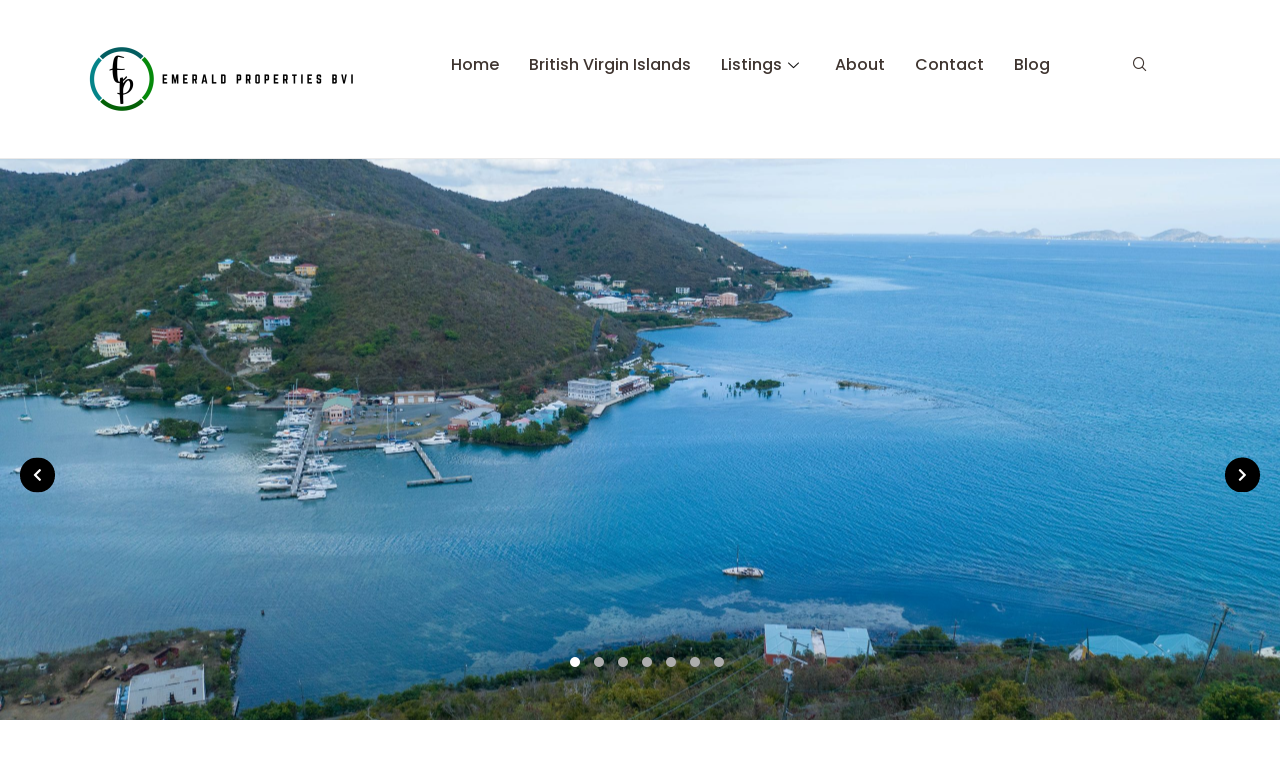

--- FILE ---
content_type: text/html; charset=UTF-8
request_url: https://emeraldpropertiesbvi.com/listings/thread-fall-apartments/
body_size: 27878
content:

<!DOCTYPE html>
<html lang="en-US">

<head>
	<meta charset="UTF-8">
<script type="text/javascript">
/* <![CDATA[ */
 var gform;gform||(document.addEventListener("gform_main_scripts_loaded",function(){gform.scriptsLoaded=!0}),window.addEventListener("DOMContentLoaded",function(){gform.domLoaded=!0}),gform={domLoaded:!1,scriptsLoaded:!1,initializeOnLoaded:function(o){gform.domLoaded&&gform.scriptsLoaded?o():!gform.domLoaded&&gform.scriptsLoaded?window.addEventListener("DOMContentLoaded",o):document.addEventListener("gform_main_scripts_loaded",o)},hooks:{action:{},filter:{}},addAction:function(o,n,r,t){gform.addHook("action",o,n,r,t)},addFilter:function(o,n,r,t){gform.addHook("filter",o,n,r,t)},doAction:function(o){gform.doHook("action",o,arguments)},applyFilters:function(o){return gform.doHook("filter",o,arguments)},removeAction:function(o,n){gform.removeHook("action",o,n)},removeFilter:function(o,n,r){gform.removeHook("filter",o,n,r)},addHook:function(o,n,r,t,i){null==gform.hooks[o][n]&&(gform.hooks[o][n]=[]);var e=gform.hooks[o][n];null==i&&(i=n+"_"+e.length),gform.hooks[o][n].push({tag:i,callable:r,priority:t=null==t?10:t})},doHook:function(n,o,r){var t;if(r=Array.prototype.slice.call(r,1),null!=gform.hooks[n][o]&&((o=gform.hooks[n][o]).sort(function(o,n){return o.priority-n.priority}),o.forEach(function(o){"function"!=typeof(t=o.callable)&&(t=window[t]),"action"==n?t.apply(null,r):r[0]=t.apply(null,r)})),"filter"==n)return r[0]},removeHook:function(o,n,t,i){var r;null!=gform.hooks[o][n]&&(r=(r=gform.hooks[o][n]).filter(function(o,n,r){return!!(null!=i&&i!=o.tag||null!=t&&t!=o.priority)}),gform.hooks[o][n]=r)}}); 
/* ]]> */
</script>

	<meta name="viewport" content="width=device-width, initial-scale=1.0" />
		<link href="https://fonts.googleapis.com/css?family=Poppins%3A%2C400%2C700%2C900" rel="stylesheet"><meta name='robots' content='index, follow, max-image-preview:large, max-snippet:-1, max-video-preview:-1' />
	<style>img:is([sizes="auto" i], [sizes^="auto," i]) { contain-intrinsic-size: 3000px 1500px }</style>
	
	<!-- This site is optimized with the Yoast SEO plugin v26.2 - https://yoast.com/wordpress/plugins/seo/ -->
	<title>Thread fall Apartments - Emerald Properties BVI</title>
	<meta name="description" content="Elevator Hill Investment Property is a multi-unit property with sea views and access to town and Nanny Cay. Contact us to view and buy." />
	<link rel="canonical" href="https://emeraldpropertiesbvi.com/listings/thread-fall-apartments/" />
	<meta property="og:locale" content="en_US" />
	<meta property="og:type" content="article" />
	<meta property="og:title" content="Thread fall Apartments - Emerald Properties BVI" />
	<meta property="og:description" content="Elevator Hill Investment Property is a multi-unit property with sea views and access to town and Nanny Cay. Contact us to view and buy." />
	<meta property="og:url" content="https://emeraldpropertiesbvi.com/listings/thread-fall-apartments/" />
	<meta property="og:site_name" content="Emerald Properties BVI" />
	<meta property="article:publisher" content="https://www.facebook.com/emeraldpropertiesbvi/" />
	<meta property="article:modified_time" content="2023-10-22T16:44:06+00:00" />
	<meta property="og:image" content="https://emeraldpropertiesbvi.com/wp-content/uploads/2023/03/DJI_0964-scaled.jpg" />
	<meta property="og:image:width" content="2560" />
	<meta property="og:image:height" content="1917" />
	<meta property="og:image:type" content="image/jpeg" />
	<meta name="twitter:card" content="summary_large_image" />
	<meta name="twitter:label1" content="Est. reading time" />
	<meta name="twitter:data1" content="1 minute" />
	<script type="application/ld+json" class="yoast-schema-graph">{"@context":"https://schema.org","@graph":[{"@type":"WebPage","@id":"https://emeraldpropertiesbvi.com/listings/thread-fall-apartments/","url":"https://emeraldpropertiesbvi.com/listings/thread-fall-apartments/","name":"Thread fall Apartments - Emerald Properties BVI","isPartOf":{"@id":"https://emeraldpropertiesbvi.com/#website"},"primaryImageOfPage":{"@id":"https://emeraldpropertiesbvi.com/listings/thread-fall-apartments/#primaryimage"},"image":{"@id":"https://emeraldpropertiesbvi.com/listings/thread-fall-apartments/#primaryimage"},"thumbnailUrl":"https://emeraldpropertiesbvi.com/wp-content/uploads/2023/03/DJI_0964-scaled.jpg","datePublished":"2023-05-27T03:06:57+00:00","dateModified":"2023-10-22T16:44:06+00:00","description":"Elevator Hill Investment Property is a multi-unit property with sea views and access to town and Nanny Cay. Contact us to view and buy.","breadcrumb":{"@id":"https://emeraldpropertiesbvi.com/listings/thread-fall-apartments/#breadcrumb"},"inLanguage":"en-US","potentialAction":[{"@type":"ReadAction","target":["https://emeraldpropertiesbvi.com/listings/thread-fall-apartments/"]}]},{"@type":"ImageObject","inLanguage":"en-US","@id":"https://emeraldpropertiesbvi.com/listings/thread-fall-apartments/#primaryimage","url":"https://emeraldpropertiesbvi.com/wp-content/uploads/2023/03/DJI_0964-scaled.jpg","contentUrl":"https://emeraldpropertiesbvi.com/wp-content/uploads/2023/03/DJI_0964-scaled.jpg","width":2560,"height":1917},{"@type":"BreadcrumbList","@id":"https://emeraldpropertiesbvi.com/listings/thread-fall-apartments/#breadcrumb","itemListElement":[{"@type":"ListItem","position":1,"name":"Home","item":"https://emeraldpropertiesbvi.com/"},{"@type":"ListItem","position":2,"name":"Listings","item":"https://emeraldpropertiesbvi.com/listings/"},{"@type":"ListItem","position":3,"name":"Thread fall Apartments"}]},{"@type":"WebSite","@id":"https://emeraldpropertiesbvi.com/#website","url":"https://emeraldpropertiesbvi.com/","name":"Emerald Properties BVI","description":"Emerald Properties","publisher":{"@id":"https://emeraldpropertiesbvi.com/#organization"},"potentialAction":[{"@type":"SearchAction","target":{"@type":"EntryPoint","urlTemplate":"https://emeraldpropertiesbvi.com/?s={search_term_string}"},"query-input":{"@type":"PropertyValueSpecification","valueRequired":true,"valueName":"search_term_string"}}],"inLanguage":"en-US"},{"@type":"Organization","@id":"https://emeraldpropertiesbvi.com/#organization","name":"Emerald Properties BVI","url":"https://emeraldpropertiesbvi.com/","logo":{"@type":"ImageObject","inLanguage":"en-US","@id":"https://emeraldpropertiesbvi.com/#/schema/logo/image/","url":"https://emeraldpropertiesbvi.com/wp-content/uploads/2021/08/cropped-Emerald-Properties-BVI-Logo_TRANSPARENT-BKGRD.png","contentUrl":"https://emeraldpropertiesbvi.com/wp-content/uploads/2021/08/cropped-Emerald-Properties-BVI-Logo_TRANSPARENT-BKGRD.png","width":512,"height":512,"caption":"Emerald Properties BVI"},"image":{"@id":"https://emeraldpropertiesbvi.com/#/schema/logo/image/"},"sameAs":["https://www.facebook.com/emeraldpropertiesbvi/","https://www.instagram.com/emeraldpropertiesbvi"]}]}</script>
	<!-- / Yoast SEO plugin. -->


<link rel='dns-prefetch' href='//cdnjs.cloudflare.com' />
<link rel='dns-prefetch' href='//fonts.googleapis.com' />
<link rel="alternate" type="application/rss+xml" title="Emerald Properties BVI &raquo; Feed" href="https://emeraldpropertiesbvi.com/feed/" />
<link rel="alternate" type="application/rss+xml" title="Emerald Properties BVI &raquo; Comments Feed" href="https://emeraldpropertiesbvi.com/comments/feed/" />
		<style>
			.lazyload,
			.lazyloading {
				max-width: 100%;
			}
		</style>
				<!-- This site uses the Google Analytics by MonsterInsights plugin v9.9.0 - Using Analytics tracking - https://www.monsterinsights.com/ -->
							<script src="//www.googletagmanager.com/gtag/js?id=G-TP0QNZ39Y0"  data-cfasync="false" data-wpfc-render="false" type="text/javascript" async></script>
			<script data-cfasync="false" data-wpfc-render="false" type="text/javascript">
				var mi_version = '9.9.0';
				var mi_track_user = true;
				var mi_no_track_reason = '';
								var MonsterInsightsDefaultLocations = {"page_location":"https:\/\/emeraldpropertiesbvi.com\/listings\/thread-fall-apartments\/"};
								if ( typeof MonsterInsightsPrivacyGuardFilter === 'function' ) {
					var MonsterInsightsLocations = (typeof MonsterInsightsExcludeQuery === 'object') ? MonsterInsightsPrivacyGuardFilter( MonsterInsightsExcludeQuery ) : MonsterInsightsPrivacyGuardFilter( MonsterInsightsDefaultLocations );
				} else {
					var MonsterInsightsLocations = (typeof MonsterInsightsExcludeQuery === 'object') ? MonsterInsightsExcludeQuery : MonsterInsightsDefaultLocations;
				}

								var disableStrs = [
										'ga-disable-G-TP0QNZ39Y0',
									];

				/* Function to detect opted out users */
				function __gtagTrackerIsOptedOut() {
					for (var index = 0; index < disableStrs.length; index++) {
						if (document.cookie.indexOf(disableStrs[index] + '=true') > -1) {
							return true;
						}
					}

					return false;
				}

				/* Disable tracking if the opt-out cookie exists. */
				if (__gtagTrackerIsOptedOut()) {
					for (var index = 0; index < disableStrs.length; index++) {
						window[disableStrs[index]] = true;
					}
				}

				/* Opt-out function */
				function __gtagTrackerOptout() {
					for (var index = 0; index < disableStrs.length; index++) {
						document.cookie = disableStrs[index] + '=true; expires=Thu, 31 Dec 2099 23:59:59 UTC; path=/';
						window[disableStrs[index]] = true;
					}
				}

				if ('undefined' === typeof gaOptout) {
					function gaOptout() {
						__gtagTrackerOptout();
					}
				}
								window.dataLayer = window.dataLayer || [];

				window.MonsterInsightsDualTracker = {
					helpers: {},
					trackers: {},
				};
				if (mi_track_user) {
					function __gtagDataLayer() {
						dataLayer.push(arguments);
					}

					function __gtagTracker(type, name, parameters) {
						if (!parameters) {
							parameters = {};
						}

						if (parameters.send_to) {
							__gtagDataLayer.apply(null, arguments);
							return;
						}

						if (type === 'event') {
														parameters.send_to = monsterinsights_frontend.v4_id;
							var hookName = name;
							if (typeof parameters['event_category'] !== 'undefined') {
								hookName = parameters['event_category'] + ':' + name;
							}

							if (typeof MonsterInsightsDualTracker.trackers[hookName] !== 'undefined') {
								MonsterInsightsDualTracker.trackers[hookName](parameters);
							} else {
								__gtagDataLayer('event', name, parameters);
							}
							
						} else {
							__gtagDataLayer.apply(null, arguments);
						}
					}

					__gtagTracker('js', new Date());
					__gtagTracker('set', {
						'developer_id.dZGIzZG': true,
											});
					if ( MonsterInsightsLocations.page_location ) {
						__gtagTracker('set', MonsterInsightsLocations);
					}
										__gtagTracker('config', 'G-TP0QNZ39Y0', {"forceSSL":"true","link_attribution":"true"} );
										window.gtag = __gtagTracker;										(function () {
						/* https://developers.google.com/analytics/devguides/collection/analyticsjs/ */
						/* ga and __gaTracker compatibility shim. */
						var noopfn = function () {
							return null;
						};
						var newtracker = function () {
							return new Tracker();
						};
						var Tracker = function () {
							return null;
						};
						var p = Tracker.prototype;
						p.get = noopfn;
						p.set = noopfn;
						p.send = function () {
							var args = Array.prototype.slice.call(arguments);
							args.unshift('send');
							__gaTracker.apply(null, args);
						};
						var __gaTracker = function () {
							var len = arguments.length;
							if (len === 0) {
								return;
							}
							var f = arguments[len - 1];
							if (typeof f !== 'object' || f === null || typeof f.hitCallback !== 'function') {
								if ('send' === arguments[0]) {
									var hitConverted, hitObject = false, action;
									if ('event' === arguments[1]) {
										if ('undefined' !== typeof arguments[3]) {
											hitObject = {
												'eventAction': arguments[3],
												'eventCategory': arguments[2],
												'eventLabel': arguments[4],
												'value': arguments[5] ? arguments[5] : 1,
											}
										}
									}
									if ('pageview' === arguments[1]) {
										if ('undefined' !== typeof arguments[2]) {
											hitObject = {
												'eventAction': 'page_view',
												'page_path': arguments[2],
											}
										}
									}
									if (typeof arguments[2] === 'object') {
										hitObject = arguments[2];
									}
									if (typeof arguments[5] === 'object') {
										Object.assign(hitObject, arguments[5]);
									}
									if ('undefined' !== typeof arguments[1].hitType) {
										hitObject = arguments[1];
										if ('pageview' === hitObject.hitType) {
											hitObject.eventAction = 'page_view';
										}
									}
									if (hitObject) {
										action = 'timing' === arguments[1].hitType ? 'timing_complete' : hitObject.eventAction;
										hitConverted = mapArgs(hitObject);
										__gtagTracker('event', action, hitConverted);
									}
								}
								return;
							}

							function mapArgs(args) {
								var arg, hit = {};
								var gaMap = {
									'eventCategory': 'event_category',
									'eventAction': 'event_action',
									'eventLabel': 'event_label',
									'eventValue': 'event_value',
									'nonInteraction': 'non_interaction',
									'timingCategory': 'event_category',
									'timingVar': 'name',
									'timingValue': 'value',
									'timingLabel': 'event_label',
									'page': 'page_path',
									'location': 'page_location',
									'title': 'page_title',
									'referrer' : 'page_referrer',
								};
								for (arg in args) {
																		if (!(!args.hasOwnProperty(arg) || !gaMap.hasOwnProperty(arg))) {
										hit[gaMap[arg]] = args[arg];
									} else {
										hit[arg] = args[arg];
									}
								}
								return hit;
							}

							try {
								f.hitCallback();
							} catch (ex) {
							}
						};
						__gaTracker.create = newtracker;
						__gaTracker.getByName = newtracker;
						__gaTracker.getAll = function () {
							return [];
						};
						__gaTracker.remove = noopfn;
						__gaTracker.loaded = true;
						window['__gaTracker'] = __gaTracker;
					})();
									} else {
										console.log("");
					(function () {
						function __gtagTracker() {
							return null;
						}

						window['__gtagTracker'] = __gtagTracker;
						window['gtag'] = __gtagTracker;
					})();
									}
			</script>
			
							<!-- / Google Analytics by MonsterInsights -->
		<script type="text/javascript">
/* <![CDATA[ */
window._wpemojiSettings = {"baseUrl":"https:\/\/s.w.org\/images\/core\/emoji\/16.0.1\/72x72\/","ext":".png","svgUrl":"https:\/\/s.w.org\/images\/core\/emoji\/16.0.1\/svg\/","svgExt":".svg","source":{"concatemoji":"https:\/\/emeraldpropertiesbvi.com\/wp-includes\/js\/wp-emoji-release.min.js?ver=6.8.3"}};
/*! This file is auto-generated */
!function(s,n){var o,i,e;function c(e){try{var t={supportTests:e,timestamp:(new Date).valueOf()};sessionStorage.setItem(o,JSON.stringify(t))}catch(e){}}function p(e,t,n){e.clearRect(0,0,e.canvas.width,e.canvas.height),e.fillText(t,0,0);var t=new Uint32Array(e.getImageData(0,0,e.canvas.width,e.canvas.height).data),a=(e.clearRect(0,0,e.canvas.width,e.canvas.height),e.fillText(n,0,0),new Uint32Array(e.getImageData(0,0,e.canvas.width,e.canvas.height).data));return t.every(function(e,t){return e===a[t]})}function u(e,t){e.clearRect(0,0,e.canvas.width,e.canvas.height),e.fillText(t,0,0);for(var n=e.getImageData(16,16,1,1),a=0;a<n.data.length;a++)if(0!==n.data[a])return!1;return!0}function f(e,t,n,a){switch(t){case"flag":return n(e,"\ud83c\udff3\ufe0f\u200d\u26a7\ufe0f","\ud83c\udff3\ufe0f\u200b\u26a7\ufe0f")?!1:!n(e,"\ud83c\udde8\ud83c\uddf6","\ud83c\udde8\u200b\ud83c\uddf6")&&!n(e,"\ud83c\udff4\udb40\udc67\udb40\udc62\udb40\udc65\udb40\udc6e\udb40\udc67\udb40\udc7f","\ud83c\udff4\u200b\udb40\udc67\u200b\udb40\udc62\u200b\udb40\udc65\u200b\udb40\udc6e\u200b\udb40\udc67\u200b\udb40\udc7f");case"emoji":return!a(e,"\ud83e\udedf")}return!1}function g(e,t,n,a){var r="undefined"!=typeof WorkerGlobalScope&&self instanceof WorkerGlobalScope?new OffscreenCanvas(300,150):s.createElement("canvas"),o=r.getContext("2d",{willReadFrequently:!0}),i=(o.textBaseline="top",o.font="600 32px Arial",{});return e.forEach(function(e){i[e]=t(o,e,n,a)}),i}function t(e){var t=s.createElement("script");t.src=e,t.defer=!0,s.head.appendChild(t)}"undefined"!=typeof Promise&&(o="wpEmojiSettingsSupports",i=["flag","emoji"],n.supports={everything:!0,everythingExceptFlag:!0},e=new Promise(function(e){s.addEventListener("DOMContentLoaded",e,{once:!0})}),new Promise(function(t){var n=function(){try{var e=JSON.parse(sessionStorage.getItem(o));if("object"==typeof e&&"number"==typeof e.timestamp&&(new Date).valueOf()<e.timestamp+604800&&"object"==typeof e.supportTests)return e.supportTests}catch(e){}return null}();if(!n){if("undefined"!=typeof Worker&&"undefined"!=typeof OffscreenCanvas&&"undefined"!=typeof URL&&URL.createObjectURL&&"undefined"!=typeof Blob)try{var e="postMessage("+g.toString()+"("+[JSON.stringify(i),f.toString(),p.toString(),u.toString()].join(",")+"));",a=new Blob([e],{type:"text/javascript"}),r=new Worker(URL.createObjectURL(a),{name:"wpTestEmojiSupports"});return void(r.onmessage=function(e){c(n=e.data),r.terminate(),t(n)})}catch(e){}c(n=g(i,f,p,u))}t(n)}).then(function(e){for(var t in e)n.supports[t]=e[t],n.supports.everything=n.supports.everything&&n.supports[t],"flag"!==t&&(n.supports.everythingExceptFlag=n.supports.everythingExceptFlag&&n.supports[t]);n.supports.everythingExceptFlag=n.supports.everythingExceptFlag&&!n.supports.flag,n.DOMReady=!1,n.readyCallback=function(){n.DOMReady=!0}}).then(function(){return e}).then(function(){var e;n.supports.everything||(n.readyCallback(),(e=n.source||{}).concatemoji?t(e.concatemoji):e.wpemoji&&e.twemoji&&(t(e.twemoji),t(e.wpemoji)))}))}((window,document),window._wpemojiSettings);
/* ]]> */
</script>
<link rel='stylesheet' id='elementor-frontend-css' href='https://emeraldpropertiesbvi.com/wp-content/plugins/elementor/assets/css/frontend.min.css?ver=3.32.5' type='text/css' media='all' />
<link rel='stylesheet' id='elementor-post-14-css' href='https://emeraldpropertiesbvi.com/wp-content/uploads/elementor/css/post-14.css?ver=1762449770' type='text/css' media='all' />
<link rel='stylesheet' id='elementor-post-19-css' href='https://emeraldpropertiesbvi.com/wp-content/uploads/elementor/css/post-19.css?ver=1762449770' type='text/css' media='all' />
<style id='wp-emoji-styles-inline-css' type='text/css'>

	img.wp-smiley, img.emoji {
		display: inline !important;
		border: none !important;
		box-shadow: none !important;
		height: 1em !important;
		width: 1em !important;
		margin: 0 0.07em !important;
		vertical-align: -0.1em !important;
		background: none !important;
		padding: 0 !important;
	}
</style>
<link rel='stylesheet' id='wp-block-library-css' href='https://emeraldpropertiesbvi.com/wp-includes/css/dist/block-library/style.min.css?ver=6.8.3' type='text/css' media='all' />
<style id='wp-block-library-theme-inline-css' type='text/css'>
.wp-block-audio :where(figcaption){color:#555;font-size:13px;text-align:center}.is-dark-theme .wp-block-audio :where(figcaption){color:#ffffffa6}.wp-block-audio{margin:0 0 1em}.wp-block-code{border:1px solid #ccc;border-radius:4px;font-family:Menlo,Consolas,monaco,monospace;padding:.8em 1em}.wp-block-embed :where(figcaption){color:#555;font-size:13px;text-align:center}.is-dark-theme .wp-block-embed :where(figcaption){color:#ffffffa6}.wp-block-embed{margin:0 0 1em}.blocks-gallery-caption{color:#555;font-size:13px;text-align:center}.is-dark-theme .blocks-gallery-caption{color:#ffffffa6}:root :where(.wp-block-image figcaption){color:#555;font-size:13px;text-align:center}.is-dark-theme :root :where(.wp-block-image figcaption){color:#ffffffa6}.wp-block-image{margin:0 0 1em}.wp-block-pullquote{border-bottom:4px solid;border-top:4px solid;color:currentColor;margin-bottom:1.75em}.wp-block-pullquote cite,.wp-block-pullquote footer,.wp-block-pullquote__citation{color:currentColor;font-size:.8125em;font-style:normal;text-transform:uppercase}.wp-block-quote{border-left:.25em solid;margin:0 0 1.75em;padding-left:1em}.wp-block-quote cite,.wp-block-quote footer{color:currentColor;font-size:.8125em;font-style:normal;position:relative}.wp-block-quote:where(.has-text-align-right){border-left:none;border-right:.25em solid;padding-left:0;padding-right:1em}.wp-block-quote:where(.has-text-align-center){border:none;padding-left:0}.wp-block-quote.is-large,.wp-block-quote.is-style-large,.wp-block-quote:where(.is-style-plain){border:none}.wp-block-search .wp-block-search__label{font-weight:700}.wp-block-search__button{border:1px solid #ccc;padding:.375em .625em}:where(.wp-block-group.has-background){padding:1.25em 2.375em}.wp-block-separator.has-css-opacity{opacity:.4}.wp-block-separator{border:none;border-bottom:2px solid;margin-left:auto;margin-right:auto}.wp-block-separator.has-alpha-channel-opacity{opacity:1}.wp-block-separator:not(.is-style-wide):not(.is-style-dots){width:100px}.wp-block-separator.has-background:not(.is-style-dots){border-bottom:none;height:1px}.wp-block-separator.has-background:not(.is-style-wide):not(.is-style-dots){height:2px}.wp-block-table{margin:0 0 1em}.wp-block-table td,.wp-block-table th{word-break:normal}.wp-block-table :where(figcaption){color:#555;font-size:13px;text-align:center}.is-dark-theme .wp-block-table :where(figcaption){color:#ffffffa6}.wp-block-video :where(figcaption){color:#555;font-size:13px;text-align:center}.is-dark-theme .wp-block-video :where(figcaption){color:#ffffffa6}.wp-block-video{margin:0 0 1em}:root :where(.wp-block-template-part.has-background){margin-bottom:0;margin-top:0;padding:1.25em 2.375em}
</style>
<style id='classic-theme-styles-inline-css' type='text/css'>
/*! This file is auto-generated */
.wp-block-button__link{color:#fff;background-color:#32373c;border-radius:9999px;box-shadow:none;text-decoration:none;padding:calc(.667em + 2px) calc(1.333em + 2px);font-size:1.125em}.wp-block-file__button{background:#32373c;color:#fff;text-decoration:none}
</style>
<link rel='stylesheet' id='wp-components-css' href='https://emeraldpropertiesbvi.com/wp-includes/css/dist/components/style.min.css?ver=6.8.3' type='text/css' media='all' />
<link rel='stylesheet' id='wp-preferences-css' href='https://emeraldpropertiesbvi.com/wp-includes/css/dist/preferences/style.min.css?ver=6.8.3' type='text/css' media='all' />
<link rel='stylesheet' id='wp-block-editor-css' href='https://emeraldpropertiesbvi.com/wp-includes/css/dist/block-editor/style.min.css?ver=6.8.3' type='text/css' media='all' />
<link rel='stylesheet' id='popup-maker-block-library-style-css' href='https://emeraldpropertiesbvi.com/wp-content/plugins/popup-maker/dist/packages/block-library-style.css?ver=dbea705cfafe089d65f1' type='text/css' media='all' />
<style id='global-styles-inline-css' type='text/css'>
:root{--wp--preset--aspect-ratio--square: 1;--wp--preset--aspect-ratio--4-3: 4/3;--wp--preset--aspect-ratio--3-4: 3/4;--wp--preset--aspect-ratio--3-2: 3/2;--wp--preset--aspect-ratio--2-3: 2/3;--wp--preset--aspect-ratio--16-9: 16/9;--wp--preset--aspect-ratio--9-16: 9/16;--wp--preset--color--black: #000000;--wp--preset--color--cyan-bluish-gray: #abb8c3;--wp--preset--color--white: #ffffff;--wp--preset--color--pale-pink: #f78da7;--wp--preset--color--vivid-red: #cf2e2e;--wp--preset--color--luminous-vivid-orange: #ff6900;--wp--preset--color--luminous-vivid-amber: #fcb900;--wp--preset--color--light-green-cyan: #7bdcb5;--wp--preset--color--vivid-green-cyan: #00d084;--wp--preset--color--pale-cyan-blue: #8ed1fc;--wp--preset--color--vivid-cyan-blue: #0693e3;--wp--preset--color--vivid-purple: #9b51e0;--wp--preset--gradient--vivid-cyan-blue-to-vivid-purple: linear-gradient(135deg,rgba(6,147,227,1) 0%,rgb(155,81,224) 100%);--wp--preset--gradient--light-green-cyan-to-vivid-green-cyan: linear-gradient(135deg,rgb(122,220,180) 0%,rgb(0,208,130) 100%);--wp--preset--gradient--luminous-vivid-amber-to-luminous-vivid-orange: linear-gradient(135deg,rgba(252,185,0,1) 0%,rgba(255,105,0,1) 100%);--wp--preset--gradient--luminous-vivid-orange-to-vivid-red: linear-gradient(135deg,rgba(255,105,0,1) 0%,rgb(207,46,46) 100%);--wp--preset--gradient--very-light-gray-to-cyan-bluish-gray: linear-gradient(135deg,rgb(238,238,238) 0%,rgb(169,184,195) 100%);--wp--preset--gradient--cool-to-warm-spectrum: linear-gradient(135deg,rgb(74,234,220) 0%,rgb(151,120,209) 20%,rgb(207,42,186) 40%,rgb(238,44,130) 60%,rgb(251,105,98) 80%,rgb(254,248,76) 100%);--wp--preset--gradient--blush-light-purple: linear-gradient(135deg,rgb(255,206,236) 0%,rgb(152,150,240) 100%);--wp--preset--gradient--blush-bordeaux: linear-gradient(135deg,rgb(254,205,165) 0%,rgb(254,45,45) 50%,rgb(107,0,62) 100%);--wp--preset--gradient--luminous-dusk: linear-gradient(135deg,rgb(255,203,112) 0%,rgb(199,81,192) 50%,rgb(65,88,208) 100%);--wp--preset--gradient--pale-ocean: linear-gradient(135deg,rgb(255,245,203) 0%,rgb(182,227,212) 50%,rgb(51,167,181) 100%);--wp--preset--gradient--electric-grass: linear-gradient(135deg,rgb(202,248,128) 0%,rgb(113,206,126) 100%);--wp--preset--gradient--midnight: linear-gradient(135deg,rgb(2,3,129) 0%,rgb(40,116,252) 100%);--wp--preset--font-size--small: 13px;--wp--preset--font-size--medium: 20px;--wp--preset--font-size--large: 36px;--wp--preset--font-size--x-large: 42px;--wp--preset--spacing--20: 0.44rem;--wp--preset--spacing--30: 0.67rem;--wp--preset--spacing--40: 1rem;--wp--preset--spacing--50: 1.5rem;--wp--preset--spacing--60: 2.25rem;--wp--preset--spacing--70: 3.38rem;--wp--preset--spacing--80: 5.06rem;--wp--preset--shadow--natural: 6px 6px 9px rgba(0, 0, 0, 0.2);--wp--preset--shadow--deep: 12px 12px 50px rgba(0, 0, 0, 0.4);--wp--preset--shadow--sharp: 6px 6px 0px rgba(0, 0, 0, 0.2);--wp--preset--shadow--outlined: 6px 6px 0px -3px rgba(255, 255, 255, 1), 6px 6px rgba(0, 0, 0, 1);--wp--preset--shadow--crisp: 6px 6px 0px rgba(0, 0, 0, 1);}:where(.is-layout-flex){gap: 0.5em;}:where(.is-layout-grid){gap: 0.5em;}body .is-layout-flex{display: flex;}.is-layout-flex{flex-wrap: wrap;align-items: center;}.is-layout-flex > :is(*, div){margin: 0;}body .is-layout-grid{display: grid;}.is-layout-grid > :is(*, div){margin: 0;}:where(.wp-block-columns.is-layout-flex){gap: 2em;}:where(.wp-block-columns.is-layout-grid){gap: 2em;}:where(.wp-block-post-template.is-layout-flex){gap: 1.25em;}:where(.wp-block-post-template.is-layout-grid){gap: 1.25em;}.has-black-color{color: var(--wp--preset--color--black) !important;}.has-cyan-bluish-gray-color{color: var(--wp--preset--color--cyan-bluish-gray) !important;}.has-white-color{color: var(--wp--preset--color--white) !important;}.has-pale-pink-color{color: var(--wp--preset--color--pale-pink) !important;}.has-vivid-red-color{color: var(--wp--preset--color--vivid-red) !important;}.has-luminous-vivid-orange-color{color: var(--wp--preset--color--luminous-vivid-orange) !important;}.has-luminous-vivid-amber-color{color: var(--wp--preset--color--luminous-vivid-amber) !important;}.has-light-green-cyan-color{color: var(--wp--preset--color--light-green-cyan) !important;}.has-vivid-green-cyan-color{color: var(--wp--preset--color--vivid-green-cyan) !important;}.has-pale-cyan-blue-color{color: var(--wp--preset--color--pale-cyan-blue) !important;}.has-vivid-cyan-blue-color{color: var(--wp--preset--color--vivid-cyan-blue) !important;}.has-vivid-purple-color{color: var(--wp--preset--color--vivid-purple) !important;}.has-black-background-color{background-color: var(--wp--preset--color--black) !important;}.has-cyan-bluish-gray-background-color{background-color: var(--wp--preset--color--cyan-bluish-gray) !important;}.has-white-background-color{background-color: var(--wp--preset--color--white) !important;}.has-pale-pink-background-color{background-color: var(--wp--preset--color--pale-pink) !important;}.has-vivid-red-background-color{background-color: var(--wp--preset--color--vivid-red) !important;}.has-luminous-vivid-orange-background-color{background-color: var(--wp--preset--color--luminous-vivid-orange) !important;}.has-luminous-vivid-amber-background-color{background-color: var(--wp--preset--color--luminous-vivid-amber) !important;}.has-light-green-cyan-background-color{background-color: var(--wp--preset--color--light-green-cyan) !important;}.has-vivid-green-cyan-background-color{background-color: var(--wp--preset--color--vivid-green-cyan) !important;}.has-pale-cyan-blue-background-color{background-color: var(--wp--preset--color--pale-cyan-blue) !important;}.has-vivid-cyan-blue-background-color{background-color: var(--wp--preset--color--vivid-cyan-blue) !important;}.has-vivid-purple-background-color{background-color: var(--wp--preset--color--vivid-purple) !important;}.has-black-border-color{border-color: var(--wp--preset--color--black) !important;}.has-cyan-bluish-gray-border-color{border-color: var(--wp--preset--color--cyan-bluish-gray) !important;}.has-white-border-color{border-color: var(--wp--preset--color--white) !important;}.has-pale-pink-border-color{border-color: var(--wp--preset--color--pale-pink) !important;}.has-vivid-red-border-color{border-color: var(--wp--preset--color--vivid-red) !important;}.has-luminous-vivid-orange-border-color{border-color: var(--wp--preset--color--luminous-vivid-orange) !important;}.has-luminous-vivid-amber-border-color{border-color: var(--wp--preset--color--luminous-vivid-amber) !important;}.has-light-green-cyan-border-color{border-color: var(--wp--preset--color--light-green-cyan) !important;}.has-vivid-green-cyan-border-color{border-color: var(--wp--preset--color--vivid-green-cyan) !important;}.has-pale-cyan-blue-border-color{border-color: var(--wp--preset--color--pale-cyan-blue) !important;}.has-vivid-cyan-blue-border-color{border-color: var(--wp--preset--color--vivid-cyan-blue) !important;}.has-vivid-purple-border-color{border-color: var(--wp--preset--color--vivid-purple) !important;}.has-vivid-cyan-blue-to-vivid-purple-gradient-background{background: var(--wp--preset--gradient--vivid-cyan-blue-to-vivid-purple) !important;}.has-light-green-cyan-to-vivid-green-cyan-gradient-background{background: var(--wp--preset--gradient--light-green-cyan-to-vivid-green-cyan) !important;}.has-luminous-vivid-amber-to-luminous-vivid-orange-gradient-background{background: var(--wp--preset--gradient--luminous-vivid-amber-to-luminous-vivid-orange) !important;}.has-luminous-vivid-orange-to-vivid-red-gradient-background{background: var(--wp--preset--gradient--luminous-vivid-orange-to-vivid-red) !important;}.has-very-light-gray-to-cyan-bluish-gray-gradient-background{background: var(--wp--preset--gradient--very-light-gray-to-cyan-bluish-gray) !important;}.has-cool-to-warm-spectrum-gradient-background{background: var(--wp--preset--gradient--cool-to-warm-spectrum) !important;}.has-blush-light-purple-gradient-background{background: var(--wp--preset--gradient--blush-light-purple) !important;}.has-blush-bordeaux-gradient-background{background: var(--wp--preset--gradient--blush-bordeaux) !important;}.has-luminous-dusk-gradient-background{background: var(--wp--preset--gradient--luminous-dusk) !important;}.has-pale-ocean-gradient-background{background: var(--wp--preset--gradient--pale-ocean) !important;}.has-electric-grass-gradient-background{background: var(--wp--preset--gradient--electric-grass) !important;}.has-midnight-gradient-background{background: var(--wp--preset--gradient--midnight) !important;}.has-small-font-size{font-size: var(--wp--preset--font-size--small) !important;}.has-medium-font-size{font-size: var(--wp--preset--font-size--medium) !important;}.has-large-font-size{font-size: var(--wp--preset--font-size--large) !important;}.has-x-large-font-size{font-size: var(--wp--preset--font-size--x-large) !important;}
:where(.wp-block-post-template.is-layout-flex){gap: 1.25em;}:where(.wp-block-post-template.is-layout-grid){gap: 1.25em;}
:where(.wp-block-columns.is-layout-flex){gap: 2em;}:where(.wp-block-columns.is-layout-grid){gap: 2em;}
:root :where(.wp-block-pullquote){font-size: 1.5em;line-height: 1.6;}
</style>
<link rel='stylesheet' id='titan-adminbar-styles-css' href='https://emeraldpropertiesbvi.com/wp-content/plugins/anti-spam/assets/css/admin-bar.css?ver=7.4.0' type='text/css' media='all' />
<link rel='stylesheet' id='cute-alert-css' href='https://emeraldpropertiesbvi.com/wp-content/plugins/metform/public/assets/lib/cute-alert/style.css?ver=4.0.6' type='text/css' media='all' />
<link rel='stylesheet' id='text-editor-style-css' href='https://emeraldpropertiesbvi.com/wp-content/plugins/metform/public/assets/css/text-editor.css?ver=4.0.6' type='text/css' media='all' />
<link rel='stylesheet' id='slick-style-css' href='https://cdnjs.cloudflare.com/ajax/libs/slick-carousel/1.5.9/slick.min.css' type='text/css' media='all' />
<link rel='stylesheet' id='slick-theme-style-css' href='https://cdnjs.cloudflare.com/ajax/libs/slick-carousel/1.5.9/slick-theme.min.css' type='text/css' media='all' />
<link rel='stylesheet' id='wp_listings-css' href='https://emeraldpropertiesbvi.com/wp-content/plugins/wp-listings/includes/css/wp-listings.css' type='text/css' media='all' />
<link rel='stylesheet' id='wp_listings_widgets-css' href='https://emeraldpropertiesbvi.com/wp-content/plugins/wp-listings/includes/css/wp-listings-widgets.css' type='text/css' media='all' />
<link rel='stylesheet' id='elementskit-parallax-style-css' href='https://emeraldpropertiesbvi.com/wp-content/plugins/housy-essential/modules/parallax/assets/css/style.css?ver=1.1' type='text/css' media='all' />
<link rel='stylesheet' id='wp-listings-single-css' href='https://emeraldpropertiesbvi.com/wp-content/plugins/wp-listings/includes/css/wp-listings-single.css' type='text/css' media='all' />
<link rel='stylesheet' id='font-awesome-5.8.2-css' href='https://cdnjs.cloudflare.com/ajax/libs/font-awesome/5.8.2/css/all.min.css?ver=5.8.2' type='text/css' media='all' />
<link rel='stylesheet' id='popup-maker-site-css' href='https://emeraldpropertiesbvi.com/wp-content/plugins/popup-maker/dist/assets/site.css?ver=1.21.5' type='text/css' media='all' />
<style id='popup-maker-site-inline-css' type='text/css'>
/* Popup Google Fonts */
@import url('//fonts.googleapis.com/css?family=Montserrat:100');

/* Popup Theme 1634: Default Theme */
.pum-theme-1634, .pum-theme-default-theme { background-color: rgba( 255, 255, 255, 1.00 ) } 
.pum-theme-1634 .pum-container, .pum-theme-default-theme .pum-container { padding: 18px; border-radius: 0px; border: 1px none #000000; box-shadow: 1px 1px 3px 0px rgba( 2, 2, 2, 0.23 ); background-color: rgba( 249, 249, 249, 1.00 ) } 
.pum-theme-1634 .pum-title, .pum-theme-default-theme .pum-title { color: #000000; text-align: left; text-shadow: 0px 0px 0px rgba( 2, 2, 2, 0.23 ); font-family: inherit; font-weight: 400; font-size: 32px; font-style: normal; line-height: 36px } 
.pum-theme-1634 .pum-content, .pum-theme-default-theme .pum-content { color: #8c8c8c; font-family: inherit; font-weight: 400; font-style: inherit } 
.pum-theme-1634 .pum-content + .pum-close, .pum-theme-default-theme .pum-content + .pum-close { position: absolute; height: auto; width: auto; left: auto; right: 0px; bottom: auto; top: 0px; padding: 8px; color: #ffffff; font-family: inherit; font-weight: 400; font-size: 12px; font-style: inherit; line-height: 36px; border: 1px none #ffffff; border-radius: 0px; box-shadow: 1px 1px 3px 0px rgba( 2, 2, 2, 0.23 ); text-shadow: 0px 0px 0px rgba( 0, 0, 0, 0.23 ); background-color: rgba( 0, 183, 205, 1.00 ) } 

/* Popup Theme 1635: Light Box */
.pum-theme-1635, .pum-theme-lightbox { background-color: rgba( 0, 0, 0, 0.60 ) } 
.pum-theme-1635 .pum-container, .pum-theme-lightbox .pum-container { padding: 18px; border-radius: 3px; border: 8px solid #000000; box-shadow: 0px 0px 30px 0px rgba( 2, 2, 2, 1.00 ); background-color: rgba( 255, 255, 255, 1.00 ) } 
.pum-theme-1635 .pum-title, .pum-theme-lightbox .pum-title { color: #000000; text-align: left; text-shadow: 0px 0px 0px rgba( 2, 2, 2, 0.23 ); font-family: inherit; font-weight: 100; font-size: 32px; line-height: 36px } 
.pum-theme-1635 .pum-content, .pum-theme-lightbox .pum-content { color: #000000; font-family: inherit; font-weight: 100 } 
.pum-theme-1635 .pum-content + .pum-close, .pum-theme-lightbox .pum-content + .pum-close { position: absolute; height: 26px; width: 26px; left: auto; right: -13px; bottom: auto; top: -13px; padding: 0px; color: #ffffff; font-family: Arial; font-weight: 100; font-size: 24px; line-height: 24px; border: 2px solid #ffffff; border-radius: 26px; box-shadow: 0px 0px 15px 1px rgba( 2, 2, 2, 0.75 ); text-shadow: 0px 0px 0px rgba( 0, 0, 0, 0.23 ); background-color: rgba( 0, 0, 0, 1.00 ) } 

/* Popup Theme 1636: Enterprise Blue */
.pum-theme-1636, .pum-theme-enterprise-blue { background-color: rgba( 0, 0, 0, 0.70 ) } 
.pum-theme-1636 .pum-container, .pum-theme-enterprise-blue .pum-container { padding: 28px; border-radius: 5px; border: 1px none #000000; box-shadow: 0px 10px 25px 4px rgba( 2, 2, 2, 0.50 ); background-color: rgba( 255, 255, 255, 1.00 ) } 
.pum-theme-1636 .pum-title, .pum-theme-enterprise-blue .pum-title { color: #315b7c; text-align: left; text-shadow: 0px 0px 0px rgba( 2, 2, 2, 0.23 ); font-family: inherit; font-weight: 100; font-size: 34px; line-height: 36px } 
.pum-theme-1636 .pum-content, .pum-theme-enterprise-blue .pum-content { color: #2d2d2d; font-family: inherit; font-weight: 100 } 
.pum-theme-1636 .pum-content + .pum-close, .pum-theme-enterprise-blue .pum-content + .pum-close { position: absolute; height: 28px; width: 28px; left: auto; right: 8px; bottom: auto; top: 8px; padding: 4px; color: #ffffff; font-family: Times New Roman; font-weight: 100; font-size: 20px; line-height: 20px; border: 1px none #ffffff; border-radius: 42px; box-shadow: 0px 0px 0px 0px rgba( 2, 2, 2, 0.23 ); text-shadow: 0px 0px 0px rgba( 0, 0, 0, 0.23 ); background-color: rgba( 49, 91, 124, 1.00 ) } 

/* Popup Theme 1637: Hello Box */
.pum-theme-1637, .pum-theme-hello-box { background-color: rgba( 0, 0, 0, 0.75 ) } 
.pum-theme-1637 .pum-container, .pum-theme-hello-box .pum-container { padding: 30px; border-radius: 80px; border: 14px solid #81d742; box-shadow: 0px 0px 0px 0px rgba( 2, 2, 2, 0.00 ); background-color: rgba( 255, 255, 255, 1.00 ) } 
.pum-theme-1637 .pum-title, .pum-theme-hello-box .pum-title { color: #2d2d2d; text-align: left; text-shadow: 0px 0px 0px rgba( 2, 2, 2, 0.23 ); font-family: Montserrat; font-weight: 100; font-size: 32px; line-height: 36px } 
.pum-theme-1637 .pum-content, .pum-theme-hello-box .pum-content { color: #2d2d2d; font-family: inherit; font-weight: 100 } 
.pum-theme-1637 .pum-content + .pum-close, .pum-theme-hello-box .pum-content + .pum-close { position: absolute; height: auto; width: auto; left: auto; right: -30px; bottom: auto; top: -30px; padding: 0px; color: #2d2d2d; font-family: Times New Roman; font-weight: 100; font-size: 32px; line-height: 28px; border: 1px none #ffffff; border-radius: 28px; box-shadow: 0px 0px 0px 0px rgba( 2, 2, 2, 0.23 ); text-shadow: 0px 0px 0px rgba( 0, 0, 0, 0.23 ); background-color: rgba( 255, 255, 255, 1.00 ) } 

/* Popup Theme 1638: Cutting Edge */
.pum-theme-1638, .pum-theme-cutting-edge { background-color: rgba( 0, 0, 0, 0.50 ) } 
.pum-theme-1638 .pum-container, .pum-theme-cutting-edge .pum-container { padding: 18px; border-radius: 0px; border: 1px none #000000; box-shadow: 0px 10px 25px 0px rgba( 2, 2, 2, 0.50 ); background-color: rgba( 30, 115, 190, 1.00 ) } 
.pum-theme-1638 .pum-title, .pum-theme-cutting-edge .pum-title { color: #ffffff; text-align: left; text-shadow: 0px 0px 0px rgba( 2, 2, 2, 0.23 ); font-family: Sans-Serif; font-weight: 100; font-size: 26px; line-height: 28px } 
.pum-theme-1638 .pum-content, .pum-theme-cutting-edge .pum-content { color: #ffffff; font-family: inherit; font-weight: 100 } 
.pum-theme-1638 .pum-content + .pum-close, .pum-theme-cutting-edge .pum-content + .pum-close { position: absolute; height: 24px; width: 24px; left: auto; right: 0px; bottom: auto; top: 0px; padding: 0px; color: #1e73be; font-family: Times New Roman; font-weight: 100; font-size: 32px; line-height: 24px; border: 1px none #ffffff; border-radius: 0px; box-shadow: -1px 1px 1px 0px rgba( 2, 2, 2, 0.10 ); text-shadow: -1px 1px 1px rgba( 0, 0, 0, 0.10 ); background-color: rgba( 238, 238, 34, 1.00 ) } 

/* Popup Theme 1639: Framed Border */
.pum-theme-1639, .pum-theme-framed-border { background-color: rgba( 255, 255, 255, 0.50 ) } 
.pum-theme-1639 .pum-container, .pum-theme-framed-border .pum-container { padding: 18px; border-radius: 0px; border: 20px outset #dd3333; box-shadow: 1px 1px 3px 0px rgba( 2, 2, 2, 0.97 ) inset; background-color: rgba( 255, 251, 239, 1.00 ) } 
.pum-theme-1639 .pum-title, .pum-theme-framed-border .pum-title { color: #000000; text-align: left; text-shadow: 0px 0px 0px rgba( 2, 2, 2, 0.23 ); font-family: inherit; font-weight: 100; font-size: 32px; line-height: 36px } 
.pum-theme-1639 .pum-content, .pum-theme-framed-border .pum-content { color: #2d2d2d; font-family: inherit; font-weight: 100 } 
.pum-theme-1639 .pum-content + .pum-close, .pum-theme-framed-border .pum-content + .pum-close { position: absolute; height: 20px; width: 20px; left: auto; right: -20px; bottom: auto; top: -20px; padding: 0px; color: #ffffff; font-family: Tahoma; font-weight: 700; font-size: 16px; line-height: 18px; border: 1px none #ffffff; border-radius: 0px; box-shadow: 0px 0px 0px 0px rgba( 2, 2, 2, 0.23 ); text-shadow: 0px 0px 0px rgba( 0, 0, 0, 0.23 ); background-color: rgba( 0, 0, 0, 0.55 ) } 

/* Popup Theme 1640: Floating Bar - Soft Blue */
.pum-theme-1640, .pum-theme-floating-bar { background-color: rgba( 255, 255, 255, 0.00 ) } 
.pum-theme-1640 .pum-container, .pum-theme-floating-bar .pum-container { padding: 8px; border-radius: 0px; border: 1px none #000000; box-shadow: 1px 1px 3px 0px rgba( 2, 2, 2, 0.23 ); background-color: rgba( 238, 246, 252, 1.00 ) } 
.pum-theme-1640 .pum-title, .pum-theme-floating-bar .pum-title { color: #505050; text-align: left; text-shadow: 0px 0px 0px rgba( 2, 2, 2, 0.23 ); font-family: inherit; font-weight: 400; font-size: 32px; line-height: 36px } 
.pum-theme-1640 .pum-content, .pum-theme-floating-bar .pum-content { color: #505050; font-family: inherit; font-weight: 400 } 
.pum-theme-1640 .pum-content + .pum-close, .pum-theme-floating-bar .pum-content + .pum-close { position: absolute; height: 18px; width: 18px; left: auto; right: 5px; bottom: auto; top: 50%; padding: 0px; color: #505050; font-family: Sans-Serif; font-weight: 700; font-size: 15px; line-height: 18px; border: 1px solid #505050; border-radius: 15px; box-shadow: 0px 0px 0px 0px rgba( 2, 2, 2, 0.00 ); text-shadow: 0px 0px 0px rgba( 0, 0, 0, 0.00 ); background-color: rgba( 255, 255, 255, 0.00 ); transform: translate(0, -50%) } 

/* Popup Theme 1641: Content Only - For use with page builders or block editor */
.pum-theme-1641, .pum-theme-content-only { background-color: rgba( 0, 0, 0, 0.70 ) } 
.pum-theme-1641 .pum-container, .pum-theme-content-only .pum-container { padding: 0px; border-radius: 0px; border: 1px none #000000; box-shadow: 0px 0px 0px 0px rgba( 2, 2, 2, 0.00 ) } 
.pum-theme-1641 .pum-title, .pum-theme-content-only .pum-title { color: #000000; text-align: left; text-shadow: 0px 0px 0px rgba( 2, 2, 2, 0.23 ); font-family: inherit; font-weight: 400; font-size: 32px; line-height: 36px } 
.pum-theme-1641 .pum-content, .pum-theme-content-only .pum-content { color: #8c8c8c; font-family: inherit; font-weight: 400 } 
.pum-theme-1641 .pum-content + .pum-close, .pum-theme-content-only .pum-content + .pum-close { position: absolute; height: 18px; width: 18px; left: auto; right: 7px; bottom: auto; top: 7px; padding: 0px; color: #000000; font-family: inherit; font-weight: 700; font-size: 20px; line-height: 20px; border: 1px none #ffffff; border-radius: 15px; box-shadow: 0px 0px 0px 0px rgba( 2, 2, 2, 0.00 ); text-shadow: 0px 0px 0px rgba( 0, 0, 0, 0.00 ); background-color: rgba( 255, 255, 255, 0.00 ) } 

#pum-1643 {z-index: 1999999999}
#pum-15898 {z-index: 1999999999}
#pum-9537 {z-index: 1999999999}

</style>
<link rel='stylesheet' id='housy-fonts-css' href='https://fonts.googleapis.com/css?family=Poppins%3A100%2C200%2C300%2C400%2C500%2C700%2C800%2C900%26display%3Dswap%7CPoppins%3A100%2C200%2C300%2C400%2C500%2C700%2C800%2C900%26display%3Dswap%7CPoppins%3A100%2C200%2C300%2C400%2C500%2C700%2C800%2C900&#038;ver=2.0.0' type='text/css' media='all' />
<link rel='stylesheet' id='bootstrap-css' href='https://emeraldpropertiesbvi.com/wp-content/themes/housy/assets/css/bootstrap.min.css?ver=2.0.0' type='text/css' media='all' />
<link rel='stylesheet' id='font-awesome-css' href='https://emeraldpropertiesbvi.com/wp-content/plugins/elementor/assets/lib/font-awesome/css/font-awesome.min.css?ver=4.7.0' type='text/css' media='all' />
<link rel='stylesheet' id='owl-carousel-css' href='https://emeraldpropertiesbvi.com/wp-content/themes/housy/assets/css/owl.carousel.min.css?ver=2.0.0' type='text/css' media='all' />
<link rel='stylesheet' id='OverlayScrollbars-css' href='https://emeraldpropertiesbvi.com/wp-content/themes/housy/assets/css/OverlayScrollbars.min.css?ver=2.0.0' type='text/css' media='all' />
<link rel='stylesheet' id='owl-theme-default-css' href='https://emeraldpropertiesbvi.com/wp-content/themes/housy/assets/css/owl.theme.default.min.css?ver=2.0.0' type='text/css' media='all' />
<link rel='stylesheet' id='housy-wocommerce-custom-css' href='https://emeraldpropertiesbvi.com/wp-content/themes/housy/assets/css/woocommerce.css?ver=2.0.0' type='text/css' media='all' />
<link rel='stylesheet' id='housy-blog-css' href='https://emeraldpropertiesbvi.com/wp-content/themes/housy/assets/css/blog.css?ver=2.0.0' type='text/css' media='all' />
<link rel='stylesheet' id='housy-gutenberg-custom-css' href='https://emeraldpropertiesbvi.com/wp-content/themes/housy/assets/css/gutenberg-custom.css?ver=2.0.0' type='text/css' media='all' />
<link rel='stylesheet' id='housy-master-css' href='https://emeraldpropertiesbvi.com/wp-content/themes/housy/assets/css/master.css?ver=2.0.0' type='text/css' media='all' />
<style id='housy-master-inline-css' type='text/css'>

        body{ font-family:"Poppins";font-style:normal;font-size:14px;font-weight:400; }

        h1,h2{
            font-family:"Poppins";font-style:normal;font-size:38px;font-weight:500;
        }
        h3{ 
            font-family:"Poppins";font-style:normal;font-size:24px;font-weight:500; 
        }

        h4{ 
            font-family:"Poppins";font-style:normal;font-size:18px;font-weight:500;
        }

        a, .post-meta span i, .entry-header .entry-title a:hover{
            color: #3F3530;
            transition: all ease 500ms;
        }
        .sidebar ul li a:hover, a:hover,
        .post-navigation span:hover, .post-navigation h3:hover,
        .post .entry-header .entry-title a:hover{
          color: #BEBAA9;
        }
        .header ul.navbar-nav > li > a:hover,
         .header ul.navbar-nav > li > a.active,
         .header ul.navbar-nav > li > a:focus{
            color: #3F3530 !important;
        }

         .entry-header .entry-title a,
         h1,h2,h3,h4,h5,h6,
         .post .entry-header .entry-title a{
            color: #3F3530;
            
        }
        
        ul.navbar-nav li .dropdown-menu li a:hover,
        .xs-service .xs-service-box .xs-service-box-info .xs-title a:hover,
        .recent-folio-menu ul li.active,
        .xs-footer .footer-left-widget ul li span,
        .xs-footer .footer-widget ul li a:hover,
        .copyright span a,
        .xs-latest-news .single-latest-news .single-news-content .ts-post-title a:hover,
        .xs-top-bar .top-bar .header-nav-right-info li i.fa,
        .xs-nav-classic .header-nav-right-info li i,
        .sidebar .widget .media-body .entry-title a:hover,
        .header ul.navbar-nav li .dropdown-menu li a:hover,
        .header ul.navbar-nav li .dropdown-menu li a.active,
        .btn:hover,
        .readmore-btn-area a,
        .post .entry-header .entry-title a:hover,
         .wp-block-quote:before
        .woocommerce ul.products li.product .price,.woocommerce ul.products li.product .woocommerce-loop-product__title:hover{
           color: #3F3530;
        }
        
        .wp-block-quote:before{
          color: #3F3530 !important;
        }
              
        .btn-primary,
        .recent-folio-menu ul li.active,
        .copyright .footer-social ul li a:hover,
        .testimonial-footer:after,
        .btn-border-dark:hover, 
        .ts-working-box:hover .working-icon-wrapper,
        .header ul.navbar-nav > li:hover > a:before, .header ul.navbar-nav > li.active > a:before,
        .blog-post-comment .comment-respond .comment-form .form-control:focus,
        .qutoe-form-inner.ts-qoute-form .form-control:focus{
           border-color: #3F3530;
        }
        .recent-folio-menu ul li.active:after,
        .ts-latest-news .single-latest-news{
           border-bottom-color: #3F3530;
        }
        .nav-classic .main-logo a:after{
           border-top-color: #3F3530;
        }
        .post .post-footer .readmore,
        .sidebar .widget.widget_search .input-group-btn,
        .sidebar .widget .widget-title:before,
        .blog-post-comment .comment-respond .comment-form .btn.btn-primary,
        .BackTo{
          background: #3F3530;
          border-color: #3F3530;
        }
        .btn-primary:hover, 
        .post .post-footer .readmore:hover,
        .sidebar .widget.widget_search .input-group-btn:hover,
        .blog-post-comment .comment-respond .comment-form .btn.btn-primary:hover,
        .BackTo:hover{
         background: #BEBAA9;
         border-color: #BEBAA9;
        }
        blockquote.wp-block-quote, .wp-block-quote, .wp-block-quote:not(.is-large):not(.is-style-large), .wp-block-pullquote blockquote,
         blockquote.wp-block-pullquote, .wp-block-quote.is-large, .wp-block-quote.is-style-large{
            border-left-color: #3F3530;
        }
 
         .single-intro-text .count-number, .sticky.post .meta-featured-post,
        .sidebar .widget .widget-title:before, .pagination li.active a, .pagination li:hover a,
        .pagination li.active a:hover, .pagination li:hover a:hover,
        .sidebar .widget.widget_search .input-group-btn, .tag-lists a:hover, .tagcloud a:hover,
        .BackTo, .ticket-btn.btn:hover,
        .navbar-container .navbar-light .navbar-nav > li > a:before,
        .nav-button,
        .btn-primary,
        .single-recent-work .link-more,
        .ts-team-slider .owl-nav .owl-prev:hover i, .ts-team-slider .owl-nav .owl-next:hover i,
              .ts-footer-info-box,
        .working-process-number,
        .copyright .footer-social ul li a:hover,
        .btn-border-dark:hover,
        .nav-classic .main-logo a:before,
        .btn,
        .main-logo,
        .hero-area.owl-carousel.owl-theme .owl-nav [class*=owl-]:hover,
        .post .post-footer .readmore,
        .post .post-media .video-link-btn a,
        .woocommerce-message .button.wc-forward:, .woocommerce nav.woocommerce-pagination ul li a:focus, .woocommerce nav.woocommerce-pagination ul li a:hover, .woocommerce nav.woocommerce-pagination ul li span.current, .woocommerce #respond input#submit.alt, .woocommerce a.button.alt, .woocommerce button.button.alt, .woocommerce input.button.alt, .woocommerce ul.products li.product span.onsale, .woocommerce span.onsale{
            background: #3F3530;
        }
        .owl-carousel.owl-loaded .owl-nav .owl-next.disabled, 
        .owl-carousel.owl-loaded .owl-nav .owl-prev.disabled,
        .xs-about-image-wrapper.owl-carousel.owl-theme .owl-nav [class*=owl-]:hover{
            background: #3F3530 !important;

        }

        .banner-bg::after{
            background: rgba(10,10,10,0.5);
        }
        .woocommerce #respond input#submit.alt:hover, .woocommerce a.button.alt:hover, .woocommerce button.button.alt:hover, .woocommerce input.button.alt:hover {
    background-color: #BEBAA9;
}
        .ts-footer{
            padding-top:100px;
            padding-bottom:100px;
         }
      body{
         background-color: #ffffff;
         
      }
     
      .xs-footer{
          background-color: #111633;
          background-repeat:no-repeat;
          background-size: cover;
          background:#111633
          
      }

      .xs-footer-classic .widget-title,
      .footer-widget .widget-title,
      .xs-footer-classic h3,
      .xs-footer-classic h4,
      .xs-footer-classic .contact h3{
          color: #1F1F1F;
      }
      .xs-footer-classic .widget-title,
      .footer-widget .widget-title,
      .xs-footer-classic h3,
      .xs-footer-classic h4,
      .xs-footer-classic .contact h3{
          color: #1F1F1F;
      }
      .xs-footer-classic p,
      .xs-footer-classic .list-arrow li a,
      .xs-footer-classic .menu li a,
      .xs-footer-classic .service-time li,
      .xs-footer-classic .list-arrow li::before, 
      .xs-footer-classic .menu li::before{
        color: #ffffff;
      }
      
      .xs-footer a{
        color: #ffffff;
      }
     
      .copy-right {
         background: #111633;
      }
      .copy-right .copyright-text{
         color: #ffffff;
      }
      
</style>
<link rel='stylesheet' id='ekit-widget-styles-css' href='https://emeraldpropertiesbvi.com/wp-content/plugins/elementskit-lite/widgets/init/assets/css/widget-styles.css?ver=3.7.4' type='text/css' media='all' />
<link rel='stylesheet' id='ekit-responsive-css' href='https://emeraldpropertiesbvi.com/wp-content/plugins/elementskit-lite/widgets/init/assets/css/responsive.css?ver=3.7.4' type='text/css' media='all' />
<link rel='stylesheet' id='eael-general-css' href='https://emeraldpropertiesbvi.com/wp-content/plugins/essential-addons-for-elementor-lite/assets/front-end/css/view/general.min.css?ver=6.3.3' type='text/css' media='all' />
<link rel='stylesheet' id='elementor-gf-local-poppins-css' href='https://emeraldpropertiesbvi.com/wp-content/uploads/elementor/google-fonts/css/poppins.css?ver=1742309884' type='text/css' media='all' />
<link rel='stylesheet' id='elementor-icons-ekiticons-css' href='https://emeraldpropertiesbvi.com/wp-content/plugins/elementskit-lite/modules/elementskit-icon-pack/assets/css/ekiticons.css?ver=3.7.4' type='text/css' media='all' />
<link rel='stylesheet' id='elementor-icons-shared-0-css' href='https://emeraldpropertiesbvi.com/wp-content/plugins/elementor/assets/lib/font-awesome/css/fontawesome.min.css?ver=5.15.3' type='text/css' media='all' />
<link rel='stylesheet' id='elementor-icons-fa-solid-css' href='https://emeraldpropertiesbvi.com/wp-content/plugins/elementor/assets/lib/font-awesome/css/solid.min.css?ver=5.15.3' type='text/css' media='all' />
<link rel='stylesheet' id='elementor-icons-fa-brands-css' href='https://emeraldpropertiesbvi.com/wp-content/plugins/elementor/assets/lib/font-awesome/css/brands.min.css?ver=5.15.3' type='text/css' media='all' />
<script type="text/javascript" src="https://emeraldpropertiesbvi.com/wp-content/plugins/google-analytics-for-wordpress/assets/js/frontend-gtag.min.js?ver=9.9.0" id="monsterinsights-frontend-script-js" async="async" data-wp-strategy="async"></script>
<script data-cfasync="false" data-wpfc-render="false" type="text/javascript" id='monsterinsights-frontend-script-js-extra'>/* <![CDATA[ */
var monsterinsights_frontend = {"js_events_tracking":"true","download_extensions":"doc,pdf,ppt,zip,xls,docx,pptx,xlsx","inbound_paths":"[{\"path\":\"\\\/go\\\/\",\"label\":\"affiliate\"},{\"path\":\"\\\/recommend\\\/\",\"label\":\"affiliate\"}]","home_url":"https:\/\/emeraldpropertiesbvi.com","hash_tracking":"false","v4_id":"G-TP0QNZ39Y0"};/* ]]> */
</script>
<script type="text/javascript" src="https://emeraldpropertiesbvi.com/wp-includes/js/jquery/jquery.min.js?ver=3.7.1" id="jquery-core-js"></script>
<script type="text/javascript" src="https://emeraldpropertiesbvi.com/wp-includes/js/jquery/jquery-migrate.min.js?ver=3.4.1" id="jquery-migrate-js"></script>
<script type="text/javascript" src="https://cdnjs.cloudflare.com/ajax/libs/slick-carousel/1.8.1/slick.min.js" id="slick-script-js"></script>
<script type="text/javascript" src="https://emeraldpropertiesbvi.com/wp-content/plugins/housy-essential/modules/parallax/assets/js/jarallax.js?ver=1.1" id="jarallax-js"></script>
<link rel="https://api.w.org/" href="https://emeraldpropertiesbvi.com/wp-json/" /><link rel="alternate" title="JSON" type="application/json" href="https://emeraldpropertiesbvi.com/wp-json/wp/v2/listing/7746" /><link rel="EditURI" type="application/rsd+xml" title="RSD" href="https://emeraldpropertiesbvi.com/xmlrpc.php?rsd" />
<meta name="generator" content="WordPress 6.8.3" />
<link rel='shortlink' href='https://emeraldpropertiesbvi.com/?p=7746' />
<link rel="alternate" title="oEmbed (JSON)" type="application/json+oembed" href="https://emeraldpropertiesbvi.com/wp-json/oembed/1.0/embed?url=https%3A%2F%2Femeraldpropertiesbvi.com%2Flistings%2Fthread-fall-apartments%2F" />
<link rel="alternate" title="oEmbed (XML)" type="text/xml+oembed" href="https://emeraldpropertiesbvi.com/wp-json/oembed/1.0/embed?url=https%3A%2F%2Femeraldpropertiesbvi.com%2Flistings%2Fthread-fall-apartments%2F&#038;format=xml" />
<!-- Global site tag (gtag.js) - Google Analytics -->
<script async src="https://www.googletagmanager.com/gtag/js?id=G-LEC7WM200T"></script>
<script>
  window.dataLayer = window.dataLayer || [];
  function gtag(){dataLayer.push(arguments);}
  gtag('js', new Date());

  gtag('config', 'G-LEC7WM200T');
</script>
		<script>
			document.documentElement.className = document.documentElement.className.replace('no-js', 'js');
		</script>
				<style>
			.no-js img.lazyload {
				display: none;
			}

			figure.wp-block-image img.lazyloading {
				min-width: 150px;
			}

			.lazyload,
			.lazyloading {
				--smush-placeholder-width: 100px;
				--smush-placeholder-aspect-ratio: 1/1;
				width: var(--smush-image-width, var(--smush-placeholder-width)) !important;
				aspect-ratio: var(--smush-image-aspect-ratio, var(--smush-placeholder-aspect-ratio)) !important;
			}

						.lazyload, .lazyloading {
				opacity: 0;
			}

			.lazyloaded {
				opacity: 1;
				transition: opacity 400ms;
				transition-delay: 0ms;
			}

					</style>
		<meta name="generator" content="Elementor 3.32.5; features: additional_custom_breakpoints; settings: css_print_method-external, google_font-enabled, font_display-auto">

			<script type="text/javascript">
				var elementskit_section_parallax_data = {};
				var elementskit_module_parallax_url = "https://emeraldpropertiesbvi.com/wp-content/plugins/housy-essential/modules/parallax/"
			</script>
					<style>
				.e-con.e-parent:nth-of-type(n+4):not(.e-lazyloaded):not(.e-no-lazyload),
				.e-con.e-parent:nth-of-type(n+4):not(.e-lazyloaded):not(.e-no-lazyload) * {
					background-image: none !important;
				}
				@media screen and (max-height: 1024px) {
					.e-con.e-parent:nth-of-type(n+3):not(.e-lazyloaded):not(.e-no-lazyload),
					.e-con.e-parent:nth-of-type(n+3):not(.e-lazyloaded):not(.e-no-lazyload) * {
						background-image: none !important;
					}
				}
				@media screen and (max-height: 640px) {
					.e-con.e-parent:nth-of-type(n+2):not(.e-lazyloaded):not(.e-no-lazyload),
					.e-con.e-parent:nth-of-type(n+2):not(.e-lazyloaded):not(.e-no-lazyload) * {
						background-image: none !important;
					}
				}
			</style>
			<style>
		.wplistings-single-listing tbody.left {width: 50%;margin-right:0px;margin-top:-1px;}
		.wplistings-single-listing tbody.right {width: 50%;margin-top:-1px;}
	</style><script>
	window.addEventListener("DOMContentLoaded", function(){
		// Hide extended fields if none are set
		if ( document.querySelector(".extended .left").childElementCount === 0 && document.querySelector(".extended .right").childElementCount	=== 0	) {
			document.querySelector(".extended").style.display = "none"
		}
		// Style tables
		var detailContainerList = ["core-fields", "extended", "advanced"]
		detailContainerList.forEach(function(element){
			var classString = "." + CSS.escape(element)
			var leftGroupElementCount = ( document.querySelector( classString + " tbody.left" ) ? document.querySelector( classString + " tbody.left" ).childElementCount : 0 )
			var rightGroupElementCount = ( document.querySelector( classString + " tbody.right") ? document.querySelector( classString + " tbody.right").childElementCount : 0 )
			var style = document.createElement("style")
			style.type = "text/css"
			if ( leftGroupElementCount > 0 && rightGroupElementCount > 0 ) {
				if ( rightGroupElementCount < leftGroupElementCount ) {
					style.innerHTML = "@media only screen and (min-width: 767px) {" + classString + " tbody.right tr" + "{border-bottom: solid 1px #3333;} } " + classString + " tbody.left {border-right: solid 1px #3333;}"	
				}
				if ( leftGroupElementCount < rightGroupElementCount ) {
					style.innerHTML = "@media only screen and (min-width: 767px) {" + classString + " tbody.left tr {border-bottom: solid 1px #3333;} } " + classString + " tbody.right {border-left: solid 1px #3333;}"
				}
				if ( rightGroupElementCount === leftGroupElementCount  ) {
					style.innerHTML = classString + " tbody.right {border-left: solid 1px #3333;}"
				}
				document.getElementsByTagName("head")[0].appendChild(style)
			}
		});
	});
	</script><meta name="generator" content="Powered by Slider Revolution 6.7.20 - responsive, Mobile-Friendly Slider Plugin for WordPress with comfortable drag and drop interface." />
<link rel="icon" href="https://emeraldpropertiesbvi.com/wp-content/uploads/2021/08/cropped-Emerald-Properties-BVI-Logo_TRANSPARENT-BKGRD-32x32.png" sizes="32x32" />
<link rel="icon" href="https://emeraldpropertiesbvi.com/wp-content/uploads/2021/08/cropped-Emerald-Properties-BVI-Logo_TRANSPARENT-BKGRD-192x192.png" sizes="192x192" />
<link rel="apple-touch-icon" href="https://emeraldpropertiesbvi.com/wp-content/uploads/2021/08/cropped-Emerald-Properties-BVI-Logo_TRANSPARENT-BKGRD-180x180.png" />
<meta name="msapplication-TileImage" content="https://emeraldpropertiesbvi.com/wp-content/uploads/2021/08/cropped-Emerald-Properties-BVI-Logo_TRANSPARENT-BKGRD-270x270.png" />
<script>function setREVStartSize(e){
			//window.requestAnimationFrame(function() {
				window.RSIW = window.RSIW===undefined ? window.innerWidth : window.RSIW;
				window.RSIH = window.RSIH===undefined ? window.innerHeight : window.RSIH;
				try {
					var pw = document.getElementById(e.c).parentNode.offsetWidth,
						newh;
					pw = pw===0 || isNaN(pw) || (e.l=="fullwidth" || e.layout=="fullwidth") ? window.RSIW : pw;
					e.tabw = e.tabw===undefined ? 0 : parseInt(e.tabw);
					e.thumbw = e.thumbw===undefined ? 0 : parseInt(e.thumbw);
					e.tabh = e.tabh===undefined ? 0 : parseInt(e.tabh);
					e.thumbh = e.thumbh===undefined ? 0 : parseInt(e.thumbh);
					e.tabhide = e.tabhide===undefined ? 0 : parseInt(e.tabhide);
					e.thumbhide = e.thumbhide===undefined ? 0 : parseInt(e.thumbhide);
					e.mh = e.mh===undefined || e.mh=="" || e.mh==="auto" ? 0 : parseInt(e.mh,0);
					if(e.layout==="fullscreen" || e.l==="fullscreen")
						newh = Math.max(e.mh,window.RSIH);
					else{
						e.gw = Array.isArray(e.gw) ? e.gw : [e.gw];
						for (var i in e.rl) if (e.gw[i]===undefined || e.gw[i]===0) e.gw[i] = e.gw[i-1];
						e.gh = e.el===undefined || e.el==="" || (Array.isArray(e.el) && e.el.length==0)? e.gh : e.el;
						e.gh = Array.isArray(e.gh) ? e.gh : [e.gh];
						for (var i in e.rl) if (e.gh[i]===undefined || e.gh[i]===0) e.gh[i] = e.gh[i-1];
											
						var nl = new Array(e.rl.length),
							ix = 0,
							sl;
						e.tabw = e.tabhide>=pw ? 0 : e.tabw;
						e.thumbw = e.thumbhide>=pw ? 0 : e.thumbw;
						e.tabh = e.tabhide>=pw ? 0 : e.tabh;
						e.thumbh = e.thumbhide>=pw ? 0 : e.thumbh;
						for (var i in e.rl) nl[i] = e.rl[i]<window.RSIW ? 0 : e.rl[i];
						sl = nl[0];
						for (var i in nl) if (sl>nl[i] && nl[i]>0) { sl = nl[i]; ix=i;}
						var m = pw>(e.gw[ix]+e.tabw+e.thumbw) ? 1 : (pw-(e.tabw+e.thumbw)) / (e.gw[ix]);
						newh =  (e.gh[ix] * m) + (e.tabh + e.thumbh);
					}
					var el = document.getElementById(e.c);
					if (el!==null && el) el.style.height = newh+"px";
					el = document.getElementById(e.c+"_wrapper");
					if (el!==null && el) {
						el.style.height = newh+"px";
						el.style.display = "block";
					}
				} catch(e){
					console.log("Failure at Presize of Slider:" + e)
				}
			//});
		  };</script>
		<style type="text/css" id="wp-custom-css">
			/* 1 - Listings */
/* Bottom */
.listing-navigation {
	display: none;
}

/* Remove breadcrumbs text */

.listings-title {
	color: white;
}

/* Hide property skipper images */

.hide {
	display: none;
}		</style>
		</head>

<body class="wp-singular listing-template-default single single-listing postid-7746 wp-theme-housy sidebar-active elementor-default elementor-kit-7">

	
			<a class="skip-link screen-reader-text" href="#content">
			Skip to content		</a>
	
	
	<div class="ekit-template-content-markup ekit-template-content-header ekit-template-content-theme-support">
				<div data-elementor-type="wp-post" data-elementor-id="14" class="elementor elementor-14" data-elementor-post-type="elementskit_template">
						<section class="elementor-section elementor-top-section elementor-element elementor-element-3c003cb elementor-section-boxed elementor-section-height-default elementor-section-height-default elementor-invisible" data-id="3c003cb" data-element_type="section" data-settings="{&quot;background_background&quot;:&quot;classic&quot;,&quot;ekit_sticky&quot;:&quot;top&quot;,&quot;sticky&quot;:&quot;top&quot;,&quot;animation&quot;:&quot;slideInDown&quot;,&quot;ekit_sticky_on&quot;:[&quot;desktop&quot;,&quot;tablet&quot;,&quot;mobile&quot;],&quot;ekit_sticky_offset&quot;:{&quot;unit&quot;:&quot;px&quot;,&quot;size&quot;:0,&quot;sizes&quot;:[]},&quot;ekit_sticky_effect_offset&quot;:{&quot;unit&quot;:&quot;px&quot;,&quot;size&quot;:0,&quot;sizes&quot;:[]},&quot;sticky_on&quot;:[&quot;desktop&quot;,&quot;tablet&quot;,&quot;mobile&quot;],&quot;sticky_offset&quot;:0,&quot;sticky_effects_offset&quot;:0,&quot;sticky_anchor_link_offset&quot;:0}">
						<div class="elementor-container elementor-column-gap-default">
					<div class="elementor-column elementor-col-25 elementor-top-column elementor-element elementor-element-fe08bc1" data-id="fe08bc1" data-element_type="column">
			<div class="elementor-widget-wrap elementor-element-populated">
						<div class="elementor-element elementor-element-d196315 elementor-widget elementor-widget-image" data-id="d196315" data-element_type="widget" data-widget_type="image.default">
				<div class="elementor-widget-container">
																<a href="https://emeraldpropertiesbvi.com/">
							<img width="300" height="78" data-src="https://emeraldpropertiesbvi.com/wp-content/uploads/2022/02/Emerald-Properties-BVI-Logo_2-300x78.png" class="attachment-medium size-medium wp-image-1759 lazyload" alt="" data-srcset="https://emeraldpropertiesbvi.com/wp-content/uploads/2022/02/Emerald-Properties-BVI-Logo_2-300x78.png 300w, https://emeraldpropertiesbvi.com/wp-content/uploads/2022/02/Emerald-Properties-BVI-Logo_2-1024x267.png 1024w, https://emeraldpropertiesbvi.com/wp-content/uploads/2022/02/Emerald-Properties-BVI-Logo_2-768x200.png 768w, https://emeraldpropertiesbvi.com/wp-content/uploads/2022/02/Emerald-Properties-BVI-Logo_2-1536x400.png 1536w, https://emeraldpropertiesbvi.com/wp-content/uploads/2022/02/Emerald-Properties-BVI-Logo_2-1060x276.png 1060w, https://emeraldpropertiesbvi.com/wp-content/uploads/2022/02/Emerald-Properties-BVI-Logo_2.png 2000w" data-sizes="(max-width: 300px) 100vw, 300px" src="[data-uri]" style="--smush-placeholder-width: 300px; --smush-placeholder-aspect-ratio: 300/78;" />								</a>
															</div>
				</div>
					</div>
		</div>
				<div class="elementor-column elementor-col-25 elementor-top-column elementor-element elementor-element-7b190c1" data-id="7b190c1" data-element_type="column">
			<div class="elementor-widget-wrap elementor-element-populated">
						<div class="elementor-element elementor-element-0669fe3 elementor-widget elementor-widget-ekit-nav-menu" data-id="0669fe3" data-element_type="widget" data-widget_type="ekit-nav-menu.default">
				<div class="elementor-widget-container">
							<nav class="ekit-wid-con ekit_menu_responsive_tablet" 
			data-hamburger-icon="icon icon-menu-9" 
			data-hamburger-icon-type="icon" 
			data-responsive-breakpoint="1024">
			            <button class="elementskit-menu-hamburger elementskit-menu-toggler"  type="button" aria-label="hamburger-icon">
                <i aria-hidden="true" class="ekit-menu-icon icon icon-menu-9"></i>            </button>
            <div id="ekit-megamenu-primary-menu" class="elementskit-menu-container elementskit-menu-offcanvas-elements elementskit-navbar-nav-default ekit-nav-menu-one-page-no ekit-nav-dropdown-hover"><ul id="menu-primary-menu" class="elementskit-navbar-nav elementskit-menu-po-right submenu-click-on-"><li id="menu-item-70" class="menu-item menu-item-type-post_type menu-item-object-page menu-item-home menu-item-70 nav-item elementskit-mobile-builder-content" data-vertical-menu=750px><a href="https://emeraldpropertiesbvi.com/" class="ekit-menu-nav-link">Home</a></li>
<li id="menu-item-2221" class="menu-item menu-item-type-post_type menu-item-object-page menu-item-2221 nav-item elementskit-mobile-builder-content" data-vertical-menu=750px><a href="https://emeraldpropertiesbvi.com/bvi/" class="ekit-menu-nav-link">British Virgin Islands</a></li>
<li id="menu-item-2222" class="menu-item menu-item-type-post_type menu-item-object-page menu-item-has-children menu-item-2222 nav-item elementskit-dropdown-has relative_position elementskit-dropdown-menu-default_width elementskit-mobile-builder-content" data-vertical-menu=750px><a href="https://emeraldpropertiesbvi.com/listings/" class="ekit-menu-nav-link ekit-menu-dropdown-toggle">Listings<i aria-hidden="true" class="icon icon-down-arrow1 elementskit-submenu-indicator"></i></a>
<ul class="elementskit-dropdown elementskit-submenu-panel">
	<li id="menu-item-6706" class="menu-item menu-item-type-post_type menu-item-object-page menu-item-6706 nav-item elementskit-mobile-builder-content" data-vertical-menu=750px><a href="https://emeraldpropertiesbvi.com/bvi-real-estate/" class=" dropdown-item">Sales</a>	<li id="menu-item-6707" class="menu-item menu-item-type-post_type menu-item-object-page menu-item-6707 nav-item elementskit-mobile-builder-content" data-vertical-menu=750px><a href="https://emeraldpropertiesbvi.com/rentals/" class=" dropdown-item">Rentals</a>	<li id="menu-item-7491" class="menu-item menu-item-type-post_type menu-item-object-page menu-item-7491 nav-item elementskit-mobile-builder-content" data-vertical-menu=750px><a href="https://emeraldpropertiesbvi.com/vacation-rentals/" class=" dropdown-item">Vacation Rentals</a></ul>
</li>
<li id="menu-item-5229" class="menu-item menu-item-type-post_type menu-item-object-page menu-item-5229 nav-item elementskit-mobile-builder-content" data-vertical-menu=750px><a href="https://emeraldpropertiesbvi.com/about-us/" class="ekit-menu-nav-link">About</a></li>
<li id="menu-item-361" class="menu-item menu-item-type-post_type menu-item-object-page menu-item-361 nav-item elementskit-mobile-builder-content" data-vertical-menu=750px><a href="https://emeraldpropertiesbvi.com/contact/" class="ekit-menu-nav-link">Contact</a></li>
<li id="menu-item-4747" class="menu-item menu-item-type-post_type menu-item-object-page menu-item-4747 nav-item elementskit-mobile-builder-content" data-vertical-menu=750px><a href="https://emeraldpropertiesbvi.com/blog/" class="ekit-menu-nav-link">Blog</a></li>
</ul><div class="elementskit-nav-identity-panel"><a class="elementskit-nav-logo" href="https://emeraldpropertiesbvi.com" target="" rel=""><img data-src="http://emeraldpropertiesbvi.freshmango.com/wp-content/uploads/2021/08/logo.png" title="" alt="" decoding="async" src="[data-uri]" class="lazyload" /></a><button class="elementskit-menu-close elementskit-menu-toggler" type="button">X</button></div></div>			
			<div class="elementskit-menu-overlay elementskit-menu-offcanvas-elements elementskit-menu-toggler ekit-nav-menu--overlay"></div>        </nav>
						</div>
				</div>
					</div>
		</div>
				<div class="elementor-column elementor-col-25 elementor-top-column elementor-element elementor-element-502df07" data-id="502df07" data-element_type="column">
			<div class="elementor-widget-wrap elementor-element-populated">
						<div class="elementor-element elementor-element-a9cf03e elementor-widget elementor-widget-elementskit-header-search" data-id="a9cf03e" data-element_type="widget" data-widget_type="elementskit-header-search.default">
				<div class="elementor-widget-container">
					<div class="ekit-wid-con" >        <a href="#ekit_modal-popup-a9cf03e" class="ekit_navsearch-button ekit-modal-popup" aria-label="navsearch-button">
            <i aria-hidden="true" class="icon icon-search11"></i>        </a>
        <!-- language switcher strart -->
        <!-- xs modal -->
        <div class="zoom-anim-dialog mfp-hide ekit_modal-searchPanel" id="ekit_modal-popup-a9cf03e">
            <div class="ekit-search-panel">
            <!-- Polylang search - thanks to Alain Melsens -->
                <form role="search" method="get" class="ekit-search-group" action="https://emeraldpropertiesbvi.com/">
                    <input type="search" class="ekit_search-field" aria-label="search-form" placeholder="Search..." value="" name="s">
					<button type="submit" class="ekit_search-button" aria-label="search-button">
                        <i aria-hidden="true" class="icon icon-search11"></i>                    </button>
                </form>
            </div>
        </div><!-- End xs modal -->
        <!-- end language switcher strart -->
        </div>				</div>
				</div>
					</div>
		</div>
				<div class="elementor-column elementor-col-25 elementor-top-column elementor-element elementor-element-b36c6c5" data-id="b36c6c5" data-element_type="column">
			<div class="elementor-widget-wrap">
							</div>
		</div>
					</div>
		</section>
				</div>
			</div>

	 
            <div class="listing-img-slider-wrapper">
                <div class="listing-slider">
                                                <div class="slider-wrap">
                                <div class="slider_thumbnail">
                                    <img data-src="https://emeraldpropertiesbvi.com/wp-content/uploads/2023/03/DJI_0965-scaled.jpg" alt="" src="[data-uri]" class="lazyload" style="--smush-placeholder-width: 2560px; --smush-placeholder-aspect-ratio: 2560/1917;" />
                                </div>
                            </div>
                                                        <div class="slider-wrap">
                                <div class="slider_thumbnail">
                                    <img data-src="https://emeraldpropertiesbvi.com/wp-content/uploads/2023/03/DJI_0966-scaled.jpg" alt="" src="[data-uri]" class="lazyload" style="--smush-placeholder-width: 2560px; --smush-placeholder-aspect-ratio: 2560/1917;" />
                                </div>
                            </div>
                                                        <div class="slider-wrap">
                                <div class="slider_thumbnail">
                                    <img data-src="https://emeraldpropertiesbvi.com/wp-content/uploads/2023/03/DJI_0964-scaled.jpg" alt="" src="[data-uri]" class="lazyload" style="--smush-placeholder-width: 2560px; --smush-placeholder-aspect-ratio: 2560/1917;" />
                                </div>
                            </div>
                                                        <div class="slider-wrap">
                                <div class="slider_thumbnail">
                                    <img data-src="https://emeraldpropertiesbvi.com/wp-content/uploads/2023/03/DJI_0957-scaled.jpg" alt="" src="[data-uri]" class="lazyload" style="--smush-placeholder-width: 2560px; --smush-placeholder-aspect-ratio: 2560/1917;" />
                                </div>
                            </div>
                                                        <div class="slider-wrap">
                                <div class="slider_thumbnail">
                                    <img data-src="https://emeraldpropertiesbvi.com/wp-content/uploads/2023/03/DJI_0960-scaled.jpg" alt="" src="[data-uri]" class="lazyload" style="--smush-placeholder-width: 2560px; --smush-placeholder-aspect-ratio: 2560/1917;" />
                                </div>
                            </div>
                                                        <div class="slider-wrap">
                                <div class="slider_thumbnail">
                                    <img data-src="https://emeraldpropertiesbvi.com/wp-content/uploads/2023/03/DJI_0961-scaled.jpg" alt="" src="[data-uri]" class="lazyload" style="--smush-placeholder-width: 2560px; --smush-placeholder-aspect-ratio: 2560/1917;" />
                                </div>
                            </div>
                                                        <div class="slider-wrap">
                                <div class="slider_thumbnail">
                                    <img data-src="https://emeraldpropertiesbvi.com/wp-content/uploads/2023/03/DJI_0963-scaled.jpg" alt="" src="[data-uri]" class="lazyload" style="--smush-placeholder-width: 2560px; --smush-placeholder-aspect-ratio: 2560/1917;" />
                                </div>
                            </div>
                                            </div>        
            </div>
            <div id="primary" class="content-area container inner">
			<div id="content" class="site-content" role="main">        <!--<input type="hidden" id="listing_title" class="listing_title" value="Thread fall Apartments" name="listing_title">-->
    <article id="post-7746" class="post-7746 listing type-listing status-publish has-post-thumbnail hentry status-sold locations-threadfall locations-tortola property-types-investment price_range-1-million-3-million">

            <header class="entry-header">
                <h1 class="entry-title" itemprop="name">Thread fall Apartments</h1>                <small><p id="breadcrumbs"><span><span><a href="https://emeraldpropertiesbvi.com/">Home</a></span> » <span><a href="https://emeraldpropertiesbvi.com/listings/">Listings</a></span> » <span class="breadcrumb_last" aria-current="page">Thread fall Apartments</span></span></p></small>
                <div class="entry-meta">
                                    </div><!-- .entry-meta -->
            </header><!-- .entry-header -->


            
    <div itemscope itemtype="http://schema.org/SingleFamilyResidence" class="entry-content wplistings-single-listing">
        
        <ul class="listing-meta"><li class="listing-price"><span class="currency-symbol">$</span> $1,200,000 <span class="currency-code">USD</span></li><li class="listing-property-type"><span class="label">Property Type: </span><a href="https://emeraldpropertiesbvi.com/property-types/investment/" rel="tag">Investment</a></li><li class="listing-location"><span class="label">Location: </span><a href="https://emeraldpropertiesbvi.com/locations/threadfall/" rel="tag">Threadfall</a>, <a href="https://emeraldpropertiesbvi.com/locations/tortola/" rel="tag">Tortola</a></li><li class="listing-bedrooms"><span class="label">Beds: </span>7</li><li class="listing-bathrooms"><span class="label">Baths: </span>5</li><li class="listing-acres"><span class="label">Acres: </span>0.67</li></ul>
        <div id="listing-tabs" class="listing-data">

            <ul>
                <li><a href="#listing-description">Description</a></li>

                <li><a href="#listing-details">Details</a></li>


                
                
                            </ul>

            <div id="listing-description" itemprop="description">
                <p>If you are searching for a investment opportunity on the western side of Tortola, you will love the Elevator Hill Investment Property.</p>
<p>A magnificent multi-unit property that offers spectacular sea views and easy access to town and Nanny Cay. This property boasts two large townhome style apartments, each featuring 3 bedrooms and 2 bathrooms, a spacious living room, kitchen, and a balcony overlooking the ocean.</p>
<p>It also has one charming apartment with 1 bedroom and 1 bathroom, a cozy living area, a functional kitchen, and a patio with a garden view.</p>
<p>All units come are seperately metered for electricity and the property has a generator and have their own parking space.</p>
<p>You can choose to live in one unit and rent out the others, or use the entire property as a source of rental income. Either way, you will enjoy the benefits of owning a piece of paradise in Threadfall.</p>
<p>This is a rare opportunity that you don’t want to miss. Contact us today to arrange a viewing and make an offer. Elevator Hill Investment Property &#8211; your dream home awaits!</p>
            </div><!-- #listing-description -->

            <div id="listing-details">
                <table class="listing-details core-fields"><tbody class="left"><tr class="wp_listings_listing_price"><td class="label">Price:</td><td><span class="currency-symbol">$</span>$1,200,000 <span class="currency-code">USD</span></td></tr><div itemprop="address" itemscope itemtype="http://schema.org/PostalAddress"><tr class="wp_listings_listing_city"><td class="label">City:</td><td itemprop="addressLocality">Tortola</td></tr><tr class="wp_listings_listing_county"><td class="label">County:</td><td>BVI</td></tr></div><tr class="wp_listings_listing_mls"><td class="label">MLS:</td><td>114</td></tr></tbody><tbody class="right"><tr class="wp_listings_listing_acres"><td class="label">Acres:</td><td>0.67</td></tr><tr class="wp_listings_listing_bedrooms"><td class="label">Bedrooms:</td><td>7</td></tr><tr class="wp_listings_listing_bathrooms"><td class="label">Bathrooms:</td><td>5</td></tr></tbody></table><table class="listing-details extended"><tbody class="left"><tr class="wp_listings_generator"><td class="label">Generator:</td><td>1</td></tr><tr class="wp_listings_cistern"><td class="label">Cistern:</td><td>3</td></tr></tbody><tbody class="right"></tbody></table>
            </div><!-- #listing-details -->

            
            
            
        </div><!-- #listing-tabs.listing-data -->

        
                        <div class="listing-gravity-form" id="listing-contact">
            <script type="text/javascript"></script>
                <div class='gf_browser_chrome gform_wrapper gravity-theme' id='gform_wrapper_1' ><div id='gf_1' class='gform_anchor' tabindex='-1'></div><form method='post' enctype='multipart/form-data' target='gform_ajax_frame_1' id='gform_1'  action='/listings/thread-fall-apartments/#gf_1' novalidate> 
 <input type='hidden' class='gforms-pum' value='{"closepopup":false,"closedelay":0,"openpopup":false,"openpopup_id":0}' />
                        <div class='gform_body gform-body'><div id='gform_fields_1' class='gform_fields top_label form_sublabel_below description_below'><div id="field_1_1"  class="gfield gfield--width-half gfield_contains_required field_sublabel_below field_description_below hidden_label gfield_visibility_visible"  data-js-reload="field_1_1"><label class='gfield_label' for='input_1_1' >Your Name<span class="gfield_required"><span class="gfield_required gfield_required_text">(Required)</span></span></label><div class='ginput_container ginput_container_text'><input name='input_1' id='input_1_1' type='text' value='' class='large'    placeholder='Your Name' aria-required="true" aria-invalid="false"   /> </div></div><div id="field_1_3"  class="gfield gfield--width-half gfield_contains_required field_sublabel_below field_description_below hidden_label gfield_visibility_visible"  data-js-reload="field_1_3"><label class='gfield_label' for='input_1_3' >Your Email<span class="gfield_required"><span class="gfield_required gfield_required_text">(Required)</span></span></label><div class='ginput_container ginput_container_email'>
                            <input name='input_3' id='input_1_3' type='email' value='' class='large'   placeholder='Your Email' aria-required="true" aria-invalid="false"  />
                        </div></div><div id="field_1_4"  class="gfield gfield--width-half gfield_contains_required field_sublabel_below field_description_below hidden_label gfield_visibility_visible"  data-js-reload="field_1_4"><label class='gfield_label' for='input_1_4' >Your Phone<span class="gfield_required"><span class="gfield_required gfield_required_text">(Required)</span></span></label><div class='ginput_container ginput_container_phone'><input name='input_4' id='input_1_4' type='tel' value='' class='large'  placeholder='Your Phone' aria-required="true" aria-invalid="false"   /></div></div><div id="field_1_7"  class="gfield gfield--width-half gfield_contains_required field_sublabel_below field_description_below hidden_label gfield_visibility_visible"  data-js-reload="field_1_7"><label class='gfield_label' for='input_1_7' >Inquiry Subject<span class="gfield_required"><span class="gfield_required gfield_required_text">(Required)</span></span></label><div class='ginput_container ginput_container_select'><select name='input_7' id='input_1_7' class='large gfield_select'    aria-required="true" aria-invalid="false" ><option value='' selected='selected' class='gf_placeholder'>Inquiry Subject</option><option value='Buy' >Buy</option><option value='Sell' >Sell</option><option value='Rent' >Rent</option><option value='Property Management/ Leasing' >Property Management/ Leasing</option></select></div></div><div id="field_1_6"  class="gfield gfield--width-full field_sublabel_below field_description_below hidden_label gfield_visibility_visible"  data-js-reload="field_1_6"><label class='gfield_label' for='input_1_6' >Your Inquiry</label><div class='ginput_container ginput_container_textarea'><textarea name='input_6' id='input_1_6' class='textarea large'    placeholder='Your Inquiry'  aria-invalid="false"   rows='10' cols='50'></textarea></div></div><div id="field_1_8"  class="gfield gfield--width-full gf-listing-hidden field_sublabel_below field_description_below hidden_label gfield_visibility_hidden"  data-js-reload="field_1_8"><div class='admin-hidden-markup'><i class='gform-icon gform-icon--hidden'></i><span>Hidden</span></div><label class='gfield_label' for='input_1_8' >Listing Title</label><div class='ginput_container ginput_container_text'><input name='input_8' id='input_1_8' type='text' value='Thread fall Apartments' class='large'    placeholder='Listing Title'  aria-invalid="false"   /> </div></div><div id="field_1_9"  class="gfield gfield--width-full field_sublabel_below field_description_below hidden_label gfield_visibility_hidden"  data-js-reload="field_1_9"><div class='admin-hidden-markup'><i class='gform-icon gform-icon--hidden'></i><span>Hidden</span></div><label class='gfield_label' for='input_1_9' >Author Email</label><div class='ginput_container ginput_container_email'>
                            <input name='input_9' id='input_1_9' type='email' value='akeem@emeraldpropertiesbvi.com' class='large'   placeholder='Author Email'  aria-invalid="false"  />
                        </div></div></div></div>
        <div class='gform_footer top_label'> <input type='submit' id='gform_submit_button_1' class='gform_button button' value='Submit'  onclick='if(window["gf_submitting_1"]){return false;}  if( !jQuery("#gform_1")[0].checkValidity || jQuery("#gform_1")[0].checkValidity()){window["gf_submitting_1"]=true;}  ' onkeypress='if( event.keyCode == 13 ){ if(window["gf_submitting_1"]){return false;} if( !jQuery("#gform_1")[0].checkValidity || jQuery("#gform_1")[0].checkValidity()){window["gf_submitting_1"]=true;}  jQuery("#gform_1").trigger("submit",[true]); }' /> <input type='hidden' name='gform_ajax' value='form_id=1&amp;title=&amp;description=&amp;tabindex=0' />
            <input type='hidden' class='gform_hidden' name='is_submit_1' value='1' />
            <input type='hidden' class='gform_hidden' name='gform_submit' value='1' />
            
            <input type='hidden' class='gform_hidden' name='gform_unique_id' value='' />
            <input type='hidden' class='gform_hidden' name='state_1' value='WyJbXSIsImI2NTI0ZTVhNTJhMWM0ZGU3ZTZmZGE5ODk3MDFhNjE5Il0=' />
            <input type='hidden' class='gform_hidden' name='gform_target_page_number_1' id='gform_target_page_number_1' value='0' />
            <input type='hidden' class='gform_hidden' name='gform_source_page_number_1' id='gform_source_page_number_1' value='1' />
            <input type='hidden' name='gform_field_values' value='' />
            
        </div>
                        </form>
                        </div>
                <iframe style='display:none;width:0px;height:0px;' src='about:blank' name='gform_ajax_frame_1' id='gform_ajax_frame_1' title='This iframe contains the logic required to handle Ajax powered Gravity Forms.'></iframe>
                <script type="text/javascript">
/* <![CDATA[ */
 gform.initializeOnLoaded( function() {gformInitSpinner( 1, 'https://emeraldpropertiesbvi.com/wp-content/plugins/gravityforms/images/spinner.svg' );jQuery('#gform_ajax_frame_1').on('load',function(){var contents = jQuery(this).contents().find('*').html();var is_postback = contents.indexOf('GF_AJAX_POSTBACK') >= 0;if(!is_postback){return;}var form_content = jQuery(this).contents().find('#gform_wrapper_1');var is_confirmation = jQuery(this).contents().find('#gform_confirmation_wrapper_1').length > 0;var is_redirect = contents.indexOf('gformRedirect(){') >= 0;var is_form = form_content.length > 0 && ! is_redirect && ! is_confirmation;var mt = parseInt(jQuery('html').css('margin-top'), 10) + parseInt(jQuery('body').css('margin-top'), 10) + 100;if(is_form){jQuery('#gform_wrapper_1').html(form_content.html());if(form_content.hasClass('gform_validation_error')){jQuery('#gform_wrapper_1').addClass('gform_validation_error');} else {jQuery('#gform_wrapper_1').removeClass('gform_validation_error');}setTimeout( function() { /* delay the scroll by 50 milliseconds to fix a bug in chrome */ jQuery(document).scrollTop(jQuery('#gform_wrapper_1').offset().top - mt); }, 50 );if(window['gformInitDatepicker']) {gformInitDatepicker();}if(window['gformInitPriceFields']) {gformInitPriceFields();}var current_page = jQuery('#gform_source_page_number_1').val();gformInitSpinner( 1, 'https://emeraldpropertiesbvi.com/wp-content/plugins/gravityforms/images/spinner.svg' );jQuery(document).trigger('gform_page_loaded', [1, current_page]);window['gf_submitting_1'] = false;}else if(!is_redirect){var confirmation_content = jQuery(this).contents().find('.GF_AJAX_POSTBACK').html();if(!confirmation_content){confirmation_content = contents;}setTimeout(function(){jQuery('#gform_wrapper_1').replaceWith(confirmation_content);jQuery(document).scrollTop(jQuery('#gf_1').offset().top - mt);jQuery(document).trigger('gform_confirmation_loaded', [1]);window['gf_submitting_1'] = false;wp.a11y.speak(jQuery('#gform_confirmation_message_1').text());}, 50);}else{jQuery('#gform_1').append(contents);if(window['gformRedirect']) {gformRedirect();}}jQuery(document).trigger('gform_post_render', [1, current_page]);} );} ); 
/* ]]> */
</script>
        </div>
    </div><!-- .entry-content -->

    
        </article><!-- #post-ID -->

        	<nav class="navigation listing-navigation" role="navigation">
		<h1 class="screen-reader-text">Listing navigation</h1>
		<div class="nav-links">
			<a href="https://emeraldpropertiesbvi.com/listings/villa-kai-trunk-bay/" rel="prev"><span class="meta-nav">Previous Listing</span>Villa Kai, Trunk Bay</a><a href="https://emeraldpropertiesbvi.com/listings/havers-condo/" rel="next"><span class="meta-nav">Next Listing</span>Investment Property at Havers</a>		</div><!-- .nav-links -->
	</nav><!-- .navigation -->
	<div class="archive listing-wraps"><h1>Similar To Thread fall Apartments</h1><article id="post-16318" class="listing entry one-third first"><div class="listing-wrap"><div class="listing-widget-thumb"><a href="https://emeraldpropertiesbvi.com/listings/greenland-lot-158/" class="listing-image-link"><img width="560" height="380" data-src="https://emeraldpropertiesbvi.com/wp-content/uploads/2025/02/dji_fly_20250206_131330_962_1738862084861_photo_optimized-560x380.jpeg" class="attachment-listings size-listings wp-post-image lazyload" alt="" decoding="async" src="[data-uri]" style="--smush-placeholder-width: 560px; --smush-placeholder-aspect-ratio: 560/380;" /></a><span class="listing-status sold">Sold</span><div class="listing-thumb-meta"><span class="listing-property-type">Land</span><span class="listing-price">$83,500</span></div><!-- .listing-thumb-meta --></div><!-- .listing-widget-thumb --><div class="listing-widget-details"><h3 class="listing-title"><a href="https://emeraldpropertiesbvi.com/listings/greenland-lot-158/">Greenland Lot 158</a></h3><p class="listing-address"><span class="listing-address">Greenland</span><br /><span class="listing-city-state-zip">Tortola, BVI </span></p></div><!-- .listing-widget-details --><a href="https://emeraldpropertiesbvi.com/listings/greenland-lot-158/" class="button btn-primary more-link">View Listing</a></div><!-- .listing-wrap --></article><!-- article#post-## --><article id="post-16779" class="listing entry one-third "><div class="listing-wrap"><div class="listing-widget-thumb"><a href="https://emeraldpropertiesbvi.com/listings/spooners-hillside-lot/" class="listing-image-link"><img width="560" height="380" data-src="https://emeraldpropertiesbvi.com/wp-content/uploads/2025/05/WhatsApp-Image-2025-04-14-at-3.55.36-PM-560x380.jpeg" class="attachment-listings size-listings wp-post-image lazyload" alt="" decoding="async" src="[data-uri]" style="--smush-placeholder-width: 560px; --smush-placeholder-aspect-ratio: 560/380;" /></a><span class="listing-status sold">Sold</span><div class="listing-thumb-meta"><span class="listing-property-type">Land</span><span class="listing-price">$87,500</span></div><!-- .listing-thumb-meta --></div><!-- .listing-widget-thumb --><div class="listing-widget-details"><h3 class="listing-title"><a href="https://emeraldpropertiesbvi.com/listings/spooners-hillside-lot/">Spooners Hillside Lot 82</a></h3><p class="listing-address"><span class="listing-address">Spooners</span><br /><span class="listing-city-state-zip">Tortola, BVI </span></p></div><!-- .listing-widget-details --><a href="https://emeraldpropertiesbvi.com/listings/spooners-hillside-lot/" class="button btn-primary more-link">View Listing</a></div><!-- .listing-wrap --></article><!-- article#post-## --><article id="post-14181" class="listing entry one-third "><div class="listing-wrap"><div class="listing-widget-thumb"><a href="https://emeraldpropertiesbvi.com/listings/baughers-bay-apartment-complex/" class="listing-image-link"><img width="560" height="380" data-src="https://emeraldpropertiesbvi.com/wp-content/uploads/2024/04/dji_fly_20240424_145442_597_1713984943568_photo_optimized-560x380.jpeg" class="attachment-listings size-listings wp-post-image lazyload" alt="" decoding="async" src="[data-uri]" style="--smush-placeholder-width: 560px; --smush-placeholder-aspect-ratio: 560/380;" /></a><span class="listing-status sold">Sold</span><div class="listing-thumb-meta"><span class="listing-property-type">Investment</span><span class="listing-price">$995,000</span></div><!-- .listing-thumb-meta --></div><!-- .listing-widget-thumb --><div class="listing-widget-details"><h3 class="listing-title"><a href="https://emeraldpropertiesbvi.com/listings/baughers-bay-apartment-complex/">Baugher’s Bay Apartment Complex</a></h3><p class="listing-address"><span class="listing-address">Baugher’s Bay</span><br /><span class="listing-city-state-zip">Tortola, BVI </span></p><ul class="listing-beds-baths-sqft"><li class="beds"><span>Beds</span></li> <li class="baths"><span>Baths</span></li> <li class="sqft">6500<span>Sq ft</span></li></ul></div><!-- .listing-widget-details --><a href="https://emeraldpropertiesbvi.com/listings/baughers-bay-apartment-complex/" class="button btn-primary more-link">View Listing</a></div><!-- .listing-wrap --></article><!-- article#post-## --></div></div><!-- #content -->
		</div><!-- #primary --><div class="ekit-template-content-markup ekit-template-content-footer ekit-template-content-theme-support">
		<div data-elementor-type="wp-post" data-elementor-id="19" class="elementor elementor-19" data-elementor-post-type="elementskit_template">
						<section class="elementor-section elementor-top-section elementor-element elementor-element-33c1475 elementor-section-boxed elementor-section-height-default elementor-section-height-default" data-id="33c1475" data-element_type="section" data-settings="{&quot;background_background&quot;:&quot;classic&quot;}">
						<div class="elementor-container elementor-column-gap-default">
					<div class="elementor-column elementor-col-25 elementor-top-column elementor-element elementor-element-6020514" data-id="6020514" data-element_type="column">
			<div class="elementor-widget-wrap elementor-element-populated">
						<div class="elementor-element elementor-element-230f924 elementor-widget elementor-widget-image" data-id="230f924" data-element_type="widget" data-widget_type="image.default">
				<div class="elementor-widget-container">
																<a href="http://emeraldpropertiesbvi.freshmango.com/">
							<img width="500" height="500" data-src="https://emeraldpropertiesbvi.com/wp-content/uploads/2021/08/Emerald-Properties-BVI-Logo-3.png" class="attachment-large size-large wp-image-5272 lazyload" alt="" data-srcset="https://emeraldpropertiesbvi.com/wp-content/uploads/2021/08/Emerald-Properties-BVI-Logo-3.png 500w, https://emeraldpropertiesbvi.com/wp-content/uploads/2021/08/Emerald-Properties-BVI-Logo-3-300x300.png 300w, https://emeraldpropertiesbvi.com/wp-content/uploads/2021/08/Emerald-Properties-BVI-Logo-3-150x150.png 150w" data-sizes="(max-width: 500px) 100vw, 500px" src="[data-uri]" style="--smush-placeholder-width: 500px; --smush-placeholder-aspect-ratio: 500/500;" />								</a>
															</div>
				</div>
					</div>
		</div>
				<div class="elementor-column elementor-col-25 elementor-top-column elementor-element elementor-element-ac0a526" data-id="ac0a526" data-element_type="column">
			<div class="elementor-widget-wrap elementor-element-populated">
						<div class="elementor-element elementor-element-5ea669a elementor-widget elementor-widget-heading" data-id="5ea669a" data-element_type="widget" data-widget_type="heading.default">
				<div class="elementor-widget-container">
					<h3 class="elementor-heading-title elementor-size-default">Information</h3>				</div>
				</div>
				<div class="elementor-element elementor-element-a6d4f1f elementor-icon-list--layout-traditional elementor-list-item-link-full_width elementor-widget elementor-widget-icon-list" data-id="a6d4f1f" data-element_type="widget" data-widget_type="icon-list.default">
				<div class="elementor-widget-container">
							<ul class="elementor-icon-list-items">
							<li class="elementor-icon-list-item">
											<a href="/">

												<span class="elementor-icon-list-icon">
							<i aria-hidden="true" class="fas fa-check"></i>						</span>
										<span class="elementor-icon-list-text">Home</span>
											</a>
									</li>
								<li class="elementor-icon-list-item">
											<a href="https://emeraldpropertiesbvi.com/bvi/">

												<span class="elementor-icon-list-icon">
							<i aria-hidden="true" class="fas fa-check"></i>						</span>
										<span class="elementor-icon-list-text">BVI</span>
											</a>
									</li>
								<li class="elementor-icon-list-item">
											<a href="https://emeraldpropertiesbvi.com/listings/">

												<span class="elementor-icon-list-icon">
							<i aria-hidden="true" class="fas fa-check"></i>						</span>
										<span class="elementor-icon-list-text">Listings</span>
											</a>
									</li>
								<li class="elementor-icon-list-item">
											<a href="http://emeraldpropertiesbvi.freshmango.com/contact/">

												<span class="elementor-icon-list-icon">
							<i aria-hidden="true" class="fas fa-check"></i>						</span>
										<span class="elementor-icon-list-text">Contact</span>
											</a>
									</li>
						</ul>
						</div>
				</div>
					</div>
		</div>
				<div class="elementor-column elementor-col-25 elementor-top-column elementor-element elementor-element-33ceba2" data-id="33ceba2" data-element_type="column">
			<div class="elementor-widget-wrap elementor-element-populated">
						<div class="elementor-element elementor-element-e61f7ae elementor-widget elementor-widget-heading" data-id="e61f7ae" data-element_type="widget" data-widget_type="heading.default">
				<div class="elementor-widget-container">
					<h3 class="elementor-heading-title elementor-size-default">Contact</h3>				</div>
				</div>
				<div class="elementor-element elementor-element-bebfcf3 elementor-icon-list--layout-traditional elementor-list-item-link-full_width elementor-widget elementor-widget-icon-list" data-id="bebfcf3" data-element_type="widget" data-widget_type="icon-list.default">
				<div class="elementor-widget-container">
							<ul class="elementor-icon-list-items">
							<li class="elementor-icon-list-item">
											<a href="tel:284-541-6861">

												<span class="elementor-icon-list-icon">
							<i aria-hidden="true" class="fas fa-phone-alt"></i>						</span>
										<span class="elementor-icon-list-text">284-541-6861</span>
											</a>
									</li>
								<li class="elementor-icon-list-item">
											<a href="tel:284-541-6861">

												<span class="elementor-icon-list-icon">
							<i aria-hidden="true" class="icon icon-phone-handset"></i>						</span>
										<span class="elementor-icon-list-text">284-541-6986</span>
											</a>
									</li>
								<li class="elementor-icon-list-item">
											<a href="tel:284-541-6861">

												<span class="elementor-icon-list-icon">
							<i aria-hidden="true" class="icon icon-phone-handset"></i>						</span>
										<span class="elementor-icon-list-text">284-441-4576</span>
											</a>
									</li>
								<li class="elementor-icon-list-item">
											<a href="mailto:info@emeraldpropertiesbvi.com">

												<span class="elementor-icon-list-icon">
							<i aria-hidden="true" class="fas fa-mail-bulk"></i>						</span>
										<span class="elementor-icon-list-text">info@emeraldpropertiesbvi.com</span>
											</a>
									</li>
								<li class="elementor-icon-list-item">
											<span class="elementor-icon-list-icon">
							<i aria-hidden="true" class="fas fa-map-marker-alt"></i>						</span>
										<span class="elementor-icon-list-text">Botanical Station, Road Town, Tortola, British Virgin Islands</span>
									</li>
						</ul>
						</div>
				</div>
					</div>
		</div>
				<div class="elementor-column elementor-col-25 elementor-top-column elementor-element elementor-element-0140a2f" data-id="0140a2f" data-element_type="column">
			<div class="elementor-widget-wrap elementor-element-populated">
						<div class="elementor-element elementor-element-fc01f2d elementor-widget elementor-widget-heading" data-id="fc01f2d" data-element_type="widget" data-widget_type="heading.default">
				<div class="elementor-widget-container">
					<h3 class="elementor-heading-title elementor-size-default">Social</h3>				</div>
				</div>
				<div class="elementor-element elementor-element-63f01a2 elementor-icon-list--layout-traditional elementor-list-item-link-full_width elementor-widget elementor-widget-icon-list" data-id="63f01a2" data-element_type="widget" data-widget_type="icon-list.default">
				<div class="elementor-widget-container">
							<ul class="elementor-icon-list-items">
							<li class="elementor-icon-list-item">
											<a href="https://www.facebook.com/emeraldpropertiesbvi">

												<span class="elementor-icon-list-icon">
							<i aria-hidden="true" class="icon icon-facebook"></i>						</span>
										<span class="elementor-icon-list-text">Facebook</span>
											</a>
									</li>
								<li class="elementor-icon-list-item">
											<a href="https://www.instagram.com/emeraldpropertiesbvi">

												<span class="elementor-icon-list-icon">
							<i aria-hidden="true" class="fab fa-instagram"></i>						</span>
										<span class="elementor-icon-list-text">Instagram</span>
											</a>
									</li>
						</ul>
						</div>
				</div>
					</div>
		</div>
					</div>
		</section>
				<section class="elementor-section elementor-top-section elementor-element elementor-element-59769a7 elementor-section-boxed elementor-section-height-default elementor-section-height-default" data-id="59769a7" data-element_type="section" data-settings="{&quot;background_background&quot;:&quot;classic&quot;}">
						<div class="elementor-container elementor-column-gap-default">
					<div class="elementor-column elementor-col-50 elementor-top-column elementor-element elementor-element-cd11d6f" data-id="cd11d6f" data-element_type="column">
			<div class="elementor-widget-wrap elementor-element-populated">
						<div class="elementor-element elementor-element-def7f07 elementor-widget elementor-widget-heading" data-id="def7f07" data-element_type="widget" data-widget_type="heading.default">
				<div class="elementor-widget-container">
					<h2 class="elementor-heading-title elementor-size-default">Subscribe to our Newsletter</h2>				</div>
				</div>
				<div class="elementor-element elementor-element-4960437 subscribe elementor-widget elementor-widget-metform" data-id="4960437" data-element_type="widget" data-widget_type="metform.default">
				<div class="elementor-widget-container">
					<div id="mf-response-props-id-3113" data-previous-steps-style="" data-editswitchopen="" data-response_type="alert" data-erroricon="fas fa-exclamation-triangle" data-successicon="fas fa-check" data-messageposition="top" class="   mf-scroll-top-no">
		<div class="formpicker_warper formpicker_warper_editable" data-metform-formpicker-key="3113" >
				
			<div class="mf-widget-container">
				
		<div
			id="metform-wrap-4960437-3113"
			class="mf-form-wrapper"
			data-form-id="3113"
			data-action="https://emeraldpropertiesbvi.com/wp-json/metform/v1/entries/insert/3113"
			data-wp-nonce="44cd98eec5"
			data-form-nonce="48e8a84cd4"
			data-quiz-summery = "false"
			data-save-progress = "false"
			data-form-type="contact_form"
			data-stop-vertical-effect=""
			></div>


		<!----------------------------- 
			* controls_data : find the the props passed indie of data attribute
			* props.SubmitResponseMarkup : contains the markup of error or success message
			* https://developer.mozilla.org/en-US/docs/Web/JavaScript/Reference/Template_literals
		--------------------------- -->

				<script type="text/mf" class="mf-template">
			function controls_data (value){
				let currentWrapper = "mf-response-props-id-3113";
				let currentEl = document.getElementById(currentWrapper);
				
				return currentEl ? currentEl.dataset[value] : false
			}


			let is_edit_mode = '' ? true : false;
			let message_position = controls_data('messageposition') || 'top';

			
			let message_successIcon = controls_data('successicon') || '';
			let message_errorIcon = controls_data('erroricon') || '';
			let message_editSwitch = controls_data('editswitchopen') === 'yes' ? true : false;
			let message_proClass = controls_data('editswitchopen') === 'yes' ? 'mf_pro_activated' : '';
			
			let is_dummy_markup = is_edit_mode && message_editSwitch ? true : false;

			
			return html`
				<form
					className="metform-form-content"
					ref=${parent.formContainerRef}
					onSubmit=${ validation.handleSubmit( parent.handleFormSubmit ) }
				
					>
			
			
					${is_dummy_markup ? message_position === 'top' ?  props.ResponseDummyMarkup(message_successIcon, message_proClass) : '' : ''}
					${is_dummy_markup ? ' ' :  message_position === 'top' ? props.SubmitResponseMarkup`${parent}${state}${message_successIcon}${message_errorIcon}${message_proClass}` : ''}

					<!--------------------------------------------------------
					*** IMPORTANT / DANGEROUS ***
					${html``} must be used as in immediate child of "metform-form-main-wrapper"
					class otherwise multistep form will not run at all
					---------------------------------------------------------->

					<div className="metform-form-main-wrapper" key=${'hide-form-after-submit'} ref=${parent.formRef}>
					${html`
								<div data-elementor-type="wp-post" key="2" data-elementor-id="3113" className="elementor elementor-3113" data-elementor-post-type="metform-form">
						<section className="elementor-section elementor-top-section elementor-element elementor-element-a04a77f elementor-section-full_width elementor-section-height-default elementor-section-height-default" data-id="a04a77f" data-element_type="section">
						<div className="elementor-container elementor-column-gap-default">
					<div className="elementor-column elementor-col-50 elementor-top-column elementor-element elementor-element-bd51304" data-id="bd51304" data-element_type="column">
			<div className="elementor-widget-wrap elementor-element-populated">
						<div className="elementor-element elementor-element-ce5ef3d elementor-widget elementor-widget-mf-email" data-id="ce5ef3d" data-element_type="widget" data-settings="{&quot;mf_input_name&quot;:&quot;mf-email&quot;}" data-widget_type="mf-email.default">
				<div className="elementor-widget-container">
					
		<div className="mf-input-wrapper">
			
			<input 
				type="email" 
				 
				defaultValue="" 
				className="mf-input " 
				id="mf-input-email-ce5ef3d" 
				name="mf-email" 
				placeholder="${ parent.decodeEntities(`Email Address`) } " 
				 
				onBlur=${parent.handleChange} onFocus=${parent.handleChange} aria-invalid=${validation.errors['mf-email'] ? 'true' : 'false' } 
				ref=${el=> parent.activateValidation({"message":"This field is required.","emailMessage":"Please enter a valid Email address","minLength":1,"maxLength":"","type":"none","required":true,"expression":"null"}, el)}
							/>

						<${validation.ErrorMessage} 
				errors=${validation.errors} 
				name="mf-email" 
				as=${html`<span className="mf-error-message"></span>`}
			/>
			
					</div>

				</div>
				</div>
					</div>
		</div>
				<div className="elementor-column elementor-col-50 elementor-top-column elementor-element elementor-element-fcb12dc" data-id="fcb12dc" data-element_type="column">
			<div className="elementor-widget-wrap elementor-element-populated">
						<div className="elementor-element elementor-element-84deefa mf-btn--left elementor-widget elementor-widget-mf-button" data-id="84deefa" data-element_type="widget" data-widget_type="mf-button.default">
				<div className="elementor-widget-container">
							<div className="mf-btn-wraper " data-mf-form-conditional-logic-requirement="">
							<button type="submit" className="metform-btn metform-submit-btn " id="">
					<span>${ parent.decodeEntities(`Subscribe`) } </span>
				</button>
			        </div>
        				</div>
				</div>
					</div>
		</div>
					</div>
		</section>
				</div>
							`}
					</div>

					${is_dummy_markup ? message_position === 'bottom' ? props.ResponseDummyMarkup(message_successIcon, message_proClass) : '' : ''}
					${is_dummy_markup ? ' ' : message_position === 'bottom' ? props.SubmitResponseMarkup`${parent}${state}${message_successIcon}${message_errorIcon}${message_proClass}` : ''}
				
				</form>
			`
		</script>

					</div>
		</div>
		</div>				</div>
				</div>
				<div class="elementor-element elementor-element-e9dd669 elementor-widget elementor-widget-text-editor" data-id="e9dd669" data-element_type="widget" data-widget_type="text-editor.default">
				<div class="elementor-widget-container">
									<p>
                <div class='gf_browser_chrome gform_wrapper gravity-theme' id='gform_wrapper_4' ><div id='gf_4' class='gform_anchor' tabindex='-1'></div>
                        <div class='gform_heading'>
                            <span class='gform_description'></span>
                        </div><form method='post' enctype='multipart/form-data' target='gform_ajax_frame_4' id='gform_4'  action='/listings/thread-fall-apartments/#gf_4' novalidate> 
 <input type='hidden' class='gforms-pum' value='{"closepopup":false,"closedelay":0,"openpopup":false,"openpopup_id":0}' />
                        <div class='gform_body gform-body'><div id='gform_fields_4' class='gform_fields top_label form_sublabel_below description_below'><div id="field_4_1"  class="gfield gfield--width-full gfield_contains_required field_sublabel_below field_description_below hidden_label gfield_visibility_visible"  data-js-reload="field_4_1"><label class='gfield_label' for='input_4_1' >Email<span class="gfield_required"><span class="gfield_required gfield_required_text">(Required)</span></span></label><div class='ginput_container ginput_container_email'>
                            <input name='input_1' id='input_4_1' type='email' value='' class='large'   placeholder='Email Address' aria-required="true" aria-invalid="false"  />
                        </div></div></div></div>
        <div class='gform_footer top_label'> <input type='submit' id='gform_submit_button_4' class='gform_button button' value='Subscribe'  onclick='if(window["gf_submitting_4"]){return false;}  if( !jQuery("#gform_4")[0].checkValidity || jQuery("#gform_4")[0].checkValidity()){window["gf_submitting_4"]=true;}  ' onkeypress='if( event.keyCode == 13 ){ if(window["gf_submitting_4"]){return false;} if( !jQuery("#gform_4")[0].checkValidity || jQuery("#gform_4")[0].checkValidity()){window["gf_submitting_4"]=true;}  jQuery("#gform_4").trigger("submit",[true]); }' /> <input type='hidden' name='gform_ajax' value='form_id=4&amp;title=&amp;description=1&amp;tabindex=0' />
            <input type='hidden' class='gform_hidden' name='is_submit_4' value='1' />
            <input type='hidden' class='gform_hidden' name='gform_submit' value='4' />
            
            <input type='hidden' class='gform_hidden' name='gform_unique_id' value='' />
            <input type='hidden' class='gform_hidden' name='state_4' value='WyJbXSIsImI2NTI0ZTVhNTJhMWM0ZGU3ZTZmZGE5ODk3MDFhNjE5Il0=' />
            <input type='hidden' class='gform_hidden' name='gform_target_page_number_4' id='gform_target_page_number_4' value='0' />
            <input type='hidden' class='gform_hidden' name='gform_source_page_number_4' id='gform_source_page_number_4' value='1' />
            <input type='hidden' name='gform_field_values' value='' />
            
        </div>
                        </form>
                        </div>
                <iframe style='display:none;width:0px;height:0px;' src='about:blank' name='gform_ajax_frame_4' id='gform_ajax_frame_4' title='This iframe contains the logic required to handle Ajax powered Gravity Forms.'></iframe>
                <script type="text/javascript">
/* <![CDATA[ */
 gform.initializeOnLoaded( function() {gformInitSpinner( 4, 'https://emeraldpropertiesbvi.com/wp-content/plugins/gravityforms/images/spinner.svg' );jQuery('#gform_ajax_frame_4').on('load',function(){var contents = jQuery(this).contents().find('*').html();var is_postback = contents.indexOf('GF_AJAX_POSTBACK') >= 0;if(!is_postback){return;}var form_content = jQuery(this).contents().find('#gform_wrapper_4');var is_confirmation = jQuery(this).contents().find('#gform_confirmation_wrapper_4').length > 0;var is_redirect = contents.indexOf('gformRedirect(){') >= 0;var is_form = form_content.length > 0 && ! is_redirect && ! is_confirmation;var mt = parseInt(jQuery('html').css('margin-top'), 10) + parseInt(jQuery('body').css('margin-top'), 10) + 100;if(is_form){jQuery('#gform_wrapper_4').html(form_content.html());if(form_content.hasClass('gform_validation_error')){jQuery('#gform_wrapper_4').addClass('gform_validation_error');} else {jQuery('#gform_wrapper_4').removeClass('gform_validation_error');}setTimeout( function() { /* delay the scroll by 50 milliseconds to fix a bug in chrome */ jQuery(document).scrollTop(jQuery('#gform_wrapper_4').offset().top - mt); }, 50 );if(window['gformInitDatepicker']) {gformInitDatepicker();}if(window['gformInitPriceFields']) {gformInitPriceFields();}var current_page = jQuery('#gform_source_page_number_4').val();gformInitSpinner( 4, 'https://emeraldpropertiesbvi.com/wp-content/plugins/gravityforms/images/spinner.svg' );jQuery(document).trigger('gform_page_loaded', [4, current_page]);window['gf_submitting_4'] = false;}else if(!is_redirect){var confirmation_content = jQuery(this).contents().find('.GF_AJAX_POSTBACK').html();if(!confirmation_content){confirmation_content = contents;}setTimeout(function(){jQuery('#gform_wrapper_4').replaceWith(confirmation_content);jQuery(document).scrollTop(jQuery('#gf_4').offset().top - mt);jQuery(document).trigger('gform_confirmation_loaded', [4]);window['gf_submitting_4'] = false;wp.a11y.speak(jQuery('#gform_confirmation_message_4').text());}, 50);}else{jQuery('#gform_4').append(contents);if(window['gformRedirect']) {gformRedirect();}}jQuery(document).trigger('gform_post_render', [4, current_page]);} );} ); 
/* ]]> */
</script>
</p>								</div>
				</div>
					</div>
		</div>
				<div class="elementor-column elementor-col-50 elementor-top-column elementor-element elementor-element-c09218a" data-id="c09218a" data-element_type="column">
			<div class="elementor-widget-wrap">
							</div>
		</div>
					</div>
		</section>
				<section class="elementor-section elementor-top-section elementor-element elementor-element-5b64296 elementor-section-full_width elementor-section-content-middle elementor-section-height-default elementor-section-height-default" data-id="5b64296" data-element_type="section" data-settings="{&quot;background_background&quot;:&quot;classic&quot;}">
						<div class="elementor-container elementor-column-gap-narrow">
					<footer class="elementor-column elementor-col-50 elementor-top-column elementor-element elementor-element-37bfaef" data-id="37bfaef" data-element_type="column">
			<div class="elementor-widget-wrap elementor-element-populated">
						<div class="elementor-element elementor-element-d501377 elementor-widget elementor-widget-text-editor" data-id="d501377" data-element_type="widget" data-widget_type="text-editor.default">
				<div class="elementor-widget-container">
									<p><strong style="letter-spacing: 1.3px;">© </strong>Emerald Properties BVI<span style="letter-spacing: 1.3px;">| All Rights Reserved | Privacy Policy | Terms of Use</span></p><p style="font-size: 10px;"> </p>								</div>
				</div>
					</div>
		</footer>
				<div class="elementor-column elementor-col-50 elementor-top-column elementor-element elementor-element-7d67cc2" data-id="7d67cc2" data-element_type="column">
			<div class="elementor-widget-wrap">
							</div>
		</div>
					</div>
		</section>
				<section class="elementor-section elementor-top-section elementor-element elementor-element-ca97190 elementor-section-boxed elementor-section-height-default elementor-section-height-default" data-id="ca97190" data-element_type="section">
						<div class="elementor-container elementor-column-gap-default">
					<div class="elementor-column elementor-col-100 elementor-top-column elementor-element elementor-element-5258ef0" data-id="5258ef0" data-element_type="column">
			<div class="elementor-widget-wrap elementor-element-populated">
						<div class="elementor-element elementor-element-2451267 elementor-widget elementor-widget-shortcode" data-id="2451267" data-element_type="widget" data-widget_type="shortcode.default">
				<div class="elementor-widget-container">
					        <style>
            span.listing-status.commercial{ background: #1e73be !important;}
span.listing-status.for-rent{ background: #24a4ea !important;}
span.listing-status.for-sale{ background: rgba(83,195,49,0.8) !important;}
span.listing-status.pending{ background: #dd9933 !important;}
span.listing-status.sold{ background: #dd3333 !important;}
span.listing-status.under-contract{ background: rgba(83,195,49,0.8) !important;}
span.listing-status.vacation-rentals{ background: rgba(83,195,49,0.8) !important;}
        </style>
        		<div class="elementor-shortcode"></div>
						</div>
				</div>
					</div>
		</div>
					</div>
		</section>
				</div>
		</div>

		<script>
			window.RS_MODULES = window.RS_MODULES || {};
			window.RS_MODULES.modules = window.RS_MODULES.modules || {};
			window.RS_MODULES.waiting = window.RS_MODULES.waiting || [];
			window.RS_MODULES.defered = true;
			window.RS_MODULES.moduleWaiting = window.RS_MODULES.moduleWaiting || {};
			window.RS_MODULES.type = 'compiled';
		</script>
		<script type="speculationrules">
{"prefetch":[{"source":"document","where":{"and":[{"href_matches":"\/*"},{"not":{"href_matches":["\/wp-*.php","\/wp-admin\/*","\/wp-content\/uploads\/*","\/wp-content\/*","\/wp-content\/plugins\/*","\/wp-content\/themes\/housy\/*","\/*\\?(.+)"]}},{"not":{"selector_matches":"a[rel~=\"nofollow\"]"}},{"not":{"selector_matches":".no-prefetch, .no-prefetch a"}}]},"eagerness":"conservative"}]}
</script>
<script>
// Edit the breadcrumb title

var breadcrumbTitle = document.getElementsByClassName('breadcrumb-title')[0];

breadcrumbTitle.innerHTML = '<h1 class="listings-title">Listings</h1>';

</script>
<div 
	id="pum-14219" 
	role="dialog" 
	aria-modal="false"
	class="pum pum-overlay pum-theme-1634 pum-theme-default-theme popmake-overlay click_open" 
	data-popmake="{&quot;id&quot;:14219,&quot;slug&quot;:&quot;mardez-bio-template&quot;,&quot;theme_id&quot;:1634,&quot;cookies&quot;:[{&quot;event&quot;:&quot;on_popup_close&quot;,&quot;settings&quot;:{&quot;name&quot;:&quot;pum-14219&quot;,&quot;key&quot;:&quot;&quot;,&quot;session&quot;:false,&quot;path&quot;:&quot;1&quot;,&quot;time&quot;:&quot;1 month&quot;}}],&quot;triggers&quot;:[{&quot;type&quot;:&quot;click_open&quot;,&quot;settings&quot;:{&quot;cookie_name&quot;:[&quot;pum-14219&quot;],&quot;extra_selectors&quot;:&quot;&quot;}}],&quot;mobile_disabled&quot;:null,&quot;tablet_disabled&quot;:null,&quot;meta&quot;:{&quot;display&quot;:{&quot;stackable&quot;:false,&quot;overlay_disabled&quot;:false,&quot;scrollable_content&quot;:false,&quot;disable_reposition&quot;:false,&quot;size&quot;:&quot;medium&quot;,&quot;responsive_min_width&quot;:&quot;0%&quot;,&quot;responsive_min_width_unit&quot;:false,&quot;responsive_max_width&quot;:&quot;100%&quot;,&quot;responsive_max_width_unit&quot;:false,&quot;custom_width&quot;:&quot;640px&quot;,&quot;custom_width_unit&quot;:false,&quot;custom_height&quot;:&quot;380px&quot;,&quot;custom_height_unit&quot;:false,&quot;custom_height_auto&quot;:false,&quot;location&quot;:&quot;center&quot;,&quot;position_from_trigger&quot;:false,&quot;position_top&quot;:&quot;100&quot;,&quot;position_left&quot;:&quot;0&quot;,&quot;position_bottom&quot;:&quot;0&quot;,&quot;position_right&quot;:&quot;0&quot;,&quot;position_fixed&quot;:false,&quot;animation_type&quot;:&quot;fade&quot;,&quot;animation_speed&quot;:&quot;350&quot;,&quot;animation_origin&quot;:&quot;center top&quot;,&quot;overlay_zindex&quot;:false,&quot;zindex&quot;:&quot;1999999999&quot;},&quot;close&quot;:{&quot;text&quot;:&quot;&quot;,&quot;button_delay&quot;:&quot;0&quot;,&quot;overlay_click&quot;:false,&quot;esc_press&quot;:false,&quot;f4_press&quot;:false},&quot;click_open&quot;:[]}}">

	<div id="popmake-14219" class="pum-container popmake theme-1634 pum-responsive pum-responsive-medium responsive size-medium">

				
				
		
				<div class="pum-content popmake-content" tabindex="0">
			<p>Is that mardezzzzzzz</p>
		</div>

				
							<button type="button" class="pum-close popmake-close" aria-label="Close">
			CLOSE			</button>
		
	</div>

</div>
			<script>
				const lazyloadRunObserver = () => {
					const lazyloadBackgrounds = document.querySelectorAll( `.e-con.e-parent:not(.e-lazyloaded)` );
					const lazyloadBackgroundObserver = new IntersectionObserver( ( entries ) => {
						entries.forEach( ( entry ) => {
							if ( entry.isIntersecting ) {
								let lazyloadBackground = entry.target;
								if( lazyloadBackground ) {
									lazyloadBackground.classList.add( 'e-lazyloaded' );
								}
								lazyloadBackgroundObserver.unobserve( entry.target );
							}
						});
					}, { rootMargin: '200px 0px 200px 0px' } );
					lazyloadBackgrounds.forEach( ( lazyloadBackground ) => {
						lazyloadBackgroundObserver.observe( lazyloadBackground );
					} );
				};
				const events = [
					'DOMContentLoaded',
					'elementor/lazyload/observe',
				];
				events.forEach( ( event ) => {
					document.addEventListener( event, lazyloadRunObserver );
				} );
			</script>
			<link rel='stylesheet' id='widget-image-css' href='https://emeraldpropertiesbvi.com/wp-content/plugins/elementor/assets/css/widget-image.min.css?ver=3.32.5' type='text/css' media='all' />
<link rel='stylesheet' id='e-sticky-css' href='https://emeraldpropertiesbvi.com/wp-content/plugins/elementor-pro/assets/css/modules/sticky.min.css?ver=3.32.3' type='text/css' media='all' />
<link rel='stylesheet' id='e-animation-slideInDown-css' href='https://emeraldpropertiesbvi.com/wp-content/plugins/elementor/assets/lib/animations/styles/slideInDown.min.css?ver=3.32.5' type='text/css' media='all' />
<link rel='stylesheet' id='font-awesome-5-all-css' href='https://emeraldpropertiesbvi.com/wp-content/plugins/elementor/assets/lib/font-awesome/css/all.min.css?ver=6.3.3' type='text/css' media='all' />
<link rel='stylesheet' id='font-awesome-4-shim-css' href='https://emeraldpropertiesbvi.com/wp-content/plugins/elementor/assets/lib/font-awesome/css/v4-shims.min.css?ver=6.3.3' type='text/css' media='all' />
<link rel='stylesheet' id='gform_basic-css' href='https://emeraldpropertiesbvi.com/wp-content/plugins/gravityforms/assets/css/dist/basic.min.css?ver=2.6.3.4' type='text/css' media='all' />
<link rel='stylesheet' id='gform_theme_components-css' href='https://emeraldpropertiesbvi.com/wp-content/plugins/gravityforms/assets/css/dist/theme-components.min.css?ver=2.6.3.4' type='text/css' media='all' />
<link rel='stylesheet' id='gform_theme_ie11-css' href='https://emeraldpropertiesbvi.com/wp-content/plugins/gravityforms/assets/css/dist/theme-ie11.min.css?ver=2.6.3.4' type='text/css' media='all' />
<link rel='stylesheet' id='gform_theme-css' href='https://emeraldpropertiesbvi.com/wp-content/plugins/gravityforms/assets/css/dist/theme.min.css?ver=2.6.3.4' type='text/css' media='all' />
<link rel='stylesheet' id='widget-heading-css' href='https://emeraldpropertiesbvi.com/wp-content/plugins/elementor/assets/css/widget-heading.min.css?ver=3.32.5' type='text/css' media='all' />
<link rel='stylesheet' id='widget-icon-list-css' href='https://emeraldpropertiesbvi.com/wp-content/plugins/elementor/assets/css/widget-icon-list.min.css?ver=3.32.5' type='text/css' media='all' />
<link rel='stylesheet' id='metform-ui-css' href='https://emeraldpropertiesbvi.com/wp-content/plugins/metform/public/assets/css/metform-ui.css?ver=4.0.6' type='text/css' media='all' />
<link rel='stylesheet' id='metform-style-css' href='https://emeraldpropertiesbvi.com/wp-content/plugins/metform/public/assets/css/style.css?ver=4.0.6' type='text/css' media='all' />
<link rel='stylesheet' id='elementor-post-3113-css' href='https://emeraldpropertiesbvi.com/wp-content/uploads/elementor/css/post-3113.css?ver=1762449767' type='text/css' media='all' />
<link rel='stylesheet' id='elementor-icons-css' href='https://emeraldpropertiesbvi.com/wp-content/plugins/elementor/assets/lib/eicons/css/elementor-icons.min.css?ver=5.44.0' type='text/css' media='all' />
<link rel='stylesheet' id='elementor-post-7-css' href='https://emeraldpropertiesbvi.com/wp-content/uploads/elementor/css/post-7.css?ver=1762449770' type='text/css' media='all' />
<link rel='stylesheet' id='elementor-gf-local-roboto-css' href='https://emeraldpropertiesbvi.com/wp-content/uploads/elementor/google-fonts/css/roboto.css?ver=1742309914' type='text/css' media='all' />
<link rel='stylesheet' id='elementor-gf-local-robotoslab-css' href='https://emeraldpropertiesbvi.com/wp-content/uploads/elementor/google-fonts/css/robotoslab.css?ver=1742309916' type='text/css' media='all' />
<link rel='stylesheet' id='rs-plugin-settings-css' href='//emeraldpropertiesbvi.com/wp-content/plugins/revslider/sr6/assets/css/rs6.css?ver=6.7.20' type='text/css' media='all' />
<style id='rs-plugin-settings-inline-css' type='text/css'>
#rs-demo-id {}
</style>
<script type="text/javascript" src="//emeraldpropertiesbvi.com/wp-content/plugins/revslider/sr6/assets/js/rbtools.min.js?ver=6.7.20" defer async id="tp-tools-js"></script>
<script type="text/javascript" src="//emeraldpropertiesbvi.com/wp-content/plugins/revslider/sr6/assets/js/rs6.min.js?ver=6.7.20" defer async id="revmin-js"></script>
<script type="text/javascript" src="https://emeraldpropertiesbvi.com/wp-content/plugins/metform/public/assets/lib/cute-alert/cute-alert.js?ver=4.0.6" id="cute-alert-js"></script>
<script type="text/javascript" src="https://emeraldpropertiesbvi.com/wp-includes/js/jquery/ui/core.min.js?ver=1.13.3" id="jquery-ui-core-js"></script>
<script type="text/javascript" src="https://emeraldpropertiesbvi.com/wp-includes/js/jquery/ui/tabs.min.js?ver=1.13.3" id="jquery-ui-tabs-js"></script>
<script type="text/javascript" src="https://emeraldpropertiesbvi.com/wp-content/plugins/elementskit-lite/libs/framework/assets/js/frontend-script.js?ver=3.7.4" id="elementskit-framework-js-frontend-js"></script>
<script type="text/javascript" id="elementskit-framework-js-frontend-js-after">
/* <![CDATA[ */
		var elementskit = {
			resturl: 'https://emeraldpropertiesbvi.com/wp-json/elementskit/v1/',
		}

		
/* ]]> */
</script>
<script type="text/javascript" src="https://emeraldpropertiesbvi.com/wp-content/plugins/elementskit-lite/widgets/init/assets/js/widget-scripts.js?ver=3.7.4" id="ekit-widget-scripts-js"></script>
<script type="text/javascript" src="https://emeraldpropertiesbvi.com/wp-content/plugins/housy-essential/modules/parallax/assets/js/TweenMax.min.js?ver=1.1" id="tweenmax-js"></script>
<script type="text/javascript" src="https://emeraldpropertiesbvi.com/wp-content/plugins/housy-essential/modules/parallax/assets/js/jquery.easing.1.3.js?ver=1.1" id="jquery-easing-js"></script>
<script type="text/javascript" src="https://emeraldpropertiesbvi.com/wp-content/plugins/housy-essential/modules/parallax/assets/js/tilt.jquery.min.js?ver=1.1" id="tilt-js"></script>
<script type="text/javascript" src="https://emeraldpropertiesbvi.com/wp-content/plugins/housy-essential/modules/parallax/assets/js/anime.js?ver=1.1" id="animejs-js"></script>
<script type="text/javascript" src="https://emeraldpropertiesbvi.com/wp-content/plugins/housy-essential/modules/parallax/assets/js/magician.js?ver=1.1" id="magicianjs-js"></script>
<script type="text/javascript" src="https://emeraldpropertiesbvi.com/wp-content/plugins/housy-essential/modules/elements/chart/assets/js/chart.js?ver=1.1" id="chart-kit-js-js"></script>
<script type="text/javascript" src="https://emeraldpropertiesbvi.com/wp-content/plugins/wp-listings/includes/js/jquery.validate.min.js" id="jquery-validate-js"></script>
<script type="text/javascript" src="//cdnjs.cloudflare.com/ajax/libs/fitvids/1.1.0/jquery.fitvids.min.js" id="fitvids-js"></script>
<script type="text/javascript" src="https://emeraldpropertiesbvi.com/wp-content/plugins/wp-listings/includes/js/single-listing.min.js" id="wp-listings-single-js"></script>
<script type="text/javascript" id="popup-maker-site-js-extra">
/* <![CDATA[ */
var pum_vars = {"version":"1.21.5","pm_dir_url":"https:\/\/emeraldpropertiesbvi.com\/wp-content\/plugins\/popup-maker\/","ajaxurl":"https:\/\/emeraldpropertiesbvi.com\/wp-admin\/admin-ajax.php","restapi":"https:\/\/emeraldpropertiesbvi.com\/wp-json\/pum\/v1","rest_nonce":null,"default_theme":"1634","debug_mode":"","disable_tracking":"","home_url":"\/","message_position":"top","core_sub_forms_enabled":"1","popups":[],"cookie_domain":"","analytics_enabled":"1","analytics_route":"analytics","analytics_api":"https:\/\/emeraldpropertiesbvi.com\/wp-json\/pum\/v1"};
var pum_sub_vars = {"ajaxurl":"https:\/\/emeraldpropertiesbvi.com\/wp-admin\/admin-ajax.php","message_position":"top"};
var pum_popups = {"pum-14219":{"triggers":[{"type":"click_open","settings":{"cookie_name":["pum-14219"],"extra_selectors":""}}],"cookies":[{"event":"on_popup_close","settings":{"name":"pum-14219","key":"","session":false,"path":"1","time":"1 month"}}],"disable_on_mobile":false,"disable_on_tablet":false,"atc_promotion":null,"explain":null,"type_section":null,"theme_id":"1634","size":"medium","responsive_min_width":"0%","responsive_max_width":"100%","custom_width":"640px","custom_height_auto":false,"custom_height":"380px","scrollable_content":false,"animation_type":"fade","animation_speed":"350","animation_origin":"center top","open_sound":"none","custom_sound":"","location":"center","position_top":"100","position_bottom":"0","position_left":"0","position_right":"0","position_from_trigger":false,"position_fixed":false,"overlay_disabled":false,"stackable":false,"disable_reposition":false,"zindex":"1999999999","close_button_delay":"0","fi_promotion":null,"close_on_form_submission":false,"close_on_form_submission_delay":"0","close_on_overlay_click":false,"close_on_esc_press":false,"close_on_f4_press":false,"disable_form_reopen":false,"disable_accessibility":false,"theme_slug":"default-theme","id":14219,"slug":"mardez-bio-template"}};
/* ]]> */
</script>
<script type="text/javascript" src="https://emeraldpropertiesbvi.com/wp-content/plugins/popup-maker/dist/assets/site.js?defer&amp;ver=1.21.5" id="popup-maker-site-js"></script>
<script type="text/javascript" src="https://emeraldpropertiesbvi.com/wp-content/themes/housy/assets/js/bootstrap.min.js?ver=2.0.0" id="bootstrap-js"></script>
<script type="text/javascript" src="https://emeraldpropertiesbvi.com/wp-content/themes/housy/assets/js/Popper.js?ver=2.0.0" id="popper-js"></script>
<script type="text/javascript" src="https://emeraldpropertiesbvi.com/wp-content/themes/housy/assets/js/owl.carousel.min.js?ver=2.0.0" id="owl-carousel-js"></script>
<script type="text/javascript" src="https://emeraldpropertiesbvi.com/wp-content/themes/housy/assets/js/jquery.overlayScrollbars.min.js?ver=2.0.0" id="housy-overlayScrollbars-js"></script>
<script type="text/javascript" src="https://emeraldpropertiesbvi.com/wp-content/themes/housy/assets/js/script.js?ver=2.0.0" id="housy-script-js"></script>
<script type="text/javascript" id="smush-lazy-load-js-before">
/* <![CDATA[ */
var smushLazyLoadOptions = {"autoResizingEnabled":false,"autoResizeOptions":{"precision":5,"skipAutoWidth":true}};
/* ]]> */
</script>
<script type="text/javascript" src="https://emeraldpropertiesbvi.com/wp-content/plugins/wp-smushit/app/assets/js/smush-lazy-load.min.js?ver=3.22.1" id="smush-lazy-load-js"></script>
<script type="text/javascript" id="eael-general-js-extra">
/* <![CDATA[ */
var localize = {"ajaxurl":"https:\/\/emeraldpropertiesbvi.com\/wp-admin\/admin-ajax.php","nonce":"502201fb9e","i18n":{"added":"Added ","compare":"Compare","loading":"Loading..."},"eael_translate_text":{"required_text":"is a required field","invalid_text":"Invalid","billing_text":"Billing","shipping_text":"Shipping","fg_mfp_counter_text":"of"},"page_permalink":"https:\/\/emeraldpropertiesbvi.com\/listings\/thread-fall-apartments\/","cart_redirectition":"no","cart_page_url":"","el_breakpoints":{"mobile":{"label":"Mobile Portrait","value":767,"default_value":767,"direction":"max","is_enabled":true},"mobile_extra":{"label":"Mobile Landscape","value":880,"default_value":880,"direction":"max","is_enabled":false},"tablet":{"label":"Tablet Portrait","value":1024,"default_value":1024,"direction":"max","is_enabled":true},"tablet_extra":{"label":"Tablet Landscape","value":1200,"default_value":1200,"direction":"max","is_enabled":false},"laptop":{"label":"Laptop","value":1366,"default_value":1366,"direction":"max","is_enabled":false},"widescreen":{"label":"Widescreen","value":2400,"default_value":2400,"direction":"min","is_enabled":false}}};
/* ]]> */
</script>
<script type="text/javascript" src="https://emeraldpropertiesbvi.com/wp-content/plugins/essential-addons-for-elementor-lite/assets/front-end/js/view/general.min.js?ver=6.3.3" id="eael-general-js"></script>
<script type="text/javascript" src="https://emeraldpropertiesbvi.com/wp-content/plugins/elementor/assets/js/webpack.runtime.min.js?ver=3.32.5" id="elementor-webpack-runtime-js"></script>
<script type="text/javascript" src="https://emeraldpropertiesbvi.com/wp-content/plugins/elementor/assets/js/frontend-modules.min.js?ver=3.32.5" id="elementor-frontend-modules-js"></script>
<script type="text/javascript" id="elementor-frontend-js-before">
/* <![CDATA[ */
var elementorFrontendConfig = {"environmentMode":{"edit":false,"wpPreview":false,"isScriptDebug":false},"i18n":{"shareOnFacebook":"Share on Facebook","shareOnTwitter":"Share on Twitter","pinIt":"Pin it","download":"Download","downloadImage":"Download image","fullscreen":"Fullscreen","zoom":"Zoom","share":"Share","playVideo":"Play Video","previous":"Previous","next":"Next","close":"Close","a11yCarouselPrevSlideMessage":"Previous slide","a11yCarouselNextSlideMessage":"Next slide","a11yCarouselFirstSlideMessage":"This is the first slide","a11yCarouselLastSlideMessage":"This is the last slide","a11yCarouselPaginationBulletMessage":"Go to slide"},"is_rtl":false,"breakpoints":{"xs":0,"sm":480,"md":768,"lg":1025,"xl":1440,"xxl":1600},"responsive":{"breakpoints":{"mobile":{"label":"Mobile Portrait","value":767,"default_value":767,"direction":"max","is_enabled":true},"mobile_extra":{"label":"Mobile Landscape","value":880,"default_value":880,"direction":"max","is_enabled":false},"tablet":{"label":"Tablet Portrait","value":1024,"default_value":1024,"direction":"max","is_enabled":true},"tablet_extra":{"label":"Tablet Landscape","value":1200,"default_value":1200,"direction":"max","is_enabled":false},"laptop":{"label":"Laptop","value":1366,"default_value":1366,"direction":"max","is_enabled":false},"widescreen":{"label":"Widescreen","value":2400,"default_value":2400,"direction":"min","is_enabled":false}},"hasCustomBreakpoints":false},"version":"3.32.5","is_static":false,"experimentalFeatures":{"additional_custom_breakpoints":true,"theme_builder_v2":true,"landing-pages":true,"home_screen":true,"global_classes_should_enforce_capabilities":true,"e_variables":true,"cloud-library":true,"e_opt_in_v4_page":true,"import-export-customization":true,"e_pro_variables":true},"urls":{"assets":"https:\/\/emeraldpropertiesbvi.com\/wp-content\/plugins\/elementor\/assets\/","ajaxurl":"https:\/\/emeraldpropertiesbvi.com\/wp-admin\/admin-ajax.php","uploadUrl":"https:\/\/emeraldpropertiesbvi.com\/wp-content\/uploads"},"nonces":{"floatingButtonsClickTracking":"40bdf72f0e"},"swiperClass":"swiper","settings":{"page":[],"editorPreferences":[]},"kit":{"active_breakpoints":["viewport_mobile","viewport_tablet"],"global_image_lightbox":"yes","lightbox_enable_counter":"yes","lightbox_enable_fullscreen":"yes","lightbox_enable_zoom":"yes","lightbox_enable_share":"yes","lightbox_title_src":"title","lightbox_description_src":"description"},"post":{"id":7746,"title":"Thread%20fall%20Apartments%20-%20Emerald%20Properties%20BVI","excerpt":"","featuredImage":"https:\/\/emeraldpropertiesbvi.com\/wp-content\/uploads\/2023\/03\/DJI_0964-1024x767.jpg"}};
/* ]]> */
</script>
<script type="text/javascript" src="https://emeraldpropertiesbvi.com/wp-content/plugins/elementor/assets/js/frontend.min.js?ver=3.32.5" id="elementor-frontend-js"></script>
<script type="text/javascript" src="https://emeraldpropertiesbvi.com/wp-content/plugins/elementor-pro/assets/lib/sticky/jquery.sticky.min.js?ver=3.32.3" id="e-sticky-js"></script>
<script type="text/javascript" src="https://emeraldpropertiesbvi.com/wp-content/plugins/elementor/assets/lib/font-awesome/js/v4-shims.min.js?ver=6.3.3" id="font-awesome-4-shim-js"></script>
<script type="text/javascript" src="https://emeraldpropertiesbvi.com/wp-includes/js/dist/dom-ready.min.js?ver=f77871ff7694fffea381" id="wp-dom-ready-js"></script>
<script type="text/javascript" src="https://emeraldpropertiesbvi.com/wp-includes/js/dist/hooks.min.js?ver=4d63a3d491d11ffd8ac6" id="wp-hooks-js"></script>
<script type="text/javascript" src="https://emeraldpropertiesbvi.com/wp-includes/js/dist/i18n.min.js?ver=5e580eb46a90c2b997e6" id="wp-i18n-js"></script>
<script type="text/javascript" id="wp-i18n-js-after">
/* <![CDATA[ */
wp.i18n.setLocaleData( { 'text direction\u0004ltr': [ 'ltr' ] } );
/* ]]> */
</script>
<script type="text/javascript" src="https://emeraldpropertiesbvi.com/wp-includes/js/dist/a11y.min.js?ver=3156534cc54473497e14" id="wp-a11y-js"></script>
<script type="text/javascript" defer='defer' src="https://emeraldpropertiesbvi.com/wp-content/plugins/gravityforms/js/jquery.json.min.js?ver=2.6.3.4" id="gform_json-js"></script>
<script type="text/javascript" id="gform_gravityforms-js-extra">
/* <![CDATA[ */
var gform_i18n = {"datepicker":{"days":{"monday":"Mon","tuesday":"Tue","wednesday":"Wed","thursday":"Thu","friday":"Fri","saturday":"Sat","sunday":"Sun"},"months":{"january":"January","february":"February","march":"March","april":"April","may":"May","june":"June","july":"July","august":"August","september":"September","october":"October","november":"November","december":"December"},"firstDay":1,"iconText":"Select date"}};
var gf_legacy_multi = [];
var gform_gravityforms = {"strings":{"invalid_file_extension":"This type of file is not allowed. Must be one of the following:","delete_file":"Delete this file","in_progress":"in progress","file_exceeds_limit":"File exceeds size limit","illegal_extension":"This type of file is not allowed.","max_reached":"Maximum number of files reached","unknown_error":"There was a problem while saving the file on the server","currently_uploading":"Please wait for the uploading to complete","cancel":"Cancel","cancel_upload":"Cancel this upload","cancelled":"Cancelled"},"vars":{"images_url":"https:\/\/emeraldpropertiesbvi.com\/wp-content\/plugins\/gravityforms\/images"}};
var gf_global = {"gf_currency_config":{"name":"U.S. Dollar","symbol_left":"$","symbol_right":"","symbol_padding":"","thousand_separator":",","decimal_separator":".","decimals":2,"code":"USD"},"base_url":"https:\/\/emeraldpropertiesbvi.com\/wp-content\/plugins\/gravityforms","number_formats":[],"spinnerUrl":"https:\/\/emeraldpropertiesbvi.com\/wp-content\/plugins\/gravityforms\/images\/spinner.svg","strings":{"newRowAdded":"New row added.","rowRemoved":"Row removed","formSaved":"The form has been saved.  The content contains the link to return and complete the form."}};
var gf_global = {"gf_currency_config":{"name":"U.S. Dollar","symbol_left":"$","symbol_right":"","symbol_padding":"","thousand_separator":",","decimal_separator":".","decimals":2,"code":"USD"},"base_url":"https:\/\/emeraldpropertiesbvi.com\/wp-content\/plugins\/gravityforms","number_formats":[],"spinnerUrl":"https:\/\/emeraldpropertiesbvi.com\/wp-content\/plugins\/gravityforms\/images\/spinner.svg","strings":{"newRowAdded":"New row added.","rowRemoved":"Row removed","formSaved":"The form has been saved.  The content contains the link to return and complete the form."}};
/* ]]> */
</script>
<script type="text/javascript" defer='defer' src="https://emeraldpropertiesbvi.com/wp-content/plugins/gravityforms/js/gravityforms.min.js?ver=2.6.3.4" id="gform_gravityforms-js"></script>
<script type="text/javascript" defer='defer' src="https://emeraldpropertiesbvi.com/wp-content/plugins/gravityforms/js/jquery.maskedinput.min.js?ver=2.6.3.4" id="gform_masked_input-js"></script>
<script type="text/javascript" defer='defer' src="https://emeraldpropertiesbvi.com/wp-content/plugins/gravityforms/js/placeholders.jquery.min.js?ver=2.6.3.4" id="gform_placeholder-js"></script>
<script type="text/javascript" src="https://emeraldpropertiesbvi.com/wp-content/plugins/metform/public/assets/js/htm.js?ver=4.0.6" id="htm-js"></script>
<script type="text/javascript" src="https://emeraldpropertiesbvi.com/wp-includes/js/dist/vendor/react.min.js?ver=18.3.1.1" id="react-js"></script>
<script type="text/javascript" src="https://emeraldpropertiesbvi.com/wp-includes/js/dist/vendor/react-dom.min.js?ver=18.3.1.1" id="react-dom-js"></script>
<script type="text/javascript" src="https://emeraldpropertiesbvi.com/wp-includes/js/dist/escape-html.min.js?ver=6561a406d2d232a6fbd2" id="wp-escape-html-js"></script>
<script type="text/javascript" src="https://emeraldpropertiesbvi.com/wp-includes/js/dist/element.min.js?ver=a4eeeadd23c0d7ab1d2d" id="wp-element-js"></script>
<script type="text/javascript" id="metform-app-js-extra">
/* <![CDATA[ */
var mf = {"postType":"listing","restURI":"https:\/\/emeraldpropertiesbvi.com\/wp-json\/metform\/v1\/forms\/views\/","minMsg1":"Minimum length should be ","Msg2":" character long.","maxMsg1":"Maximum length should be ","maxNum":"Maximum number should be ","minNum":"Minimum number should be "};
/* ]]> */
</script>
<script type="text/javascript" src="https://emeraldpropertiesbvi.com/wp-content/plugins/metform/public/assets/js/app.js?ver=4.0.6" id="metform-app-js"></script>
<script type="text/javascript" src="https://emeraldpropertiesbvi.com/wp-content/plugins/elementor-pro/assets/js/webpack-pro.runtime.min.js?ver=3.32.3" id="elementor-pro-webpack-runtime-js"></script>
<script type="text/javascript" id="elementor-pro-frontend-js-before">
/* <![CDATA[ */
var ElementorProFrontendConfig = {"ajaxurl":"https:\/\/emeraldpropertiesbvi.com\/wp-admin\/admin-ajax.php","nonce":"699d48196d","urls":{"assets":"https:\/\/emeraldpropertiesbvi.com\/wp-content\/plugins\/elementor-pro\/assets\/","rest":"https:\/\/emeraldpropertiesbvi.com\/wp-json\/"},"settings":{"lazy_load_background_images":true},"popup":{"hasPopUps":true},"shareButtonsNetworks":{"facebook":{"title":"Facebook","has_counter":true},"twitter":{"title":"Twitter"},"linkedin":{"title":"LinkedIn","has_counter":true},"pinterest":{"title":"Pinterest","has_counter":true},"reddit":{"title":"Reddit","has_counter":true},"vk":{"title":"VK","has_counter":true},"odnoklassniki":{"title":"OK","has_counter":true},"tumblr":{"title":"Tumblr"},"digg":{"title":"Digg"},"skype":{"title":"Skype"},"stumbleupon":{"title":"StumbleUpon","has_counter":true},"mix":{"title":"Mix"},"telegram":{"title":"Telegram"},"pocket":{"title":"Pocket","has_counter":true},"xing":{"title":"XING","has_counter":true},"whatsapp":{"title":"WhatsApp"},"email":{"title":"Email"},"print":{"title":"Print"},"x-twitter":{"title":"X"},"threads":{"title":"Threads"}},"facebook_sdk":{"lang":"en_US","app_id":""},"lottie":{"defaultAnimationUrl":"https:\/\/emeraldpropertiesbvi.com\/wp-content\/plugins\/elementor-pro\/modules\/lottie\/assets\/animations\/default.json"}};
/* ]]> */
</script>
<script type="text/javascript" src="https://emeraldpropertiesbvi.com/wp-content/plugins/elementor-pro/assets/js/frontend.min.js?ver=3.32.3" id="elementor-pro-frontend-js"></script>
<script type="text/javascript" src="https://emeraldpropertiesbvi.com/wp-content/plugins/elementor-pro/assets/js/elements-handlers.min.js?ver=3.32.3" id="pro-elements-handlers-js"></script>
<script type="text/javascript" src="https://emeraldpropertiesbvi.com/wp-content/plugins/elementskit-lite/widgets/init/assets/js/animate-circle.min.js?ver=3.7.4" id="animate-circle-js"></script>
<script type="text/javascript" id="elementskit-elementor-js-extra">
/* <![CDATA[ */
var ekit_config = {"ajaxurl":"https:\/\/emeraldpropertiesbvi.com\/wp-admin\/admin-ajax.php","nonce":"dc6de6e9f1"};
/* ]]> */
</script>
<script type="text/javascript" src="https://emeraldpropertiesbvi.com/wp-content/plugins/elementskit-lite/widgets/init/assets/js/elementor.js?ver=3.7.4" id="elementskit-elementor-js"></script>
<script type="text/javascript" src="https://emeraldpropertiesbvi.com/wp-content/plugins/housy-essential/modules/parallax/assets/js/main.js?ver=1.1" id="elementskit-parallax-script-js"></script>
<script type="text/javascript" src="https://emeraldpropertiesbvi.com/wp-content/plugins/housy-essential/modules/sticky-content/assets/js/jquery.sticky.js?ver=1.1" id="elementskit-sticky-content-script-js"></script>
<script type="text/javascript" src="https://emeraldpropertiesbvi.com/wp-content/plugins/housy-essential/modules/sticky-content/assets/js/init.js?ver=1.1" id="elementskit-sticky-content-script-core-js"></script>
<script type="text/javascript" src="https://emeraldpropertiesbvi.com/wp-content/themes/housy/assets/js/elementor.js?ver=2.0.0" id="housy-main-elementor-js"></script>
<script type="text/javascript">
/* <![CDATA[ */
 gform.initializeOnLoaded( function() { jQuery(document).on('gform_post_render', function(event, formId, currentPage){if(formId == 1) {if(typeof Placeholders != 'undefined'){
                        Placeholders.enable();
                    }jQuery('#input_1_4').mask('(999) 999-9999').bind('keypress', function(e){if(e.which == 13){jQuery(this).blur();} } );} } );jQuery(document).bind('gform_post_conditional_logic', function(event, formId, fields, isInit){} ) } ); 
/* ]]> */
</script>
<script type="text/javascript">
/* <![CDATA[ */
 gform.initializeOnLoaded( function() { jQuery(document).trigger('gform_post_render', [1, 1]) } ); 
/* ]]> */
</script>
<script type="text/javascript">
/* <![CDATA[ */
 gform.initializeOnLoaded( function() { jQuery(document).on('gform_post_render', function(event, formId, currentPage){if(formId == 4) {if(typeof Placeholders != 'undefined'){
                        Placeholders.enable();
                    }} } );jQuery(document).bind('gform_post_conditional_logic', function(event, formId, fields, isInit){} ) } ); 
/* ]]> */
</script>
<script type="text/javascript">
/* <![CDATA[ */
 gform.initializeOnLoaded( function() { jQuery(document).trigger('gform_post_render', [4, 1]) } ); 
/* ]]> */
</script>

</body>
</html>
                

--- FILE ---
content_type: text/css
request_url: https://emeraldpropertiesbvi.com/wp-content/uploads/elementor/css/post-14.css?ver=1762449770
body_size: 1043
content:
.elementor-14 .elementor-element.elementor-element-3c003cb:not(.elementor-motion-effects-element-type-background), .elementor-14 .elementor-element.elementor-element-3c003cb > .elementor-motion-effects-container > .elementor-motion-effects-layer{background-color:#FFFFFFF7;}.elementor-14 .elementor-element.elementor-element-3c003cb{border-style:solid;border-width:0px 0px 1px 0px;border-color:#EAEAEA;transition:background 0.3s, border 0.3s, border-radius 0.3s, box-shadow 0.3s;margin-top:0px;margin-bottom:0px;padding:30px 0px 30px 0px;}.elementor-14 .elementor-element.elementor-element-3c003cb > .elementor-background-overlay{transition:background 0.3s, border-radius 0.3s, opacity 0.3s;}.elementor-14 .elementor-element.elementor-element-fe08bc1 > .elementor-element-populated{margin:0px 0px 0px 0px;--e-column-margin-right:0px;--e-column-margin-left:0px;padding:0px 0px 0px 0px;}.elementor-widget-image .widget-image-caption{color:var( --e-global-color-text );font-family:var( --e-global-typography-text-font-family ), Sans-serif;font-weight:var( --e-global-typography-text-font-weight );}.elementor-14 .elementor-element.elementor-element-d196315{text-align:left;}.elementor-14 .elementor-element.elementor-element-7b190c1 > .elementor-element-populated{margin:0px 0px 0px 0px;--e-column-margin-right:0px;--e-column-margin-left:0px;padding:0px 50px 0px 0px;}.elementor-14 .elementor-element.elementor-element-0669fe3 .elementskit-menu-container{height:70px;border-radius:0px 0px 0px 0px;}.elementor-14 .elementor-element.elementor-element-0669fe3 .elementskit-navbar-nav > li > a{font-size:16px;color:#3F3530;padding:0px 15px 0px 15px;}.elementor-14 .elementor-element.elementor-element-0669fe3 .elementskit-navbar-nav > li > a:hover{color:#BEBAA9;}.elementor-14 .elementor-element.elementor-element-0669fe3 .elementskit-navbar-nav > li > a:focus{color:#BEBAA9;}.elementor-14 .elementor-element.elementor-element-0669fe3 .elementskit-navbar-nav > li > a:active{color:#BEBAA9;}.elementor-14 .elementor-element.elementor-element-0669fe3 .elementskit-navbar-nav > li:hover > a{color:#BEBAA9;}.elementor-14 .elementor-element.elementor-element-0669fe3 .elementskit-navbar-nav > li:hover > a .elementskit-submenu-indicator{color:#BEBAA9;}.elementor-14 .elementor-element.elementor-element-0669fe3 .elementskit-navbar-nav > li > a:hover .elementskit-submenu-indicator{color:#BEBAA9;}.elementor-14 .elementor-element.elementor-element-0669fe3 .elementskit-navbar-nav > li > a:focus .elementskit-submenu-indicator{color:#BEBAA9;}.elementor-14 .elementor-element.elementor-element-0669fe3 .elementskit-navbar-nav > li > a:active .elementskit-submenu-indicator{color:#BEBAA9;}.elementor-14 .elementor-element.elementor-element-0669fe3 .elementskit-navbar-nav > li.current-menu-item > a{color:#878075;}.elementor-14 .elementor-element.elementor-element-0669fe3 .elementskit-navbar-nav > li.current-menu-ancestor > a{color:#878075;}.elementor-14 .elementor-element.elementor-element-0669fe3 .elementskit-navbar-nav > li.current-menu-ancestor > a .elementskit-submenu-indicator{color:#878075;}.elementor-14 .elementor-element.elementor-element-0669fe3 .elementskit-navbar-nav > li > a .elementskit-submenu-indicator{color:#101010;fill:#101010;}.elementor-14 .elementor-element.elementor-element-0669fe3 .elementskit-navbar-nav > li > a .ekit-submenu-indicator-icon{color:#101010;fill:#101010;}.elementor-14 .elementor-element.elementor-element-0669fe3 .elementskit-navbar-nav .elementskit-submenu-panel > li > a{padding:15px 15px 15px 15px;color:#000000;}.elementor-14 .elementor-element.elementor-element-0669fe3 .elementskit-navbar-nav .elementskit-submenu-panel > li > a:hover{color:#707070;}.elementor-14 .elementor-element.elementor-element-0669fe3 .elementskit-navbar-nav .elementskit-submenu-panel > li > a:focus{color:#707070;}.elementor-14 .elementor-element.elementor-element-0669fe3 .elementskit-navbar-nav .elementskit-submenu-panel > li > a:active{color:#707070;}.elementor-14 .elementor-element.elementor-element-0669fe3 .elementskit-navbar-nav .elementskit-submenu-panel > li:hover > a{color:#707070;}.elementor-14 .elementor-element.elementor-element-0669fe3 .elementskit-navbar-nav .elementskit-submenu-panel > li.current-menu-item > a{color:#707070 !important;}.elementor-14 .elementor-element.elementor-element-0669fe3 .elementskit-submenu-panel{padding:15px 0px 15px 0px;}.elementor-14 .elementor-element.elementor-element-0669fe3 .elementskit-navbar-nav .elementskit-submenu-panel{border-radius:0px 0px 0px 0px;min-width:220px;}.elementor-14 .elementor-element.elementor-element-0669fe3 .elementskit-menu-hamburger{float:right;border-style:solid;border-color:#FFFFFF;}.elementor-14 .elementor-element.elementor-element-0669fe3 .elementskit-menu-hamburger .elementskit-menu-hamburger-icon{background-color:#40322C;}.elementor-14 .elementor-element.elementor-element-0669fe3 .elementskit-menu-hamburger > .ekit-menu-icon{color:#40322C;}.elementor-14 .elementor-element.elementor-element-0669fe3 .elementskit-menu-hamburger:hover .elementskit-menu-hamburger-icon{background-color:#C1C0B1;}.elementor-14 .elementor-element.elementor-element-0669fe3 .elementskit-menu-hamburger:hover > .ekit-menu-icon{color:#C1C0B1;}.elementor-14 .elementor-element.elementor-element-0669fe3 .elementskit-menu-close{border-style:solid;border-color:#C1C0B1;color:#FFFFFF;}.elementor-14 .elementor-element.elementor-element-0669fe3 .elementskit-menu-close:hover{border-style:solid;border-color:#C1C0B1;color:#C1C0B1;}.elementor-14 .elementor-element.elementor-element-502df07 > .elementor-element-populated{margin:0px 0px 0px 0px;--e-column-margin-right:0px;--e-column-margin-left:0px;padding:10px 0px 0px 0px;}.elementor-14 .elementor-element.elementor-element-a9cf03e .ekit_navsearch-button :is(i, svg){font-size:20px;}.elementor-14 .elementor-element.elementor-element-a9cf03e .ekit_navsearch-button, .elementor-14 .elementor-element.elementor-element-a9cf03e .ekit_search-button{color:#3F3530;fill:#3F3530;}.elementor-14 .elementor-element.elementor-element-a9cf03e .ekit_navsearch-button:hover, .elementor-14 .elementor-element.elementor-element-a9cf03e .ekit_search-button:hover{color:#BEBAA9;fill:#BEBAA9;}.elementor-14 .elementor-element.elementor-element-a9cf03e .ekit_navsearch-button{margin:5px 5px 5px 5px;padding:0px 0px 0px 0px;width:40px;height:40px;line-height:40px;text-align:center;}.elementor-14 .elementor-element.elementor-element-b36c6c5 > .elementor-element-populated{margin:0px 0px 0px 0px;--e-column-margin-right:0px;--e-column-margin-left:0px;padding:18px 0px 0px 0px;}@media(max-width:1024px){.elementor-14 .elementor-element.elementor-element-3c003cb{padding:30px 15px 30px 15px;}.elementor-14 .elementor-element.elementor-element-d196315{text-align:left;}.elementor-14 .elementor-element.elementor-element-7b190c1 > .elementor-element-populated{padding:8px 10px 0px 0px;}.elementor-14 .elementor-element.elementor-element-0669fe3 .elementskit-menu-container{background-color:#A29C93;max-width:350px;border-radius:0px 0px 0px 0px;}.elementor-14 .elementor-element.elementor-element-0669fe3 .elementskit-nav-identity-panel{padding:10px 0px 10px 0px;}.elementor-14 .elementor-element.elementor-element-0669fe3 .elementskit-navbar-nav > li > a{color:#FFFFFF;padding:10px 15px 10px 15px;}.elementor-14 .elementor-element.elementor-element-0669fe3 .elementskit-navbar-nav > li > a:hover{color:#E3DBD0;}.elementor-14 .elementor-element.elementor-element-0669fe3 .elementskit-navbar-nav > li > a:focus{color:#E3DBD0;}.elementor-14 .elementor-element.elementor-element-0669fe3 .elementskit-navbar-nav > li > a:active{color:#E3DBD0;}.elementor-14 .elementor-element.elementor-element-0669fe3 .elementskit-navbar-nav > li:hover > a{color:#E3DBD0;}.elementor-14 .elementor-element.elementor-element-0669fe3 .elementskit-navbar-nav > li:hover > a .elementskit-submenu-indicator{color:#E3DBD0;}.elementor-14 .elementor-element.elementor-element-0669fe3 .elementskit-navbar-nav > li > a:hover .elementskit-submenu-indicator{color:#E3DBD0;}.elementor-14 .elementor-element.elementor-element-0669fe3 .elementskit-navbar-nav > li > a:focus .elementskit-submenu-indicator{color:#E3DBD0;}.elementor-14 .elementor-element.elementor-element-0669fe3 .elementskit-navbar-nav > li > a:active .elementskit-submenu-indicator{color:#E3DBD0;}.elementor-14 .elementor-element.elementor-element-0669fe3 .elementskit-navbar-nav > li.current-menu-item > a{color:#1F1F1F;}.elementor-14 .elementor-element.elementor-element-0669fe3 .elementskit-navbar-nav > li.current-menu-ancestor > a{color:#1F1F1F;}.elementor-14 .elementor-element.elementor-element-0669fe3 .elementskit-navbar-nav > li.current-menu-ancestor > a .elementskit-submenu-indicator{color:#1F1F1F;}.elementor-14 .elementor-element.elementor-element-0669fe3 .elementskit-navbar-nav .elementskit-submenu-panel > li > a{padding:15px 15px 15px 15px;}.elementor-14 .elementor-element.elementor-element-0669fe3 .elementskit-navbar-nav .elementskit-submenu-panel{border-radius:0px 0px 0px 0px;}.elementor-14 .elementor-element.elementor-element-0669fe3 .elementskit-menu-hamburger{padding:8px 8px 8px 8px;width:45px;border-radius:3px;border-width:1px 1px 1px 1px;}.elementor-14 .elementor-element.elementor-element-0669fe3 .elementskit-menu-hamburger > .ekit-menu-icon{font-size:32px;}.elementor-14 .elementor-element.elementor-element-0669fe3 .elementskit-menu-close{padding:8px 8px 8px 8px;margin:12px 12px 12px 12px;width:45px;border-radius:3px;border-width:1px 1px 1px 1px;}.elementor-14 .elementor-element.elementor-element-0669fe3 .elementskit-menu-close:hover{border-width:1px 1px 1px 1px;}.elementor-14 .elementor-element.elementor-element-0669fe3 .elementskit-nav-logo > img{max-width:177px;max-height:59px;}.elementor-14 .elementor-element.elementor-element-0669fe3 .elementskit-nav-logo{margin:5px 0px 5px 0px;padding:5px 5px 5px 5px;}.elementor-14 .elementor-element.elementor-element-502df07 > .elementor-element-populated{padding:10px 0px 0px 5px;}.elementor-14 .elementor-element.elementor-element-a9cf03e .ekit_navsearch-button{text-align:center;}.elementor-14 .elementor-element.elementor-element-b36c6c5 > .elementor-element-populated{padding:18px 0px 0px 0px;}}@media(max-width:767px){.elementor-14 .elementor-element.elementor-element-3c003cb{padding:30px 15px 30px 15px;}.elementor-14 .elementor-element.elementor-element-fe08bc1{width:65%;}.elementor-14 .elementor-element.elementor-element-7b190c1{width:15%;}.elementor-14 .elementor-element.elementor-element-7b190c1 > .elementor-element-populated{padding:8px 0px 0px 0px;}.elementor-14 .elementor-element.elementor-element-0669fe3 .elementskit-nav-logo > img{max-width:177px;max-height:59px;}.elementor-14 .elementor-element.elementor-element-502df07{width:10%;}.elementor-14 .elementor-element.elementor-element-502df07 > .elementor-element-populated{margin:0px 0px 0px 0px;--e-column-margin-right:0px;--e-column-margin-left:0px;padding:10px 0px 0px 5px;}.elementor-14 .elementor-element.elementor-element-a9cf03e .ekit_navsearch-button{text-align:left;}.elementor-14 .elementor-element.elementor-element-b36c6c5{width:10%;}.elementor-14 .elementor-element.elementor-element-b36c6c5 > .elementor-element-populated{padding:18px 0px 0px 0px;}}@media(min-width:768px){.elementor-14 .elementor-element.elementor-element-fe08bc1{width:27.104%;}.elementor-14 .elementor-element.elementor-element-7b190c1{width:64.561%;}.elementor-14 .elementor-element.elementor-element-502df07{width:4.651%;}.elementor-14 .elementor-element.elementor-element-b36c6c5{width:3.662%;}}@media(max-width:1024px) and (min-width:768px){.elementor-14 .elementor-element.elementor-element-fe08bc1{width:50%;}.elementor-14 .elementor-element.elementor-element-7b190c1{width:40%;}.elementor-14 .elementor-element.elementor-element-502df07{width:5%;}.elementor-14 .elementor-element.elementor-element-b36c6c5{width:5%;}}

--- FILE ---
content_type: text/css
request_url: https://emeraldpropertiesbvi.com/wp-content/uploads/elementor/css/post-19.css?ver=1762449770
body_size: 1874
content:
.elementor-19 .elementor-element.elementor-element-33c1475:not(.elementor-motion-effects-element-type-background), .elementor-19 .elementor-element.elementor-element-33c1475 > .elementor-motion-effects-container > .elementor-motion-effects-layer{background-color:#414141;}.elementor-19 .elementor-element.elementor-element-33c1475{transition:background 0.3s, border 0.3s, border-radius 0.3s, box-shadow 0.3s;margin-top:0px;margin-bottom:0px;padding:150px 0px 2px 0px;}.elementor-19 .elementor-element.elementor-element-33c1475 > .elementor-background-overlay{transition:background 0.3s, border-radius 0.3s, opacity 0.3s;}.elementor-19 .elementor-element.elementor-element-6020514 > .elementor-element-populated{margin:0px 0px 0px 0px;--e-column-margin-right:0px;--e-column-margin-left:0px;padding:0px 50px 0px 0px;}.elementor-widget-image .widget-image-caption{color:var( --e-global-color-text );font-family:var( --e-global-typography-text-font-family ), Sans-serif;font-weight:var( --e-global-typography-text-font-weight );}.elementor-19 .elementor-element.elementor-element-230f924{text-align:left;}.elementor-19 .elementor-element.elementor-element-ac0a526 > .elementor-element-populated{margin:0px 0px 0px 0px;--e-column-margin-right:0px;--e-column-margin-left:0px;padding:0px 50px 0px 0px;}.elementor-widget-heading .elementor-heading-title{font-family:var( --e-global-typography-primary-font-family ), Sans-serif;font-weight:var( --e-global-typography-primary-font-weight );color:var( --e-global-color-primary );}.elementor-19 .elementor-element.elementor-element-5ea669a{text-align:left;}.elementor-19 .elementor-element.elementor-element-5ea669a .elementor-heading-title{font-family:"Poppins", Sans-serif;font-size:18px;font-weight:500;color:#FFFFFF;}.elementor-widget-icon-list .elementor-icon-list-item:not(:last-child):after{border-color:var( --e-global-color-text );}.elementor-widget-icon-list .elementor-icon-list-icon i{color:var( --e-global-color-primary );}.elementor-widget-icon-list .elementor-icon-list-icon svg{fill:var( --e-global-color-primary );}.elementor-widget-icon-list .elementor-icon-list-item > .elementor-icon-list-text, .elementor-widget-icon-list .elementor-icon-list-item > a{font-family:var( --e-global-typography-text-font-family ), Sans-serif;font-weight:var( --e-global-typography-text-font-weight );}.elementor-widget-icon-list .elementor-icon-list-text{color:var( --e-global-color-secondary );}.elementor-19 .elementor-element.elementor-element-a6d4f1f .elementor-icon-list-items:not(.elementor-inline-items) .elementor-icon-list-item:not(:last-child){padding-block-end:calc(4px/2);}.elementor-19 .elementor-element.elementor-element-a6d4f1f .elementor-icon-list-items:not(.elementor-inline-items) .elementor-icon-list-item:not(:first-child){margin-block-start:calc(4px/2);}.elementor-19 .elementor-element.elementor-element-a6d4f1f .elementor-icon-list-items.elementor-inline-items .elementor-icon-list-item{margin-inline:calc(4px/2);}.elementor-19 .elementor-element.elementor-element-a6d4f1f .elementor-icon-list-items.elementor-inline-items{margin-inline:calc(-4px/2);}.elementor-19 .elementor-element.elementor-element-a6d4f1f .elementor-icon-list-items.elementor-inline-items .elementor-icon-list-item:after{inset-inline-end:calc(-4px/2);}.elementor-19 .elementor-element.elementor-element-a6d4f1f .elementor-icon-list-icon i{color:#FFFFFF;transition:color 0.3s;}.elementor-19 .elementor-element.elementor-element-a6d4f1f .elementor-icon-list-icon svg{fill:#FFFFFF;transition:fill 0.3s;}.elementor-19 .elementor-element.elementor-element-a6d4f1f .elementor-icon-list-item:hover .elementor-icon-list-icon i{color:#DBDBDB;}.elementor-19 .elementor-element.elementor-element-a6d4f1f .elementor-icon-list-item:hover .elementor-icon-list-icon svg{fill:#DBDBDB;}.elementor-19 .elementor-element.elementor-element-a6d4f1f{--e-icon-list-icon-size:14px;--icon-vertical-offset:0px;}.elementor-19 .elementor-element.elementor-element-a6d4f1f .elementor-icon-list-icon{padding-inline-end:12px;}.elementor-19 .elementor-element.elementor-element-a6d4f1f .elementor-icon-list-item > .elementor-icon-list-text, .elementor-19 .elementor-element.elementor-element-a6d4f1f .elementor-icon-list-item > a{font-family:"Poppins", Sans-serif;font-size:14px;font-weight:400;letter-spacing:1.3px;}.elementor-19 .elementor-element.elementor-element-a6d4f1f .elementor-icon-list-text{color:#E1E1E1;transition:color 0.3s;}.elementor-19 .elementor-element.elementor-element-a6d4f1f .elementor-icon-list-item:hover .elementor-icon-list-text{color:#FFFFFF;}.elementor-19 .elementor-element.elementor-element-33ceba2 > .elementor-element-populated{margin:0px 0px 0px 0px;--e-column-margin-right:0px;--e-column-margin-left:0px;padding:0px 50px 0px 0px;}.elementor-19 .elementor-element.elementor-element-e61f7ae{text-align:left;}.elementor-19 .elementor-element.elementor-element-e61f7ae .elementor-heading-title{font-family:"Poppins", Sans-serif;font-size:18px;font-weight:500;color:#FFFFFF;}.elementor-19 .elementor-element.elementor-element-bebfcf3 .elementor-icon-list-items:not(.elementor-inline-items) .elementor-icon-list-item:not(:last-child){padding-block-end:calc(4px/2);}.elementor-19 .elementor-element.elementor-element-bebfcf3 .elementor-icon-list-items:not(.elementor-inline-items) .elementor-icon-list-item:not(:first-child){margin-block-start:calc(4px/2);}.elementor-19 .elementor-element.elementor-element-bebfcf3 .elementor-icon-list-items.elementor-inline-items .elementor-icon-list-item{margin-inline:calc(4px/2);}.elementor-19 .elementor-element.elementor-element-bebfcf3 .elementor-icon-list-items.elementor-inline-items{margin-inline:calc(-4px/2);}.elementor-19 .elementor-element.elementor-element-bebfcf3 .elementor-icon-list-items.elementor-inline-items .elementor-icon-list-item:after{inset-inline-end:calc(-4px/2);}.elementor-19 .elementor-element.elementor-element-bebfcf3 .elementor-icon-list-icon i{color:#FFFFFF;transition:color 0.3s;}.elementor-19 .elementor-element.elementor-element-bebfcf3 .elementor-icon-list-icon svg{fill:#FFFFFF;transition:fill 0.3s;}.elementor-19 .elementor-element.elementor-element-bebfcf3 .elementor-icon-list-item:hover .elementor-icon-list-icon i{color:#DBDBDB;}.elementor-19 .elementor-element.elementor-element-bebfcf3 .elementor-icon-list-item:hover .elementor-icon-list-icon svg{fill:#DBDBDB;}.elementor-19 .elementor-element.elementor-element-bebfcf3{--e-icon-list-icon-size:14px;--icon-vertical-offset:0px;}.elementor-19 .elementor-element.elementor-element-bebfcf3 .elementor-icon-list-icon{padding-inline-end:12px;}.elementor-19 .elementor-element.elementor-element-bebfcf3 .elementor-icon-list-item > .elementor-icon-list-text, .elementor-19 .elementor-element.elementor-element-bebfcf3 .elementor-icon-list-item > a{font-family:"Poppins", Sans-serif;font-size:14px;font-weight:400;letter-spacing:1.3px;}.elementor-19 .elementor-element.elementor-element-bebfcf3 .elementor-icon-list-text{color:#E1E1E1;transition:color 0.3s;}.elementor-19 .elementor-element.elementor-element-bebfcf3 .elementor-icon-list-item:hover .elementor-icon-list-text{color:#FFFFFF;}.elementor-19 .elementor-element.elementor-element-0140a2f > .elementor-element-populated{margin:0px 0px 0px 0px;--e-column-margin-right:0px;--e-column-margin-left:0px;padding:0px 0px 0px 0px;}.elementor-19 .elementor-element.elementor-element-fc01f2d{text-align:left;}.elementor-19 .elementor-element.elementor-element-fc01f2d .elementor-heading-title{font-family:"Poppins", Sans-serif;font-size:18px;font-weight:500;color:#FFFFFF;}.elementor-19 .elementor-element.elementor-element-63f01a2 .elementor-icon-list-items:not(.elementor-inline-items) .elementor-icon-list-item:not(:last-child){padding-block-end:calc(4px/2);}.elementor-19 .elementor-element.elementor-element-63f01a2 .elementor-icon-list-items:not(.elementor-inline-items) .elementor-icon-list-item:not(:first-child){margin-block-start:calc(4px/2);}.elementor-19 .elementor-element.elementor-element-63f01a2 .elementor-icon-list-items.elementor-inline-items .elementor-icon-list-item{margin-inline:calc(4px/2);}.elementor-19 .elementor-element.elementor-element-63f01a2 .elementor-icon-list-items.elementor-inline-items{margin-inline:calc(-4px/2);}.elementor-19 .elementor-element.elementor-element-63f01a2 .elementor-icon-list-items.elementor-inline-items .elementor-icon-list-item:after{inset-inline-end:calc(-4px/2);}.elementor-19 .elementor-element.elementor-element-63f01a2 .elementor-icon-list-icon i{color:#FFFFFF;transition:color 0.3s;}.elementor-19 .elementor-element.elementor-element-63f01a2 .elementor-icon-list-icon svg{fill:#FFFFFF;transition:fill 0.3s;}.elementor-19 .elementor-element.elementor-element-63f01a2 .elementor-icon-list-item:hover .elementor-icon-list-icon i{color:#DBDBDB;}.elementor-19 .elementor-element.elementor-element-63f01a2 .elementor-icon-list-item:hover .elementor-icon-list-icon svg{fill:#DBDBDB;}.elementor-19 .elementor-element.elementor-element-63f01a2{--e-icon-list-icon-size:14px;--icon-vertical-offset:0px;}.elementor-19 .elementor-element.elementor-element-63f01a2 .elementor-icon-list-icon{padding-inline-end:12px;}.elementor-19 .elementor-element.elementor-element-63f01a2 .elementor-icon-list-item > .elementor-icon-list-text, .elementor-19 .elementor-element.elementor-element-63f01a2 .elementor-icon-list-item > a{font-family:"Poppins", Sans-serif;font-size:14px;font-weight:400;letter-spacing:1.3px;}.elementor-19 .elementor-element.elementor-element-63f01a2 .elementor-icon-list-text{color:#E1E1E1;transition:color 0.3s;}.elementor-19 .elementor-element.elementor-element-63f01a2 .elementor-icon-list-item:hover .elementor-icon-list-text{color:#FFFFFF;}.elementor-19 .elementor-element.elementor-element-59769a7:not(.elementor-motion-effects-element-type-background), .elementor-19 .elementor-element.elementor-element-59769a7 > .elementor-motion-effects-container > .elementor-motion-effects-layer{background-color:#414141;}.elementor-19 .elementor-element.elementor-element-59769a7{transition:background 0.3s, border 0.3s, border-radius 0.3s, box-shadow 0.3s;margin-top:0px;margin-bottom:0px;padding:0px 0px 2px 0px;}.elementor-19 .elementor-element.elementor-element-59769a7 > .elementor-background-overlay{transition:background 0.3s, border-radius 0.3s, opacity 0.3s;}.elementor-19 .elementor-element.elementor-element-cd11d6f > .elementor-element-populated{margin:0px 0px 0px 0px;--e-column-margin-right:0px;--e-column-margin-left:0px;padding:0px 50px 0px 0px;}.elementor-19 .elementor-element.elementor-element-def7f07 > .elementor-widget-container{margin:20px 0px 0px 10px;}.elementor-19 .elementor-element.elementor-element-def7f07 .elementor-heading-title{font-family:"Poppins", Sans-serif;font-size:24px;font-weight:400;color:#FFFFFF;}.elementor-19 .elementor-element.elementor-element-4960437 > .elementor-widget-container{margin:0px 0px 0px 0px;padding:0px 0px 0px 0px;}.elementor-widget-text-editor{font-family:var( --e-global-typography-text-font-family ), Sans-serif;font-weight:var( --e-global-typography-text-font-weight );color:var( --e-global-color-text );}.elementor-widget-text-editor.elementor-drop-cap-view-stacked .elementor-drop-cap{background-color:var( --e-global-color-primary );}.elementor-widget-text-editor.elementor-drop-cap-view-framed .elementor-drop-cap, .elementor-widget-text-editor.elementor-drop-cap-view-default .elementor-drop-cap{color:var( --e-global-color-primary );border-color:var( --e-global-color-primary );}.elementor-19 .elementor-element.elementor-element-c09218a > .elementor-element-populated{margin:0px 0px 0px 0px;--e-column-margin-right:0px;--e-column-margin-left:0px;padding:0px 50px 0px 0px;}.elementor-19 .elementor-element.elementor-element-5b64296 > .elementor-container > .elementor-column > .elementor-widget-wrap{align-content:center;align-items:center;}.elementor-19 .elementor-element.elementor-element-5b64296:not(.elementor-motion-effects-element-type-background), .elementor-19 .elementor-element.elementor-element-5b64296 > .elementor-motion-effects-container > .elementor-motion-effects-layer{background-color:#282828;}.elementor-19 .elementor-element.elementor-element-5b64296{transition:background 0.3s, border 0.3s, border-radius 0.3s, box-shadow 0.3s;margin-top:0px;margin-bottom:0px;padding:30px 0px 30px 0px;}.elementor-19 .elementor-element.elementor-element-5b64296 > .elementor-background-overlay{transition:background 0.3s, border-radius 0.3s, opacity 0.3s;}.elementor-bc-flex-widget .elementor-19 .elementor-element.elementor-element-37bfaef.elementor-column .elementor-widget-wrap{align-items:space-evenly;}.elementor-19 .elementor-element.elementor-element-37bfaef.elementor-column.elementor-element[data-element_type="column"] > .elementor-widget-wrap.elementor-element-populated{align-content:space-evenly;align-items:space-evenly;}.elementor-19 .elementor-element.elementor-element-37bfaef.elementor-column > .elementor-widget-wrap{justify-content:space-evenly;}.elementor-19 .elementor-element.elementor-element-37bfaef > .elementor-element-populated{margin:0px 0px 0px 0px;--e-column-margin-right:0px;--e-column-margin-left:0px;padding:0px 0px 0px 0px;}.elementor-19 .elementor-element.elementor-element-d501377{text-align:right;text-shadow:0px 0px 10px rgba(0,0,0,0.3);color:#FFFFFF;}.elementor-19 .elementor-element.elementor-element-7d67cc2 > .elementor-element-populated{margin:0px 0px 0px 0px;--e-column-margin-right:0px;--e-column-margin-left:0px;padding:0px 0px 0px 0px;}@media(min-width:768px){.elementor-19 .elementor-element.elementor-element-cd11d6f{width:88.156%;}.elementor-19 .elementor-element.elementor-element-c09218a{width:11.8%;}.elementor-19 .elementor-element.elementor-element-37bfaef{width:72.016%;}.elementor-19 .elementor-element.elementor-element-7d67cc2{width:27.898%;}}@media(max-width:1024px){.elementor-19 .elementor-element.elementor-element-33c1475{margin-top:0px;margin-bottom:0px;padding:150px 15px 150px 15px;}.elementor-19 .elementor-element.elementor-element-6020514 > .elementor-element-populated{margin:0px 0px 0px 0px;--e-column-margin-right:0px;--e-column-margin-left:0px;padding:0px 30px 30px 30px;}.elementor-19 .elementor-element.elementor-element-ac0a526 > .elementor-element-populated{margin:0px 0px 0px 0px;--e-column-margin-right:0px;--e-column-margin-left:0px;padding:0px 30px 30px 30px;}.elementor-19 .elementor-element.elementor-element-33ceba2 > .elementor-element-populated{margin:0px 0px 0px 0px;--e-column-margin-right:0px;--e-column-margin-left:0px;padding:30px 30px 0px 30px;}.elementor-19 .elementor-element.elementor-element-0140a2f > .elementor-element-populated{margin:0px 0px 0px 0px;--e-column-margin-right:0px;--e-column-margin-left:0px;padding:30px 30px 0px 30px;}.elementor-19 .elementor-element.elementor-element-59769a7{margin-top:0px;margin-bottom:0px;padding:150px 15px 150px 15px;}.elementor-19 .elementor-element.elementor-element-cd11d6f > .elementor-element-populated{margin:0px 0px 0px 0px;--e-column-margin-right:0px;--e-column-margin-left:0px;padding:0px 30px 30px 30px;}.elementor-19 .elementor-element.elementor-element-c09218a > .elementor-element-populated{margin:0px 0px 0px 0px;--e-column-margin-right:0px;--e-column-margin-left:0px;padding:0px 30px 30px 30px;}.elementor-19 .elementor-element.elementor-element-5b64296{margin-top:0px;margin-bottom:0px;padding:30px 15px 30px 15px;}.elementor-19 .elementor-element.elementor-element-37bfaef > .elementor-element-populated{margin:0px 0px 0px 0px;--e-column-margin-right:0px;--e-column-margin-left:0px;padding:0px 0px 30px 0px;}.elementor-19 .elementor-element.elementor-element-7d67cc2 > .elementor-element-populated{margin:0px 0px 0px 0px;--e-column-margin-right:0px;--e-column-margin-left:0px;padding:0px 0px 0px 0px;}}@media(max-width:767px){.elementor-19 .elementor-element.elementor-element-33c1475{margin-top:0px;margin-bottom:0px;padding:150px 15px 150px 15px;}.elementor-19 .elementor-element.elementor-element-6020514{width:100%;}.elementor-19 .elementor-element.elementor-element-6020514 > .elementor-element-populated{margin:0px 0px 0px 0px;--e-column-margin-right:0px;--e-column-margin-left:0px;padding:0px 0px 50px 0px;}.elementor-19 .elementor-element.elementor-element-ac0a526{width:100%;}.elementor-19 .elementor-element.elementor-element-ac0a526 > .elementor-element-populated{margin:0px 0px 0px 0px;--e-column-margin-right:0px;--e-column-margin-left:0px;padding:0px 0px 50px 0px;}.elementor-19 .elementor-element.elementor-element-33ceba2{width:100%;}.elementor-19 .elementor-element.elementor-element-33ceba2 > .elementor-element-populated{margin:0px 0px 0px 0px;--e-column-margin-right:0px;--e-column-margin-left:0px;padding:0px 0px 50px 0px;}.elementor-19 .elementor-element.elementor-element-0140a2f{width:100%;}.elementor-19 .elementor-element.elementor-element-0140a2f > .elementor-element-populated{margin:0px 0px 0px 0px;--e-column-margin-right:0px;--e-column-margin-left:0px;padding:0px 0px 0px 0px;}.elementor-19 .elementor-element.elementor-element-59769a7{margin-top:0px;margin-bottom:0px;padding:150px 15px 150px 15px;}.elementor-19 .elementor-element.elementor-element-cd11d6f{width:100%;}.elementor-19 .elementor-element.elementor-element-cd11d6f > .elementor-element-populated{margin:0px 0px 0px 0px;--e-column-margin-right:0px;--e-column-margin-left:0px;padding:0px 0px 50px 0px;}.elementor-19 .elementor-element.elementor-element-c09218a{width:100%;}.elementor-19 .elementor-element.elementor-element-c09218a > .elementor-element-populated{margin:0px 0px 0px 0px;--e-column-margin-right:0px;--e-column-margin-left:0px;padding:0px 0px 50px 0px;}.elementor-19 .elementor-element.elementor-element-5b64296{margin-top:0px;margin-bottom:0px;padding:50px 15px 50px 15px;}.elementor-19 .elementor-element.elementor-element-37bfaef > .elementor-element-populated{margin:0px 0px 0px 0px;--e-column-margin-right:0px;--e-column-margin-left:0px;padding:0px 0px 30px 0px;}.elementor-19 .elementor-element.elementor-element-7d67cc2 > .elementor-element-populated{margin:0px 0px 0px 0px;--e-column-margin-right:0px;--e-column-margin-left:0px;padding:0px 0px 0px 0px;}}@media(max-width:1024px) and (min-width:768px){.elementor-19 .elementor-element.elementor-element-6020514{width:50%;}.elementor-19 .elementor-element.elementor-element-ac0a526{width:50%;}.elementor-19 .elementor-element.elementor-element-33ceba2{width:50%;}.elementor-19 .elementor-element.elementor-element-0140a2f{width:50%;}.elementor-19 .elementor-element.elementor-element-cd11d6f{width:50%;}.elementor-19 .elementor-element.elementor-element-c09218a{width:50%;}.elementor-19 .elementor-element.elementor-element-37bfaef{width:100%;}.elementor-19 .elementor-element.elementor-element-7d67cc2{width:100%;}}/* Start custom CSS for metform, class: .elementor-element-4960437 */.subscribe {
    display: none; }/* End custom CSS */
/* Start custom CSS for text-editor, class: .elementor-element-e9dd669 */#gform_fields_4 input {    font-size: 16px;    border-radius: 11px;    background-color: #FFFFFF;    border-width: 1px;    border-style: solid;    border-color: #eaeaea;    box-shadow: none;    line-height: 21px;    text-align: left;    padding: 12px;    transition: all 0.3s;    -webkit-transition: all 0.3s;    -moz-transition: all 0.3s;    -ms-transition: all 0.3s;    -o-transition: all 0.3s;}#gform_4 input[type="submit"] {    background-color: #FFFFFF;    padding: 10px 20px 10px 20px;    color: #9D9D9D;    border-style: solid;    border-width: 1px 1px 1px 1px;    border-color: #FFFFFF;    border-radius: 5px 5px 5px 5px;    cursor:pointer;    font-size: 16px;    box-shadow: 0 5px 5px 0 rgba(66, 133, 244, .3);} #gform_fields_4 input::placeholder {    color: #9D9D9D;    font-weight: 600; } #gform_4 input[type="submit"]:hover{    border-color: #9D9D9D;    transition: all 0.3s;    -webkit-transition: all 0.3s;    -moz-transition: all 0.3s;    -ms-transition: all 0.3s;    -o-transition: all 0.3s;}.gform_wrapper.gravity-theme .gform_footer input {    width: 122px;}#gform_4 .gform_body.gform-body {    width: 59%;}#gform_4 {    display: flex;        align-items: center;        gap: 20px;    }@media screen and (max-width:767px) {    #gform_4 {        flex-direction: column;        align-items: flex-start;        gap: 0px;    }    #gform_4 .gform_body.gform-body {        width: 100%;    }}#gform_fields_3 input  {    font-size: 16px;    border-radius: 11px;    background-color: #FFFFFF;    border-width: 1px;    border-style: solid;    border-color: #eaeaea;    box-shadow: none;    line-height: 21px;    text-align: left;    padding: 12px;}#gform_fields_3 input::placeholder {    color: #dbdbdb;    font-weight: 600; } #gform_3 .gform_footer  input[type="submit"] {    background-color: #FFFFFF;    padding: 15px 20px 15px 20px;    color: #9D9D9D;    border-style: solid;    border-width: 1px 1px 1px 1px;    border-color: #FFFFFF;    border-radius: 5px 5px 5px 5px;    box-shadow: 0 5px 5px 0 rgba(66, 133, 244, .3);    transition: all 0.3s;    -webkit-transition: all 0.3s;    -moz-transition: all 0.3s;    -ms-transition: all 0.3s;    -o-transition: all 0.3s;    cursor: pointer; } #gform_3 .gform_footer input[type="submit"]:hover {    border-color: #9D9D9D;    transition: all 0.3s;    -webkit-transition: all 0.3s;    -moz-transition: all 0.3s;    -ms-transition: all 0.3s;    -o-transition: all 0.3s;}#gform_3 .gform_footer {    text-align: center;    margin: 0 auto;    display: block;}/* End custom CSS */

--- FILE ---
content_type: text/css
request_url: https://emeraldpropertiesbvi.com/wp-content/plugins/wp-listings/includes/css/wp-listings-single.css
body_size: 1489
content:
.wplistings-single-listing{overflow:hidden}.wplistings-single-listing div{-webkit-box-sizing:border-box;-moz-box-sizing:border-box;box-sizing:border-box}.wplistings-single-listing .listing-image-wrap img{display:block;width:100%;max-width:100%;height:auto;margin:0;padding:0}.listing-meta,#listing-tabs,#listing-map,#listing-agent,.listing-details,.additional-features{clear:both;margin-bottom:30px}.wplistings-single-listing .listing-image-wrap{position:relative;overflow:hidden}.wplistings-single-listing .listing-image-wrap span{position:absolute;color:#333;font-size:16px;background:#fff}.wplistings-single-listing .listing-image-wrap span.listing-status{width:150px;padding:5px;top:25px;left:-35px;font-size:14px;line-height:18px;-moz-transform:scale(1) rotate(-45deg) translate(0px);-webkit-transform:scale(1) rotate(-45deg) translate(0px);-o-transform:scale(1) rotate(-45deg) translate(0px);transform:scale(1) rotate(-45deg) translate(0px)}.wplistings-single-listing .listing-image-wrap span.listing-open-house{left:0;bottom:0;padding:5px 12px;color:#fff;font-size:16px;font-weight:700;line-height:24px;text-transform:uppercase;background:#be1d2c;background:rgba(190,29,44,0.75);box-shadow:2px -2px 1px rgba(0,0,0,0.2)}.wplistings-single-listing .listing-meta{list-style-type:none;width:100%;overflow:hidden;margin:0 0 30px;padding:0;background:#f5f5f5}.wplistings-single-listing .listing-meta li{float:left;display:inline-block;padding:8px 0 8px 25px;margin:0;font-size:13px;font-weight:700;line-height:35px}.wplistings-single-listing .listing-meta li span.label{font-weight:400}.wplistings-single-listing .listing-meta li.listing-price{position:relative;top:0;left:0;color:#fff;font-size:16px;padding-right:25px;background:#53c331;border-radius:0}.wplistings-single-listing .ui-tabs{zoom:1}.wplistings-single-listing .ui-tabs .ui-tabs-nav{list-style:none;position:relative;padding:0;margin:0}.wplistings-single-listing .ui-tabs .ui-tabs-nav li{list-style-type:none;position:relative;float:left;margin:0 3px -1px 0;padding:0}.wplistings-single-listing .ui-tabs .ui-tabs-nav li a{color:#fff;font-size:14px;font-weight:700;display:block;padding:10px 20px;background:#999;outline:none;border:none;border-radius:3px 3px 0 0}.wplistings-single-listing .ui-tabs .ui-tabs-nav li.ui-tabs-active a{padding:10px 20px;color:#666;background:#fff;border:1px solid #ccc;border-bottom-style:none}.wplistings-single-listing .ui-tabs .ui-tabs-nav li.ui-tabs-selected a,.wplistings-single-listing .ui-tabs .ui-tabs-nav li.ui-state-disabled a,.wplistings-single-listing .ui-tabs .ui-tabs-nav li.ui-state-processing a{cursor:default}.wplistings-single-listing .ui-tabs .ui-tabs-nav li a,.wplistings-single-listing .ui-tabs.ui-tabs-collapsible .ui-tabs-nav li.ui-tabs-selected a{text-decoration:none;cursor:pointer}.wplistings-single-listing .ui-tabs .ui-tabs-panel{display:block;padding:15px;clear:both;border:1px solid #ccc;border-radius:0 3px 3px 3px}.wplistings-single-listing .ui-tabs .ui-tabs-hide{display:none}.wplistings-single-listing table{width:100%}.wplistings-single-listing tbody{display:inline-table;width:48%;margin-right:2%;vertical-align:top}.wplistings-single-listing tbody.right{margin-right:0}.wplistings-single-listing td{border-top:1px solid #ddd;padding:6px 0;padding:0.6rem 0}.wplistings-single-listing table tr.wp_listings_listing_open_house{display:none}.wplistings-single-listing table tr:nth-child(even){background:#f5f5f5}.wplistings-single-listing td{vertical-align:middle}.wplistings-single-listing td.label{padding-left:5px;font-size:14px;text-transform:uppercase}.wplistings-single-listing .tagged-features{margin:0;padding:0;overflow:hidden}.wplistings-single-listing .tagged-features li{float:left;width:22.9%;margin:0 2% 20px 0;list-style-type:none}.wplistings-single-listing .tagged-features li:before{color:#53c331;font-family:'Font Awesome 5 Free';font-size:16px;font-weight:900;content:"\f14a";top:0}.wplistings-single-listing .tagged-features li a{text-decoration:none;border-bottom:none;margin-left:15px}#listing-agent,#listing-contact{background:#f5f5f5;padding:25px}#listing-agent{margin-right:3.8%}#listing-agent p{padding:0}.wplistings-single-listing .connected-agents{padding:0}#listing-agent .attachment-agent-profile-photo{width:80px}#listing-agent h5{font-size:20px}#listing-agent .agent-social-profiles a{border-bottom:0;font-size:14px}#listing-contact ul{margin:0;padding:0}#listing-contact li{list-style-type:none;margin:0 0 20px;padding:0;width:100%}#listing-contact li.firstName,#listing-contact li.lastName,#listing-contact li.contactEmail,#listing-contact li.contactPhone{width:48.9%;float:left}#listing-contact li.lastName,#listing-contact li.contactPhone{margin-left:2%}#listing-contact input[type="text"],#listing-contact textarea{box-sizing:border-box;background-color:#fff;border:1px solid #ddd;border-radius:3px;box-shadow:1px 1px 3px #eee inset;color:#999;font-size:14px;padding:10px;margin:0;width:100%;height:auto}#listing-contact label.error,#listing-contact label span.required{font-size:12px;font-weight:700;color:red;vertical-align:top}#listing-contact .thanks{padding:80px 0;font-size:18px}.content-sidebar .wplistings-single-listing .listing-meta li,.sidebar-content .wplistings-single-listing .listing-meta li{padding-left:15px;font-size:12px}.content-sidebar .wplistings-single-listing .listing-meta li.listing-price,.sidebar-content .wplistings-single-listing .listing-meta li.listing-price{padding-right:15px;font-size:14px;height:105px}.content-sidebar .wplistings-single-listing .ui-tabs .ui-tabs-nav li a,.sidebar-content .wplistings-single-listing .ui-tabs .ui-tabs-nav li a{padding:10px;font-size:12px}.wplistings-single-listing .listing-image-wrap span.listing-status{color:#fff;background:#53c331;background:rgba(83,195,49,0.8);font-weight:700;text-align:center;text-transform:uppercase;box-shadow:0px 4px 1px rgba(0,0,0,0.2)}.wplistings-single-listing .listing-image-wrap span.listing-status.active{background:#53c331;background:rgba(83,195,49,0.8)}.wplistings-single-listing .listing-image-wrap span.listing-status.sold{background:#be1d2c;background:rgba(190,29,44,0.8)}.wplistings-single-listing .listing-image-wrap span.listing-status.pending{background:#db8323;background:rgba(219,131,35,0.8)}.wplistings-single-listing .listing-image-wrap span.listing-status.new,.wplistings-single-listing .listing-image-wrap span.listing-status.reduced,.wplistings-single-listing .listing-image-wrap span.listing-status.for-rent{background:#24a4ea;background:rgba(36,164,234,0.8)}@media only screen and (max-width: 1139px){.wplistings-single-listing .listing-meta li{padding-left:15px;font-size:12px}.wplistings-single-listing .listing-meta li.listing-price{padding-right:15px;font-size:14px}.wplistings-single-listing .ui-tabs .ui-tabs-nav li a{font-size:12px}}@media (max-width: 767px){.wplistings-single-listing .listing-meta li.listing-price{height:105px}.wplistings-single-listing .ui-tabs .ui-tabs-nav li{float:none;width:100%;margin:0}.wplistings-single-listing .ui-tabs .ui-tabs-nav li.ui-tabs-active{margin-top:-1px}.wplistings-single-listing .ui-tabs .ui-tabs-nav li a{font-size:14px;line-height:18px;border-radius:0;border-bottom:1px solid #ccc}.wplistings-single-listing .ui-tabs .ui-tabs-nav li a:after,.wplistings-single-listing .ui-tabs .ui-tabs-nav li.ui-tabs-active a:after{font-family:'Font Awesome 5 Free';font-size:16px;font-weight:900;content:"\f078";position:absolute;top:10px;right:15px}.wplistings-single-listing .ui-tabs .ui-tabs-nav li.ui-tabs-active a:after{content:""}.wplistings-single-listing .ui-tabs .ui-tabs-panel{border-top:none}.wplistings-single-listing tbody{width:100%;margin-right:0;border-bottom:none}.wplistings-single-listing td,.wplistings-single-listing td.label{display:block;padding:6px 10px;border-top:none}.wplistings-single-listing td.label{font-weight:700}.wplistings-single-listing .tagged-features li{float:none;width:100%;margin-bottom:5px}#listing-agent,#listing-contact{float:none;width:100%}}@media (max-width: 480px){.wplistings-single-listing .listing-image-wrap span.listing-status,.wplistings-single-listing .listing-image-wrap span.listing-open-house{font-size:12px}.wplistings-single-listing .listing-meta li,.wplistings-single-listing .listing-meta li.listing-price{width:100%;padding:0 15px;height:100%}#listing-contact li.contactEmail,#listing-contact li.contactPhone{width:100%;float:none;margin-left:0}}


--- FILE ---
content_type: text/css
request_url: https://emeraldpropertiesbvi.com/wp-content/themes/housy/assets/css/blog.css?ver=2.0.0
body_size: 4299
content:
/* Global */
.admin-bar .navbar-sticky.sticky {
  margin-top: 30px; }

/* Image */
.alignright.size-thumbnail.wp-image-827 {
  margin-bottom: 40px;
  display: inline-block; }

img, figure {
  -ms-interpolation-mode: bicubic;
  border: 0;
  height: auto;
  max-width: 100%;
  vertical-align: middle; }

img[class*="wp-image-"] {
  margin-top: 10px;
  margin-bottom: 10px; }

.wp-caption img[class*="wp-image-"] {
  display: block; }

.wp-caption {
  margin-bottom: 8px;
  max-width: 100%;
  border-radius: 0;
  padding: 0;
  clear: both; }
  .wp-caption.aligncenter {
    margin-bottom: 10px; }
  .wp-caption .wp-caption-text {
    text-align: center;
    margin-top: 4px;
    font-style: italic;
    margin-bottom: 30px; }

.wp-block-quote {
    font-size: 14px;
    line-height: 30px;
    margin-bottom: 0;
    font-style: italic;
}

.aligncenter {
  clear: both;
  display: block;
  margin: 0 auto; }

.alignleft {
  display: inline;
  float: left;
  margin-right: 1.5em; }

.alignright {
  display: inline;
  float: right;
  margin-left: 1.5em; }

/*-- HTML Formate --*/
/* table */
table, iframe {
  border: 1px solid #fbfbfb;
  border-collapse: separate;
  border-spacing: 0;
  width: 100%; }

.table > thead > tr > th,
.table > tbody > tr > th,
.table > tfoot > tr > th,
.table > thead > tr > td,
.table > tbody > tr > td,
.table > tfoot > tr > td,
table > thead > tr > th,
table > tbody > tr > th,
table > tfoot > tr > th,
table > thead > tr > td,
table > tbody > tr > td,
table > tfoot > tr > td {
  border-top: 1px solid #e7e7e7; }

table > thead > tr > th,
table > tbody > tr > th,
table > tfoot > tr > th,
table > thead > tr > td,
table > tbody > tr > td,
table > tfoot > tr > td {
  padding: 10px 10px;
  border: 1px solid #EDEDED;
  text-align: center; }

div#calendar_wrap caption {
  margin: 10px 10px 0;
  padding-bottom: 0; }
div#calendar_wrap table > thead > tr > th, div#calendar_wrap table > tbody > tr > th, div#calendar_wrap table > tfoot > tr > th,
div#calendar_wrap table > thead > tr > td, div#calendar_wrap table > tbody > tr > td, div#calendar_wrap table > tfoot > tr > td {
  padding: 0; }

.table-striped > tbody > tr:nth-child(odd),
table > tbody > tr:nth-child(odd) {
  border: 1px solid #e7e7e7; }

dt {
  font-weight: bold;
  margin: 6px; }

/* Gallery item */
.gallery-item {
  display: inline-block;
  text-align: left;
  vertical-align: top;
  margin: 0 0 1.5em;
  padding: 0 1em 0 0;
  width: 50%; }

.gallery-columns-1 .gallery-item {
  width: 100%; }

.gallery-columns-2 .gallery-item {
  max-width: 50%; }

.gallery-item a,
.gallery-item a:hover,
.gallery-item a:focus {
  -webkit-box-shadow: none;
  box-shadow: none;
  background: none;
  max-width: 100%; }

.gallery-item a img {
  display: block;
  -webkit-transition: -webkit-filter 0.2s ease-in;
  transition: -webkit-filter 0.2s ease-in;
  transition: filter 0.2s ease-in;
  transition: filter 0.2s ease-in, -webkit-filter 0.2s ease-in;
  -webkit-backface-visibility: hidden;
  backface-visibility: hidden; }

.gallery-item a:hover img,
.gallery-item a:focus img {
  -webkit-filter: opacity(60%);
  filter: opacity(60%); }

.gallery-caption {
  display: block;
  text-align: left;
  padding: 0 10px 0 0;
  margin-bottom: 0; }

.gallery-size-thumbnail .gallery-caption {
  display: inline-block;
  max-width: 200px;
  margin-top: 5px; }
.gallery-size-thumbnail .gallery-item > div > a {
  display: inline-block; }

.wp-caption,
.gallery-caption {
  color: #666;
  font-size: 13px;
  font-style: italic;
  margin-bottom: 1.5em;
  max-width: 100%; }

.wp-caption img[class*="wp-image-"] {
  display: block;
  margin-left: auto;
  margin-right: auto; }

.wp-caption .wp-caption-text {
  margin: 0.8075em 0; }

.alignnone {
  margin: 5px 20px 20px 0; }

.aligncenter,
div.aligncenter {
  display: block;
  margin: 5px auto 5px auto; }

.alignright {
  float: right;
  margin: 5px 0 20px 20px; }

.alignleft {
  float: left;
  margin: 5px 20px 20px 0; }

a img.alignright {
  float: right;
  margin: 5px 0 20px 20px; }

a img.alignnone {
  margin: 5px 20px 20px 0; }

a img.alignleft {
  float: left;
  margin: 5px 20px 20px 0; }

a img.aligncenter {
  display: block;
  margin-left: auto;
  margin-right: auto; }

.wp-caption.alignnone {
  margin: 5px 20px 20px 0; }

.wp-caption.alignleft {
  margin: 5px 20px 20px 0; }

.wp-caption.alignright {
  margin: 5px 0 20px 20px; }

@media screen and (min-width: 30em) {
  /* Gallery Columns */
  .gallery-item {
    max-width: 25%; }

  .gallery-columns-1 .gallery-item {
    max-width: 100%; }

  .gallery-columns-2 .gallery-item {
    max-width: 50%; }

  .gallery-columns-3 .gallery-item {
    max-width: 33.33%; }

  .gallery-columns-4 .gallery-item {
    max-width: 25%; }

  .gallery-columns-5 .gallery-item {
    max-width: 25%; }

  .gallery-columns-5 .gallery-item {
    max-width: 20%; }

  .gallery-columns-6 .gallery-item {
    max-width: 16.66%; }

  .gallery-columns-7 .gallery-item {
    max-width: 14.28%; }

  .gallery-columns-8 .gallery-item {
    max-width: 12.5%; }

  .gallery-columns-9 .gallery-item {
    max-width: 11.11%; } }
/* Theme check */
.screen-reader-text {
  border: 0;
  clip: rect(1px, 1px, 1px, 1px);
  -webkit-clip-path: inset(50%);
          clip-path: inset(50%);
  height: 1px;
  margin: -1px;
  overflow: hidden;
  padding: 0;
  position: absolute !important;
  width: 1px;
  word-wrap: normal !important; }

.screen-reader-text:focus {
  background-color: #f1f1f1;
  border-radius: 3px;
  -webkit-box-shadow: 0 0 2px 2px rgba(0, 0, 0, 0.6);
          box-shadow: 0 0 2px 2px rgba(0, 0, 0, 0.6);
  clip: auto !important;
  -webkit-clip-path: none;
          clip-path: none;
  color: #21759b;
  display: block;
  font-size: 14px;
  font-size: 0.875rem;
  font-weight: bold;
  height: auto;
  left: 5px;
  line-height: normal;
  padding: 15px 23px 14px;
  text-decoration: none;
  top: 5px;
  width: auto;
  z-index: 100000; }

.gallery-caption,
.bypostauthor {
  display: block; }

code {
  overflow: auto;
  max-width: 100%;
  padding: 0 1em;
  border: 1px solid #ddd;
  background-color: #f9f9f9;
  display: inline-block;
  vertical-align: middle;
  word-wrap: break-word; }

a code {
  color: #3F3530; }

p {
  margin: 0 0 25px; }

p img.alignleft {
  clear: both;
  margin-bottom: 30px; }

select {
  max-width: 100%; }

.post-password-form input[type="password"] {
  padding: 5px 15px;
  margin-left: 10px; }
.post-password-form input[type='submit'] {
  background-color: #3F3530;
  border: none;
  padding: 7px 55px;
  color: #fff;
  cursor: pointer; }

/*============================
   post
=============================== */
.post {
  margin: 0 0 40px; }
  .post .post-media {
    width: calc(100% - 0px);
    position: relative;
    overflow: hidden;
	border-radius: 5px 5px 0px 0px; }
    .post .post-media .video-link-btn {
      position: absolute;
      right: 0;
      bottom: 0; }
      .post .post-media .video-link-btn a {
        background: #3F3530;
        padding: 15px 20px;
        display: inline-block;
        color: #fff;
        font-size: 25px; }
  .post .post-body {
    background: #F8F8F8;
    padding: 40px;
	border-radius: 0px 0px 5px 5px; }
  .post .entry-header .entry-title {
    margin-bottom: 20px;
    word-wrap: break-word; }
    .post .entry-header .entry-title a {
      color: #101010; }
      .post .entry-header .entry-title a:hover {
        color: #3F3530; }
  .post .entry-header .post-meta {
    margin-bottom: 25px; }
    .post .entry-header .post-meta span {
      display: inline-block;
      margin-right: 28px;
      color: #666666;
      font-size: 14px; }
      .post .entry-header .post-meta span i {
        margin-right: 6px;
        font-size: 16px; }
  .post .post-footer {
    clear: both; }
    .post .post-footer .readmore {
      font-weight: 400;
	  font-size: 14px;
      padding: 10px 20px 10px 20px;
      background: #3F3530;
      color: #fff;
	  border-radius: 15px 3px 15px 3px;
	  border: 2px solid #878075;
      display: inline-block; }
      .post .post-footer .readmore:hover {
        background: #000; }
  .post.sticky .meta-featured-post {
    display: block;
    position: absolute;
    right: -35px;
    top: 18px;
    background: #3F3530;
    width: auto;
    height: auto;
    padding: 12px 45px;
    color: #fff;
    display: inline-block;
    transform: rotate(45deg);
    font-size: 12px;
    font-weight: 700;
    -webkit-transform: rotate(45deg);
    z-index: 1; }
  .post.sticky .post-body {
    overflow: hidden;
    position: relative; }

.search article.page {
  background: #f9f8fd;
  padding: 40px;
  overflow: hidden;
  position: relative;
  margin-bottom: 40px; }

.xs-page-header {
  margin-bottom: 30px; }

/*=========================== ===========
         sidebar
========================================*/
.sidebar .widget {
  margin-bottom: 40px;
  border: 1px solid #EAEAEA;
  border-radius: 3px;
  padding: 40px; }
  .sidebar .widget .widget-title {
    font-size: 18px;
    font-weight: 500;
    position: relative;
    margin: 0 0 30px;
    padding: 0 0 15px; }
    .sidebar .widget .widget-title:before {
      content: "";
      position: absolute;
      display: inline-block;
      bottom: 0px;
      width: 30px;
      height: 3px;
      left: 0;
      z-index: 1;
      background: #F8F8F8; }
  .sidebar .widget .entry-tittle {
	  color: #111633; }
  .sidebar .widget.widget_search {
    padding: 0;
    border: 0; }
    .sidebar .widget.widget_search .form-control {
      font-style: normal;
	  font-size: 14px;
      font-weight: 400;
      border-radius: 5px 0px 0px 5px; }
      .sidebar .widget.widget_search .form-control:focus {
        outline: none;
        -webkit-box-shadow: none;
                box-shadow: none;
        border-color: #E9E9E9; }
    .sidebar .widget.widget_search .input-group-btn {
      background: #F8F8F8;
      color: #fff;
      padding: 0 20px;
      cursor: pointer;
      border: none;
		border-radius: 0px 5px 5px 0px; }
      .sidebar .widget.widget_search .input-group-btn i {
        line-height: 52px; }
  .sidebar .widget.widget-tags ul li {
    display: inline-block;
    margin-bottom: 8px;
    margin-right: 4px; }
    .sidebar .widget.widget-tags ul li a {
      display: block;
      padding: 5px 20px;
      border: 1px solid #eee;
      color: #666;
      -webkit-transition: all 0.3s;
      transition: all 0.3s; }
      .sidebar .widget.widget-tags ul li a:hover {
        background: #3F3530;
        color: #fff;
        -webkit-transition: all ease 500ms;
        transition: all ease 500ms; }
    .sidebar .widget.widget-tags ul li:last-child {
      margin-bottom: 0; }
.sidebar ul {
  border: 0;
  padding: 0;
  list-style: none; }
  .sidebar ul li {
    padding-bottom: 5px;
    margin-bottom: 5px; }
    .sidebar ul li:last-child {
      border-bottom: 0;
      padding-bottom: 0;
      margin-bottom: 0; }
    .sidebar ul li a {
      color: #666; }
      .sidebar ul li a:hover {
        color: #3F3530; }
      .sidebar ul li a.url, .sidebar ul li a.rsswidget {
        color: #222222; }
      .sidebar ul li a.rsswidget {
        font-weight: 600; }
    .sidebar ul li cite {
      font-style: normal; }
.sidebar ul.sub-menu, .sidebar ul.children {
  padding: 10px 0px 0 20px; }
.sidebar ul.children {
  padding-bottom: 0; }

.tag-lists a,
.tagcloud a {
  border: 1px solid #EAEAEA;
  color: #5a5a5a;
  display: inline-block;
  font-size: 14px !important;
  padding: 4px 13px;
  margin-left: 3px;
  margin-bottom: 10px; }
  .tag-lists a:hover,
  .tagcloud a:hover {
    color: #C6C6C6; }

.textwidget img {
  margin: 10px 0; }

.page-links .page-link {
  display: inline-block; }

/*=======================================
 Post  Comments section
 ========================================*/
.blog-post-comment .comment-title {
  font-size: 24px; }
.blog-post-comment .comment-info [class*=col-md-] {
  margin-bottom: 15px;
  position: inherit; }
.blog-post-comment .comment-content > h3 {
  margin-bottom: .5rem; }
.blog-post-comment .comment-respond {
  margin-bottom: 40px;
  margin-top: 40px; }
  .blog-post-comment .comment-respond .comment-reply-title {
    font-size: 24px; }
  .blog-post-comment .comment-respond .comment-form .form-control {
    border-radius: 3px;
    height: 45px;
    margin-bottom: 15px; }
    .blog-post-comment .comment-respond .comment-form .form-control.msg-box {
      height: 245px; }
    .blog-post-comment .comment-respond .comment-form .form-control:focus {
      -webkit-box-shadow: none;
              box-shadow: none;
      border-color: #3F3530; }
  .blog-post-comment .comment-respond .comment-form .comment-form-cookies-consent {
    display: none; }
  .blog-post-comment .comment-respond .comment-form .comment-notes {
    font-style: italic; }
  .blog-post-comment .comment-respond .comment-form .btn.btn-primary {
    margin-top: 40px; }

.comments-list {
  list-style: none; }
  .comments-list ul {
    list-style: none; }
    .comments-list ul ul {
      list-style: none; }

.loginformuser .form-control {
  height: 100%;
  resize: none; }
  .loginformuser .form-control:focus {
    -webkit-box-shadow: none;
            box-shadow: none;
    border-color: #3F3530; }

/* Common */
.pingback p, .pingback .says {
  display: none; }

.commenxs-list .pingback .comment-body {
  margin-left: 0; }

.commenxs-list {
  list-style: none;
  margin: 0;
  padding: 20px 0; }
  .commenxs-list .comment {
    list-style: none; }
    .commenxs-list .comment .last {
      border-bottom: 0;
      padding-bottom: 0;
      margin-bottom: 0; }
  .commenxs-list .comment-author {
    margin-bottom: 0;
    margin-top: 0;
    font-weight: 700;
    font-size: 15px;
    color: #172541;
    font-style: normal; }
    .commenxs-list .comment-author a {
      color: #172541; }
      .commenxs-list .comment-author a:hover {
        color: #3F3530; }
    .commenxs-list .comment-author cite {
      font-style: normal; }
  .commenxs-list .comment-date {
    font-size: 14px;
    display: block;
    margin-top: -5px; }
  .commenxs-list .comment-content {
    margin: 15px 0; }
  .commenxs-list .comment-body {
    border-bottom: 1px solid #eeeeee;
    padding-bottom: 20px;
    margin-bottom: 30px;
    margin-left: 110px; }
  .commenxs-list img.comment-avatar {
    width: 80px;
    height: 80px;
    border-radius: 100%;
    margin-right: 30px; }
  .commenxs-list .comment-reply-link {
    color: #252a37;
    font-weight: 400;
    font-size: 14px; }
    .commenxs-list .comment-reply-link i {
      margin-right: 5px; }
    .commenxs-list .comment-reply-link:hover {
      color: #3F3530; }

.commenxs-counter {
  font-size: 18px; }
  .commenxs-counter a {
    color: #666; }

.commenxs-reply {
  list-style: none;
  margin: 0 0 0 70px; }

#cancel-comment-reply-link {
  float: right;
  color: #000; }
  #cancel-comment-reply-link:hover {
    color: #3F3530; }

.not-found h1 {
  margin-bottom: 20px; }
.not-found .input-group-btn {
  background: #3F3530;
  color: #fff;
  padding: 0 20px;
  border: none;
  cursor: pointer; }
  .not-found .input-group-btn i {
    line-height: 48px; }
.not-found .form-control:focus {
  -webkit-box-shadow: none;
          box-shadow: none;
  border-color: #3F3530; }
.not-found p {
  line-height: 1.1;
  margin-bottom: 25px; }
  .not-found p small {
    display: block; }

article.page .post-meta {
  margin-bottom: 15px; }

/*===========================
         author box
=============================*/
.author-box {
    padding: 50px 20px 20px 40px;
    margin-top: 30px;
    margin-bottom: 30px;
    border: 1px solid #F9F9F9;
    background: #F9F9F9;
    border-radius: 3px; }
  .author-box .author-img img {
    width: 50px;
    height: 50px;
    border-radius: 50%; }
  .author-box .author-info {
    margin-left: 90px; }
    .author-box .author-info > h3 {
      margin-bottom: 4px; }
  .author-box .author-url {
    margin-bottom: 12px; }
    .author-box .author-url a {
      color: #666666;
      font-size: 14px; }

/*=============================
   pagination nav
 =============================*/
.post-navigation {
  padding: 25px;
  border: 1px solid #F9F9F9;
  background: #F9F9F9;
  border-radius: 3px;
  margin-bottom: 40px; }
  .post-navigation .post-previous, .post-navigation .post-next {
    padding: 0 40px;
    width: 50%;
    border-left: 1px solid #eeeeee;
    border-right: 1px solid #eeeeee;
    display: table-cell;
    position: relative;
    vertical-align: middle; }
  .post-navigation span:hover, .post-navigation h3:hover {
    color: #3F3530; }
  .post-navigation h3 {
    font-size: 16px;
    line-height: 26px;
    margin: 5px 0;
    font-weight: 500;
    ms-word-wrap: break-word;
    word-wrap: break-word; }
  .post-navigation span {
    color: #a9a9a9;
	font-size: 14px;
    font-weight: 300; }
  .post-navigation i {
    margin: 0 5px;
    color: #a9a9a9; }
  .post-navigation .post-previous {
    text-align: left;
    float: left;
    border-left: 0 none;
    border-right: 0 none;
    padding: 0 40px 0 0; }
  .post-navigation .post-next {
    text-align: right;
    float: right;
    border-right: 0 none;
    padding: 0 0 0 40px; }

/*==============================
 pagination
 ============================*/
.pagination {
  margin: 0; }
  .pagination li a, .pagination li span {
    margin-right: 8px;
    width: 40px;
    height: 40px;
    line-height: normal;
    border: 1px solid #dadada;
    text-align: center;
    display: inline-block;
    color: #666;
    border-radius: 3px; }
    .pagination li a i, .pagination li span i {
      line-height: 40px; }
  .pagination li.active a, .pagination li:hover a {
    color: #fff;
    background: #3F3530;
    border: 1px solid transparent; }
    .pagination li.active a:hover, .pagination li:hover a:hover {
      background: #BEBAA9; }
  .pagination li.pagination-dots {
    margin: 0 15px 0 10px; }

.entry-content .page-links {
  color: #10100E;
  margin-left: 5px;
  overflow: hidden;
  width: 100%;
  margin-top: 50px; }
  .entry-content .page-links span {
    display: inline-block; }
    .entry-content .page-links span.page-link {
      color: #10100E;
      margin-right: 5px; }
  .entry-content .page-links .page-link-text {
    margin-right: 10px; }

/*=======================
   blog details
 ========================*/
.blog-single .post .post-media {
  margin-bottom: 30px; }
.blog-single .post .post-body {
  background: #fff;
  border: 0;
  padding: 0; }

/*-- Review --*/
.header ul.navbar-nav li .dropdown-menu {
  margin: 0; }

.header ul.navbar-nav > li > a {
  font-size: 13px;
  margin-left: 8px; }

.header ul.navbar-nav {
  margin-right: 0; }

/*# sourceMappingURL=blog.css.map */



.housy-preloder {
  position: fixed;
  left: 0;
  top: 0;
  width: 100%;
  height: 100%;
  z-index: 9999999;
  background-color: #fff;
  display: -webkit-box;
  display: -ms-flexbox;
  display: flex;
  -webkit-box-align: center;
  -ms-flex-align: center;
  align-items: center;
  -webkit-box-pack: center;
  -ms-flex-pack: center;
  justify-content: center;
  text-align: center;
}
.preloder-logo img {
  height: 150px;
}
.preloder-logo #xs_animated_logo_loder {
  height: 120px;
}

@media (max-width: 767.98px) {
  .preloder-logo #xs_animated_logo_loder {
    height: 80px;
  }
}

.preloder-logo #xs_animated_logo_loder #path-1, .preloder-logo #xs_animated_logo_loder #path-2, .preloder-logo #xs_animated_logo_loder #path-3, .preloder-logo #xs_animated_logo_loder #path-4, .preloder-logo #xs_animated_logo_loder #path-5 {
  stroke: #3F3530;
}
.elementor-element.elementor-element-466ba69 .ekit_social_media > li {
  display: inline-block;
}

.wp-caption.aligncenter {
  margin: 0 auto;
}
.comment-author cite{
  font-style: normal;
  font-weight: 500;
}
.comment-author cite a, .comment-edit-link, .comment-reply-link{
  color: #565454;
}
.comment{    margin-bottom: 30px;}
/*/*/
/*@media (min-width: 992px){*/
  /*.header ul.navbar-nav li .dropdown-menu{    right: -30px;    left: inherit;}*/
/*}*/
.pingback{    margin-bottom: 30px;}


/* Listing Banner Slider*/


.listing-img-slider-wrapper .listing-slider .slider_thumbnail {height: calc(100vh - 159px); }
.listing-img-slider-wrapper .listing-slider .slider_thumbnail img { width: 100%; height: 100%; display: block; object-fit: cover; object-position: center center;}
.listing-img-slider-wrapper .listing-slider .slick-dots { bottom: 50px; z-index: 9; }
.listing-img-slider-wrapper .listing-slider .slick-dots li { width: 10px; height: 10px; margin: 5px 7px; }
.listing-img-slider-wrapper .listing-slider .slick-dots li button { color: #dadada; background: #adadad !important; -webkit-backface-visibility: visible; transition: opacity .2s ease; border-radius: 30px; width: 10px; height: 10px; margin: 5px 7px; }
.listing-img-slider-wrapper .listing-slider .slick-dots li button:before { content: unset !important; width: 14px; height: 14px; }
.listing-img-slider-wrapper .listing-slider .slick-dots li:hover button, 
.listing-img-slider-wrapper .listing-slider .slick-dots li.slick-active button { background: #ffffff !important; }
.listing-img-slider-wrapper .listing-slider { position: relative; }
.listing-img-slider-wrapper .listing-slider .slick-arrow { position: absolute; top: 50%; transform: translateY(50%); z-index: 9; border: 0;     background: #000000; color: #fff; border-radius: 50rem; width: 35px; height: 35px; display: flex; align-items: center; justify-content: center; }
.listing-img-slider-wrapper .listing-slider .slick-arrow.prev-arrow { left: 20px; }
.listing-img-slider-wrapper .listing-slider .slick-arrow.next-arrow { right: 20px; }

@media only screen and (max-width: 768px) {
    .listing-img-slider-wrapper .listing-slider .slider_thumbnail { height: 90vh; }
}/*
@media only screen and (max-width: 600px) {
    .listing-img-slider-wrapper .listing-slider .slider_thumbnail { height: 230px; }
}*/


--- FILE ---
content_type: text/css
request_url: https://emeraldpropertiesbvi.com/wp-content/uploads/elementor/css/post-3113.css?ver=1762449767
body_size: 1248
content:
.elementor-widget-mf-email .mf-input-label{color:var( --e-global-color-primary );font-family:var( --e-global-typography-primary-font-family ), Sans-serif;font-weight:var( --e-global-typography-primary-font-weight );}.elementor-widget-mf-email .mf-input-required-indicator{color:var( --e-global-color-primary );}.elementor-widget-mf-email .mf-input-wrapper .mf-input[aria-invalid="true"], .elementor-widget-mf-email .mf-input-wrapper .mf-input.mf-invalid{border-color:var( --e-global-color-primary );}.elementor-widget-mf-email .mf-error-message{color:var( --e-global-color-primary );font-family:var( --e-global-typography-primary-font-family ), Sans-serif;font-weight:var( --e-global-typography-primary-font-weight );}.elementor-widget-mf-email .mf-input, .elementor-widget-mf-email .elementor-widget-mf-email .mf-input-wrapper .iti--separate-dial-code .iti__selected-flag, .elementor-widget-mf-email .mf-input-wrapper .iti--separate-dial-code .iti__selected-dial-code{color:var( --e-global-color-primary );}.elementor-widget-mf-email .irs--round .irs-bar, .elementor-widget-mf-email .irs--round .irs-from, .elementor-widget-mf-email .irs--round .irs-to, .elementor-widget-mf-email .irs--round .irs-single{background-color:var( --e-global-color-primary );}.elementor-widget-mf-email .irs--round .irs-handle{border-color:var( --e-global-color-primary );}.elementor-widget-mf-email .irs--round .irs-from:before, .elementor-widget-mf-email .irs--round .irs-to:before, .elementor-widget-mf-email .irs--round .irs-single:before{border-top-color:var( --e-global-color-primary );}.elementor-widget-mf-email .mf_select__single-value{color:var( --e-global-color-primary );}.elementor-widget-mf-email .mf-input-wrapper{border-color:var( --e-global-color-primary );}.elementor-widget-mf-email .mf-input-wrapper .input-range__track--active{background-color:var( --e-global-color-primary );}.elementor-widget-mf-email .mf-input-wrapper .asRange .asRange-pointer .asRange-tip{background-color:var( --e-global-color-primary );border-color:var( --e-global-color-primary );}.elementor-widget-mf-email .mf-input-file-upload-label, .elementor-widget-mf-email .mf-input-calculation-total{color:var( --e-global-color-primary );}.elementor-widget-mf-email .mf-input-file-upload-label svg path{stroke:var( --e-global-color-primary );fill:var( --e-global-color-primary );}.elementor-widget-mf-email .mf_multiselect__multi-value__label, .elementor-widget-mf-email .mf_multiselect__multi-value__remove,.elementor-widget-mf-email .mf_multiselect__menu-notice--no-options{color:var( --e-global-color-primary );}.elementor-widget-mf-email .mf-input:hover, .elementor-widget-mf-email .mf-input-wrapper:hover .iti--separate-dial-code .iti__selected-flag, .elementor-widget-mf-email .mf-input-wrapper:hover .iti--separate-dial-code .iti__selected-dial-code{color:var( --e-global-color-primary );}.elementor-widget-mf-email .irs--round .irs-handle:hover{border-color:var( --e-global-color-primary );}.elementor-widget-mf-email .mf-input-file-upload-label:hover{color:var( --e-global-color-primary );}.elementor-widget-mf-email .mf-input:hover .mf_select__single-value{color:var( --e-global-color-primary );}.elementor-widget-mf-email .mf-file-upload-container:hover .mf-input-file-upload-label svg path{stroke:var( --e-global-color-primary );fill:var( --e-global-color-primary );}.elementor-widget-mf-email .mf_multiselect__multi-value:hover .mf_multiselect__multi-value__label, .elementor-widget-mf-email .mf_multiselect__multi-value:hover .mf_multiselect__multi-value__remove,.elementor-widget-mf-email .mf_multiselect__menu-notice--no-options:hover{color:var( --e-global-color-primary );}.elementor-widget-mf-email .mf-input:focus, .elementor-widget-mf-email .mf-input-wrapper:focus .iti--separate-dial-code .iti__selected-flag, .elementor-widget-mf-email .mf-input-wrapper:focus .iti--separate-dial-code .iti__selected-dial-code{color:var( --e-global-color-primary );}.elementor-widget-mf-email .irs--round .irs-handle:focus{border-color:var( --e-global-color-primary );}.elementor-widget-mf-email .mf-file-upload-container:focus .mf-input-file-upload-label, .elementor-widget-mf-email .mf-file-upload-container:focus .mf-image-label, .elementor-widget-mf-email .mf-input-calculation-total:focus{color:var( --e-global-color-primary );}.elementor-widget-mf-email .mf-input > .mf_select__control--is-focused .mf_select__single-value{color:var( --e-global-color-primary );}.elementor-widget-mf-email .mf-file-upload-container:focus .mf-input-file-upload-label svg path{stroke:var( --e-global-color-primary );fill:var( --e-global-color-primary );}.elementor-widget-mf-email .mf-input-calculation-total:focus, .elementor-widget-mf-email .mf_multiselect__option:focus, .elementor-widget-mf-email .mf_multiselect__multi-value:focus .mf_multiselect__multi-value__label, .elementor-widget-mf-email .mf_multiselect__multi-value:focus .mf_multiselect__multi-value__remove, .elementor-widget-mf-email .mf_multiselect__menu-notice--no-options:focus{color:var( --e-global-color-primary );}.elementor-widget-mf-email .mf-input, .elementor-widget-mf-email .irs--round .irs-single, .elementor-widget-mf-email .asRange .asRange-pointer .asRange-tip, .elementor-widget-mf-email .mf-file-upload-container .mf-input-file-upload-label, .elementor-widget-mf-email .mf-input-wrapper .iti--separate-dial-code .iti__selected-flag, .elementor-widget-mf-email .mf-input-calculation-total, .elementor-widget-mf-email .mf-input-wrapper .input-range__label-container{font-family:var( --e-global-typography-primary-font-family ), Sans-serif;font-weight:var( --e-global-typography-primary-font-weight );}.elementor-widget-mf-email :is(.mf_select__placeholder, .mf_multiselect__placeholder, .text), 
							   .elementor-widget-mf-email .mf-input::placeholder,
							   .elementor-widget-mf-email .mf-time-input::before{font-family:var( --e-global-typography-primary-font-family ), Sans-serif;font-weight:var( --e-global-typography-primary-font-weight );}.elementor-widget-mf-email .mf-input:not([type="submit"]):not([type="checkbox"]):not([type="radio"])::-webkit-input-placeholder{color:var( --e-global-color-primary );}.elementor-widget-mf-email .mf-input:not([type="submit"]):not([type="checkbox"]):not([type="radio"])::-moz-placeholder{color:var( --e-global-color-primary );}.elementor-widget-mf-email .mf-input:not([type="submit"]):not([type="checkbox"]):not([type="radio"]):-ms-input-placeholder{color:var( --e-global-color-primary );}.elementor-widget-mf-email .mf-input:not([type="submit"]):not([type="checkbox"]):not([type="radio"]):-moz-placeholder{color:var( --e-global-color-primary );}.elementor-widget-mf-email .mf-time-input::before{color:var( --e-global-color-primary );}.elementor-widget-mf-email .mf-input::-webkit-input-placeholder{color:var( --e-global-color-primary );}.elementor-widget-mf-email .mf-input::-moz-placeholder{color:var( --e-global-color-primary );}.elementor-widget-mf-email .mf-input:-ms-input-placeholder{color:var( --e-global-color-primary );}.elementor-widget-mf-email .mf-input:-moz-placeholder{color:var( --e-global-color-primary );}.elementor-widget-mf-email :is(.mf_select__placeholder, .mf_multiselect__placeholder){color:var( --e-global-color-primary );}.elementor-widget-mf-email .mf-input-help{font-family:var( --e-global-typography-primary-font-family ), Sans-serif;font-weight:var( --e-global-typography-primary-font-weight );color:var( --e-global-color-primary );}.elementor-3113 .elementor-element.elementor-element-ce5ef3d .mf-input, .elementor-3113 .elementor-element.elementor-element-ce5ef3d .mf-input-file-upload-label, .elementor-3113 .elementor-element.elementor-element-ce5ef3d .mf-input-wrapper .iti--separate-dial-code .iti__selected-flag, .elementor-3113 .elementor-element.elementor-element-ce5ef3d .mf-input-calculation-total,.elementor-3113 .elementor-element.elementor-element-ce5ef3d .mf_multiselect__multi-value__label, .elementor-3113 .elementor-element.elementor-element-ce5ef3d .mf_multiselect__multi-value__remove,.elementor-3113 .elementor-element.elementor-element-ce5ef3d .mf_multiselect__option,.elementor-3113 .elementor-element.elementor-element-ce5ef3d .mf_multiselect__menu-notice--no-options,.elementor-3113 .elementor-element.elementor-element-ce5ef3d .mf-input-multiselect .mf_multiselect__control{background-color:#FFFFFF;}.elementor-3113 .elementor-element.elementor-element-ce5ef3d > .elementor-widget-container{margin:0px 0px 0px 0px;}.elementor-3113 .elementor-element.elementor-element-ce5ef3d .mf-input-required-indicator{color:#f00;}.elementor-3113 .elementor-element.elementor-element-ce5ef3d .mf-input-wrapper .mf-input[aria-invalid="true"], .elementor-3113 .elementor-element.elementor-element-ce5ef3d .mf-input-wrapper .mf-input.mf-invalid{border-color:#f00;}.elementor-3113 .elementor-element.elementor-element-ce5ef3d .mf-error-message{color:#FF0000;}.elementor-3113 .elementor-element.elementor-element-ce5ef3d .mf-input{margin:0px 0px 0px 0px;border-radius:11px;}.elementor-3113 .elementor-element.elementor-element-ce5ef3d .mf-input-file-upload-label{margin:0px 0px 0px 0px;}.elementor-3113 .elementor-element.elementor-element-ce5ef3d .mf-input-calculation-total{margin:0px 0px 0px 0px;}.elementor-3113 .elementor-element.elementor-element-ce5ef3d .mf-input-wrapper .range-slider{margin:0px 0px;}.elementor-3113 .elementor-element.elementor-element-ce5ef3d .mf-input, .elementor-3113 .elementor-element.elementor-element-ce5ef3d .elementor-3113 .elementor-element.elementor-element-ce5ef3d .mf-input-wrapper .iti--separate-dial-code .iti__selected-flag, .elementor-3113 .elementor-element.elementor-element-ce5ef3d .mf-input-wrapper .iti--separate-dial-code .iti__selected-dial-code{color:#000000;}.elementor-3113 .elementor-element.elementor-element-ce5ef3d .irs--round .irs-bar, .elementor-3113 .elementor-element.elementor-element-ce5ef3d .irs--round .irs-from, .elementor-3113 .elementor-element.elementor-element-ce5ef3d .irs--round .irs-to, .elementor-3113 .elementor-element.elementor-element-ce5ef3d .irs--round .irs-single{background-color:#000000;}.elementor-3113 .elementor-element.elementor-element-ce5ef3d .irs--round .irs-handle{border-color:#000000;}.elementor-3113 .elementor-element.elementor-element-ce5ef3d .irs--round .irs-from:before, .elementor-3113 .elementor-element.elementor-element-ce5ef3d .irs--round .irs-to:before, .elementor-3113 .elementor-element.elementor-element-ce5ef3d .irs--round .irs-single:before{border-top-color:#000000;}.elementor-3113 .elementor-element.elementor-element-ce5ef3d .mf_select__single-value{color:#000000;}.elementor-3113 .elementor-element.elementor-element-ce5ef3d .mf-input-wrapper{border-color:#000000;}.elementor-3113 .elementor-element.elementor-element-ce5ef3d .mf-input-wrapper .input-range__track--active{background-color:#000000;}.elementor-3113 .elementor-element.elementor-element-ce5ef3d .mf-input-wrapper .asRange .asRange-pointer .asRange-tip{background-color:#000000;border-color:#000000;}.elementor-3113 .elementor-element.elementor-element-ce5ef3d .mf-input-file-upload-label, .elementor-3113 .elementor-element.elementor-element-ce5ef3d .mf-input-calculation-total{color:#000000;}.elementor-3113 .elementor-element.elementor-element-ce5ef3d .mf-input-file-upload-label svg path{stroke:#000000;fill:#000000;}.elementor-3113 .elementor-element.elementor-element-ce5ef3d .mf_multiselect__multi-value__label, .elementor-3113 .elementor-element.elementor-element-ce5ef3d .mf_multiselect__multi-value__remove,.elementor-3113 .elementor-element.elementor-element-ce5ef3d .mf_multiselect__menu-notice--no-options{color:#000000;}.elementor-3113 .elementor-element.elementor-element-ce5ef3d .mf-input:hover, .elementor-3113 .elementor-element.elementor-element-ce5ef3d .mf-input-wrapper:hover .iti--separate-dial-code .iti__selected-flag, .elementor-3113 .elementor-element.elementor-element-ce5ef3d .mf-input-wrapper:hover .iti--separate-dial-code .iti__selected-dial-code{color:#000000;}.elementor-3113 .elementor-element.elementor-element-ce5ef3d .irs--round .irs-handle:hover{border-color:#000000;}.elementor-3113 .elementor-element.elementor-element-ce5ef3d .mf-input-file-upload-label:hover{color:#000000;}.elementor-3113 .elementor-element.elementor-element-ce5ef3d .mf-input:hover .mf_select__single-value{color:#000000;}.elementor-3113 .elementor-element.elementor-element-ce5ef3d .mf-file-upload-container:hover .mf-input-file-upload-label svg path{stroke:#000000;fill:#000000;}.elementor-3113 .elementor-element.elementor-element-ce5ef3d .mf_multiselect__multi-value:hover .mf_multiselect__multi-value__label, .elementor-3113 .elementor-element.elementor-element-ce5ef3d .mf_multiselect__multi-value:hover .mf_multiselect__multi-value__remove,.elementor-3113 .elementor-element.elementor-element-ce5ef3d .mf_multiselect__menu-notice--no-options:hover{color:#000000;}.elementor-3113 .elementor-element.elementor-element-ce5ef3d .mf-input:focus, .elementor-3113 .elementor-element.elementor-element-ce5ef3d .mf-input-wrapper:focus .iti--separate-dial-code .iti__selected-flag, .elementor-3113 .elementor-element.elementor-element-ce5ef3d .mf-input-wrapper:focus .iti--separate-dial-code .iti__selected-dial-code{color:#000000;}.elementor-3113 .elementor-element.elementor-element-ce5ef3d .irs--round .irs-handle:focus{border-color:#000000;}.elementor-3113 .elementor-element.elementor-element-ce5ef3d .mf-file-upload-container:focus .mf-input-file-upload-label, .elementor-3113 .elementor-element.elementor-element-ce5ef3d .mf-file-upload-container:focus .mf-image-label, .elementor-3113 .elementor-element.elementor-element-ce5ef3d .mf-input-calculation-total:focus{color:#000000;}.elementor-3113 .elementor-element.elementor-element-ce5ef3d .mf-input > .mf_select__control--is-focused .mf_select__single-value{color:#000000;}.elementor-3113 .elementor-element.elementor-element-ce5ef3d .mf-file-upload-container:focus .mf-input-file-upload-label svg path{stroke:#000000;fill:#000000;}.elementor-3113 .elementor-element.elementor-element-ce5ef3d .mf-input-calculation-total:focus, .elementor-3113 .elementor-element.elementor-element-ce5ef3d .mf_multiselect__option:focus, .elementor-3113 .elementor-element.elementor-element-ce5ef3d .mf_multiselect__multi-value:focus .mf_multiselect__multi-value__label, .elementor-3113 .elementor-element.elementor-element-ce5ef3d .mf_multiselect__multi-value:focus .mf_multiselect__multi-value__remove, .elementor-3113 .elementor-element.elementor-element-ce5ef3d .mf_multiselect__menu-notice--no-options:focus{color:#000000;}.elementor-3113 .elementor-element.elementor-element-ce5ef3d .input-range .input-range__track{border-radius:11px;}.elementor-3113 .elementor-element.elementor-element-ce5ef3d .mf-file-upload-container .mf-input-file-upload-label, .elementor-3113 .elementor-element.elementor-element-ce5ef3d .mf-input-wrapper .iti--separate-dial-code .iti__selected-flag, .elementor-3113 .elementor-element.elementor-element-ce5ef3d .mf-input-calculation-total{border-radius:11px;}.elementor-3113 .elementor-element.elementor-element-ce5ef3d .mf-input-select > .mf_select__control, .elementor-3113 .elementor-element.elementor-element-ce5ef3d .mf-input-multiselect .mf_multiselect__control, .elementor-3113 .elementor-element.elementor-element-ce5ef3d .mf_multiselect__option, .elementor-3113 .elementor-element.elementor-element-ce5ef3d .mf_multiselect__multi-value__label, .elementor-3113 .elementor-element.elementor-element-ce5ef3d .mf_multiselect__multi-value__remove, .elementor-3113 .elementor-element.elementor-element-ce5ef3d .mf_multiselect__menu-notice--no-options {border-radius:11px;}.elementor-3113 .elementor-element.elementor-element-ce5ef3d .mf-input:not([type="submit"]):not([type="checkbox"]):not([type="radio"])::-webkit-input-placeholder{color:#CFCFCF;}.elementor-3113 .elementor-element.elementor-element-ce5ef3d .mf-input:not([type="submit"]):not([type="checkbox"]):not([type="radio"])::-moz-placeholder{color:#CFCFCF;}.elementor-3113 .elementor-element.elementor-element-ce5ef3d .mf-input:not([type="submit"]):not([type="checkbox"]):not([type="radio"]):-ms-input-placeholder{color:#CFCFCF;}.elementor-3113 .elementor-element.elementor-element-ce5ef3d .mf-input:not([type="submit"]):not([type="checkbox"]):not([type="radio"]):-moz-placeholder{color:#CFCFCF;}.elementor-3113 .elementor-element.elementor-element-ce5ef3d .mf-time-input::before{color:#CFCFCF;}.elementor-3113 .elementor-element.elementor-element-ce5ef3d .mf-input::-webkit-input-placeholder{color:#CFCFCF;}.elementor-3113 .elementor-element.elementor-element-ce5ef3d .mf-input::-moz-placeholder{color:#CFCFCF;}.elementor-3113 .elementor-element.elementor-element-ce5ef3d .mf-input:-ms-input-placeholder{color:#CFCFCF;}.elementor-3113 .elementor-element.elementor-element-ce5ef3d .mf-input:-moz-placeholder{color:#CFCFCF;}.elementor-3113 .elementor-element.elementor-element-ce5ef3d :is(.mf_select__placeholder, .mf_multiselect__placeholder){color:#CFCFCF;}.elementor-widget-mf-button .mf-btn-wraper svg{fill:var( --e-global-color-primary );}.elementor-widget-mf-button .mf-btn-wraper i{color:var( --e-global-color-primary );}.elementor-widget-mf-button .metform-btn:hover svg{fill:var( --e-global-color-primary );}.elementor-widget-mf-button .metform-btn:hover i{color:var( --e-global-color-primary );}.elementor-3113 .elementor-element.elementor-element-84deefa .mf-btn-wraper{text-align:left;}.elementor-3113 .elementor-element.elementor-element-84deefa .metform-btn{background-color:#FFFFFF;padding:15px 20px 15px 20px;color:#9D9D9D;border-style:solid;border-width:1px 1px 1px 1px;border-color:#FFFFFF;border-radius:5px 5px 5px 5px;}.elementor-3113 .elementor-element.elementor-element-84deefa .metform-btn:focus{color:#FFFFFF;}.elementor-3113 .elementor-element.elementor-element-84deefa .metform-btn:hover{border-color:#9D9D9D;}@media(min-width:768px){.elementor-3113 .elementor-element.elementor-element-bd51304{width:60.207%;}.elementor-3113 .elementor-element.elementor-element-fcb12dc{width:39.793%;}}

--- FILE ---
content_type: application/javascript
request_url: https://emeraldpropertiesbvi.com/wp-content/plugins/wp-listings/includes/js/single-listing.min.js
body_size: -65
content:
jQuery(document).ready(function(){jQuery("#listing-tabs").tabs(),jQuery("#inquiry-form").validate(),jQuery(".iframe-wrap").fitVids()});